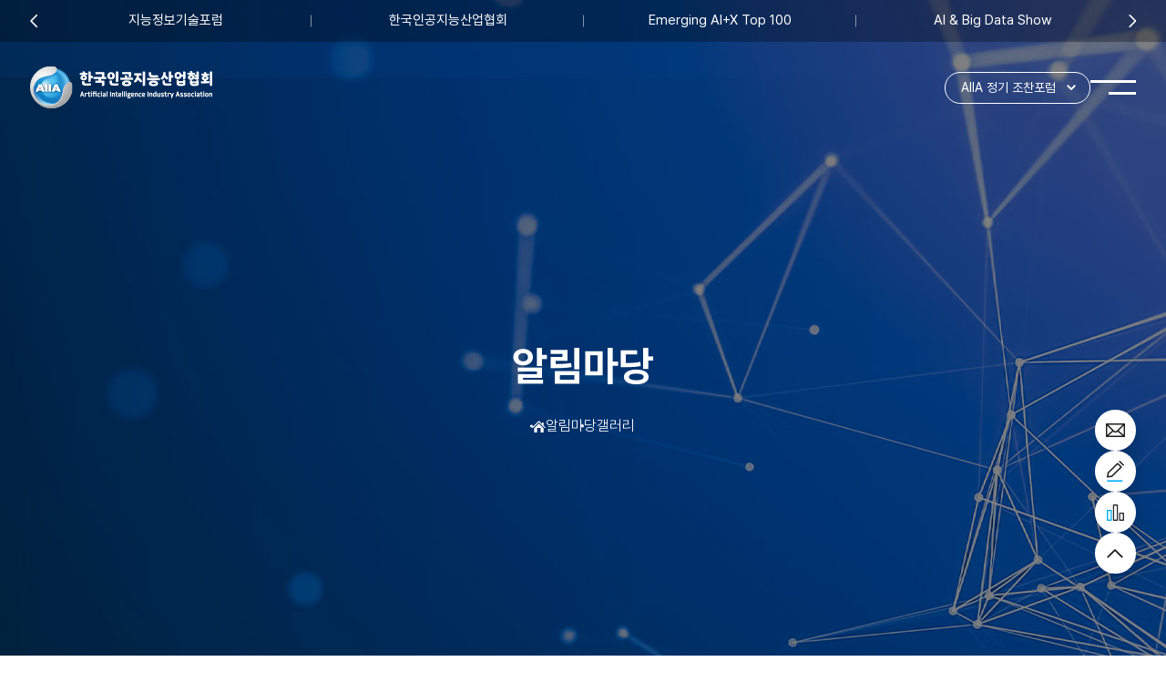

--- FILE ---
content_type: text/html
request_url: https://k-ai.or.kr/bbs/board.php?tbl=bbs47&mode=VIEW&num=32&category=&findType=&findWord=&sort1=&sort2=&page=6&mobile_flag=
body_size: 27711
content:
<!DOCTYPE html>
<head>
<meta http-equiv="X-UA-Compatible" content="IE=edge,chrome=1" />
<meta name="viewport" content="user-scalable=yes, maximum-scale=1.0, minimum-scale=0.25, width=1200">
<meta name="viewport" content="width=device-width, user-scalable=no, initial-scale=1.0, maximum-scale=1.0, minimum-scale=1.0" />
<script src="https://ajax.googleapis.com/ajax/libs/jquery/1.11.2/jquery.min.js"></script>
<!--[if lt IE 9]>
  <script src="/css/js/selectivizr-min.js"></script>
  <script src="/css/js/selectivizr.js"></script>
<![endif]-->

<!-- 호환성 보기 제거 메타 -->
<meta http-equiv="X-UA-Compatible" content="IE=edge,chrome=1" />

<!-- 사이트 전체 기본 문자셋 지정 -->
<meta http-equiv="Content-Type" content="text/html; charset=utf-8">

<!-- 캐쉬 사용하지 않음 메타 -->
<meta http-equiv="Cache-Control" content="no-cache"/>
<meta http-equiv="Expires" content="0"/>
<meta http-equiv="Pragma" content="no-cache"/>

<!-- <meta name="robots" content="noindex,nofollow"> -->

<!-- 페이스북 관련 메타 
<meta property="og:image" content=""/>
<meta property="og:title" content="[AIIA 한국인공지능산업협회]"/>
<meta property="og:description" content=""/>
<meta property="og:type" content="website" />-->

<!-- 트위터 관련 메타 -->
<meta name="twitter:title"          content="[AIIA 한국인공지능산업협회] ">
<meta name="twitter:image"          content="">
<meta name="twitter:description"    content="">

<!-- 네이버 사이트 등록 관련 메타 2024.04.30 업체요청으로 소스 삽입 -->
<meta name="naver-site-verification" content="8766c1495266205f25ae1a31e733db0046e677b0" />
<meta name="description" content="과학기술정보통신부의 인허가를 받은 최초의 한국 인공지능산업 분야 대표 협회">
<meta property="og:type" content="website">
<meta property="og:title" content="한국인공지능산업협회">
<meta property="og:description" content="과학기술정보통신부의 인허가를 받은 최초의 한국 인공지능산업 분야 대표 협회">
<meta property="og:image" content="https://www.k-ai.or.kr/images/main/logo_naver.jpg">
<meta property="og:url" content="https://www.k-ai.or.kr">
<link rel="canonical" href="https://www.k-ai.or.kr">

<!-- 구글 사이트 등록 관련 메타 2024.05.02 업체요청으로 소스 삽입 -->
<meta name="google-site-verification" content="A8h36dDH9rAPXDOEJjjvYTI2NLVWxdvLmSVcaL9Q0YQ" />

<!-- 공통 CSS 파일 -->
<link rel="stylesheet" href="/GnCommon/css/common.css" type="text/css">

<!-- 쇼핑몰 상품문의 / 사용후기 게시판 -->

<!-- 매장현황 게시판 스킨 -->
<link rel="stylesheet" href="/GnCommon/css/agency_search_bbs.css" type="text/css">

<!-- 커스텀 페이징 전용 CSS -->
<link rel="stylesheet" href="/GnCommon/css/custom_paging.css" type="text/css">

<!-- 기존 달력 -->
<link rel="stylesheet" href="/GnCommon/css/calendar-eraser_lim.css" type="text/css">
<link rel="stylesheet" href="/GnCommon/css/calender_jquery.css" type="text/css">
<!-- Gn 솔루션 자바스크립트 function -->
<script type='text/javascript' src='/GnCommon/js/javascript.js'></script>

<!-- jQuery 1.7 압축버젼 -->
<script type="text/javascript" src="/GnCommon/js/jquery-3.6.0.min.js"></script>

<!-- jQuery 애니메이션 (가속,탄력) 효과관련 추가 스크립트 -->
<script type="text/javascript" src="/GnCommon/js/jquery.easing.min.js"></script>

<!-- 모바일 카카오톡 링크 관련 -->
<script type='text/javascript' src='/GnCommon/js/kakao.link.js'></script>

<!-- 기존달력 -->
<!--<script type='text/javascript' src='/GnCommon/js/calendar-eraser_lim.js'></script>-->

<title>AIIA 한국인공지능산업협회 - 홈페이지</title>
<!-- ------------------------------------------------------------- [ 디자인 CSS 영역 - S ] ------------------------------------------------------------- -->
<link rel="stylesheet" href="/css/style.css" type="text/css">			<!-- 디자인 CSS -->
<link rel="stylesheet" href="/css/style_tab.css" type="text/css">			<!-- 디자인 CSS -->
<link rel="stylesheet" href="/css/style_mob.css" type="text/css">			<!-- 디자인 CSS -->
<link rel="stylesheet" href="/css/style_ex1.css" type="text/css">		<!-- 추가 CSS -->
<link rel="stylesheet" href="/css/font.css" type="text/css">		<!-- 추가 CSS -->
<link rel="stylesheet" href="/css/skin.css" type="text/css">		<!-- 스킨 CSS -->
<link rel="stylesheet" href="/css/cssreset-context-min.css" type="text/css"> <!-- 에디터영역 Reset CSS -->
<link rel="stylesheet" href="/css/jquery.fullpage.css" type="text/css">
<link rel="stylesheet" href="/css/swiper.min.css" type="text/css">
<link href="https://unpkg.com/aos@2.3.1/dist/aos.css" rel="stylesheet">
<link rel="stylesheet" href="/css/slick.css" type="text/css">


<script type="text/javascript" src="/css/js/slick.min.js"></script>
<script src="https://unpkg.com/aos@2.3.1/dist/aos.js"></script>
<script type="text/javascript" src="/css/js/jquery.fullpage.js"></script>
<script type="text/javascript" src="/css/js/swiper.min.js"></script>
<script type="text/javascript" src="/css/js/menu.js"></script>
<!-- ------------------------------------------------------------- [ 디자인 CSS 영역 - E ] ------------------------------------------------------------- -->



</head>
<body leftmargin="0" topmargin="0">
<DIV ID="objContents">


<div id="wrap" class="sub_wrap">
	<div id="header" class="sub_header">
		<div class="h_top">
			<div class="inner">
				<div class="ht_btn_wrap ht_btn_wrap_pc">
					<a href="/main.php">한국인공지능산업협회</a>
					<a href="https://www.ailandscape.net/main.php" target="_blank">Emerging AI+X Top 100</a>
					<a href="https://aibigdatashow.com/" target="_blank">AI & Big Data Show</a>
					<a href="https://aiis.snu.ac.kr/sub4_7_1.php" target="_blank">서울대학교 AI CEO</a>
					<a href="https://aichallenge.poscodx.com/" target="_blank">AI Youth Challenge</a>
					<a href="http://iitf.gamgakdesign.com/main.php" target="_blank">지능정보기술포럼</a>
				</div><!-- ht_btn_wrap -->
				<div class="ht_btn_wrap ht_btn_wrap_tab">
					<a href="/main.php">한국인공지능산업협회</a>
					<a href="https://www.ailandscape.net/main.php" target="_blank">Emerging AI+X Top 100</a>
					<a href="https://aibigdatashow.com/" target="_blank">AI & Big Data Show</a>
					<a href="https://aiis.snu.ac.kr/sub4_7_1.php" target="_blank">서울대학교 AI CEO</a>
					<a href="https://aichallenge.poscodx.com/" target="_blank">AI Youth Challenge</a>
					<a href="http://iitf.gamgakdesign.com/main.php" target="_blank">지능정보기술포럼</a>
				</div><!-- ht_btn_wrap -->
			</div><!-- inner -->
		</div><!-- h_top -->
		<div class="h_bot inner">
			<h1>
				<a href="/main.php"></a>
			</h1>
			<div class="gnb_wrap">
	<ul class="gnb">
		<li>
			<a href="/sub01/sub01.php">협회소개</a>
		</li>
		<li>
			<a href="/sub02/sub01.php">사업분야</a>
		</li>
		<li>
			<a href="/sub03/sub01.php">회원마당</a>
		</li>
		<li>
			<a href="/bbs/board.php?tbl=bbs41">알림마당</a>
		</li>
		<li>
			<a href="/bbs/board.php?tbl=bbs51">참여마당</a>
		</li>
		
	</ul>
</div>
<div class="gnb_bg"></div>


<script>



</script>			<div class="h_right">
				<div class="h_menu">
					<a href="#" class="hr_btn">AIIA 정기 조찬포럼</a>
					<ul>
						<li><a href="/sub06/sub01.php">조찬포럼안내</a></li>
						<li><a href="/sub06/sub02.php">행사참석신청</a></li>
						<li><a href="/online/online.php?type=3">연사참여신청</a></li>
						<li><a href="/bbs/board.php?tbl=bbs47">갤러리</a></li>
					</ul>
				</div>
				<a href="javascript:void(0);" class="all_btn"></a>
				<a href="javascript:void(0);" class="nav_btn"></a>
			</div><!-- h_right -->
		</div><!-- inner -->
	</div><!-- header -->
	<div class="all_menu_wrap">
	<ul class="all_menu">
		<li>
			<ul class="all_sub_menu">
				<li class='#none'><a href="/sub01/sub01.php">인사말</a></li>
				<li class='#none'><a href="/sub01/sub02.php">협회개요</a></li>
				<li class='#none'><a href="/sub01/sub03.php">조직구성</a></li>
				<!-- <li class='#none'><a href="/sub01/sub04.php">정관</a></li> -->
				<li class='#none'><a href="/sub01/sub05.php">오시는길</a></li>
			</ul>
		</li>

		<li>
			<ul class="all_sub_menu">
				<li class='#none'><a href="/sub02/sub01.php">AI 생태계 조성</a></li>
				<li class='#none'><a href="/sub02/sub02.php">산업계 교류 및 홍보</a></li>
				<li class='#none'><a href="/sub02/sub03.php">전문인력 양성</a></li>
				<li class='#none'><a href="/sub02/sub04.php">정책연구 및 표준화</a></li>
				<li class='#none'><a href="/sub02/sub05.php">기술사업화</a></li>
				<li class='#none'><a href="/sub02/sub06.php">글로벌 협력</a></li>
			</ul>
		</li>

		<li>
			<ul class="all_sub_menu">
				<li class='#none'><a href="/sub03/sub01.php">가입안내</a></li>
				<li class='#none'><a href="/online/online.php?type=0">가입신청</a></li>
				<li class='#none'><a href="/sub03/sub03.php">회원사 현황</a></li>
				<li class='#none'><a href="/sub03/sub04.php">회원사 혜택</a></li>
			</ul>
		</li>

		<li>
			<ul class="all_sub_menu">
				<li class='#none'><a href="/bbs/board.php?tbl=bbs41">공지사항</a></li>
				<li class='#none'><a href="/bbs/board.php?tbl=bbs42">협회소식</a></li>
				<li class='#none'><a href="/bbs/board.php?tbl=bbs43">회원사 소식</a></li>
				<li class='#none'><a href="/bbs/board.php?tbl=bbs44">인공지능 동향</a></li>
				<li class='#none'><a href="/bbs/board.php?tbl=bbs45">AIIA Journal</a></li>
				<li class='#none'><a href="/bbs/board.php?tbl=bbs46">AI Weekly Update</a></li>
				<li class='on'><a href="/bbs/board.php?tbl=bbs47">갤러리</a></li>
				<li class='#none'><a href="/sub04/sub08.php">광고 안내</a></li>
			</ul>
		</li>

		<li>
			<ul class="all_sub_menu">
				<li class='#none'><a href="/bbs/board.php?tbl=bbs51">공개자료실</a></li>
				<li class='#none'><a href="/sub05/sub02.php">행사등록접수</a></li>
				<li class='#none'><a href="/sub05/sub03.php">규제혁신제안 신청</a></li>
				<li class='#none'><a href="/bbs/board.php?tbl=bbs54">문의사항</a></li>
			</ul>
		</li>

	</ul>
</div><!-- gnb_wrap -->

<script type="text/javascript">
$('.gnb_wrap').mouseenter(function(){
	$('.all_menu_wrap').stop(true).slideDown();
	$('#header').addClass('on');

});

$('.all_menu_wrap').mouseleave(function(){
	$('.all_menu_wrap').stop(true).slideUp();
	$('#header').removeClass('on');
});

$('.all_btn').click(function(){
	$('.all_menu_wrap').stop(true).slideToggle();
	$('#header').toggleClass('on');
});


$('.all_menu > li').hover(function(){
	var ind = $(this).index();
	$(this).addClass('on');
	$('.gnb > li').eq(ind).addClass('on');
},function(){
	$(this).removeClass('on');
	$('.gnb > li').removeClass('on');
});

$('.gnb > li').hover(function(){
	var ind = $(this).index();
	$(this).addClass('on');
	$('.all_menu > li').eq(ind).addClass('on');
},function(){
	$(this).removeClass('on');
	$('.all_menu > li').removeClass('on');
});
</script>	<div class="navigation">
	<div class="lnb">
		<h3 class=''><a href="#none"><span>협회소개</span></a></h3>
		<ul>
			<li class='#none'><a href="/sub01/sub01.php"><span>인사말</span></a></li>
			<li class='#none'><a href="/sub01/sub02.php"><span>협회개요</span></a></li>
			<li class='#none'><a href="/sub01/sub03.php"><span>조직구성</span></a></li>
			<!-- <li class='#none'><a href="/sub01/sub04.php"><span>정관</span></a></li> -->
			<li class='#none'><a href="/sub01/sub05.php"><span>오시는길</span></a></li>
		</ul>

		<h3 class=''><a href="#none"><span>사업분야</span></a></h3>
		<ul>
			<li class='#none'><a href="/sub02/sub01.php"><span>AI 생태계 조성</span></a></li>
			<li class='#none'><a href="/sub02/sub02.php"><span>산업계 교류 및 홍보</span></a></li>
			<li class='#none'><a href="/sub02/sub03.php"><span>전문인력 양성</span></a></li>
			<li class='#none'><a href="/sub02/sub04.php"><span>정책연구 및 표준화</span></a></li>
			<li class='#none'><a href="/sub02/sub05.php"><span>기술사업화</span></a></li>
			<li class='#none'><a href="/sub02/sub06.php"><span>글로벌 협력</span></a></li>
		</ul>

		<h3 class=''><a href="#none"><span>회원마당</span></a></h3>
		<ul>
			<li class='#none'><a href="/sub03/sub01.php"><span>가입안내</span></a></li>
			<li class='#none'><a href="/online/online.php?type=0"><span>가입신청</span></a></li>
			<li class='#none'><a href="/sub03/sub03.php"><span>회원사 현황</span></a></li>
			<li class='#none'><a href="/sub03/sub04.php"><span>회원사 혜택</span></a></li>
		</ul>

		<h3 class=' on'><a href="#none"><span>알림마당</span></a></h3>
		<ul>
			<li class='#none'><a href="/bbs/board.php?tbl=bbs41"><span>공지사항</span></a></li>
			<li class='#none'><a href="/bbs/board.php?tbl=bbs42"><span>협회소식</span></a></li>
			<li class='#none'><a href="/bbs/board.php?tbl=bbs43"><span>회원사 소식</span></a></li>
			<li class='#none'><a href="/bbs/board.php?tbl=bbs44"><span>인공지능 동향</span></a></li>
			<li class='#none'><a href="/bbs/board.php?tbl=bbs45"><span>AIIA Journal</span></a></li>
			<li class='#none'><a href="/bbs/board.php?tbl=bbs46"><span>AI Weekly Update</span></a></li>
			<li class='on'><a href="/bbs/board.php?tbl=bbs47"><span>갤러리</span></a></li>
			<li class='#none'><a href="/sub04/sub08.php"><span>광고 안내</span></a></li>
		</ul>

		<h3 class=''><a href="#none"><span>참여마당</span></a></h3>
		<ul>
			<li class='#none'><a href="/bbs/board.php?tbl=bbs51"><span>공개자료실</span></a></li>
			<li class='#none'><a href="/bbs/board.php?tbl=bbs52"><span>행사등록접수</span></a></li>
			<li class='#none'><a href="/sub05/sub03.php"><span>규제혁신제안 신청</span></a></li>
			<li class='#none'><a href="/bbs/board.php?tbl=bbs54"><span>문의사항</span></a></li>
		</ul>

	</div>
</div>
<div class="navi_bg"></div>

<script type="text/javascript">
$('.nav_btn').click(function(){
	$('.navigation').stop(true).fadeToggle('fast');
	$('.navi_bg').stop(true).fadeToggle('fast');
	$(this).toggleClass('on');
	$('#header').toggleClass('on');
});

$('.navi_bg').click(function(){
	$('.navigation').stop(true).fadeToggle('fast');
	$('.navi_bg').stop(true).fadeToggle('fast');
	$(this).toggleClass('on');
	$('#header').toggleClass('on');
});
</script>
		<div id="sub_visual_wrap">
		<p style="background: url(/images/sub/sub_visual_pc.jpg)center no-repeat; background-size: cover; height: 600px;" class="pc_img"></p>
		<img src="/images/sub/sub_visual_tab.jpg" alt="" class="tab_img">
		<img src="/images/sub/sub_visual_mob.jpg" alt="" class="mob_img">
				<div class="sub_txt_wrap">
			<h2>알림마당</h2>
			<ul>
				<li>	
					<img src="/images/sub/sub_nav_home_pc.png" alt="" class="pc_img">
					<img src="/images/sub/sub_nav_home_tab.png" alt="" class="tab_img">
					<img src="/images/sub/sub_nav_home_mob.png" alt="" class="mob_img">
				</li>
				<li>알림마당</li>
				<li>갤러리</li>
											</ul>
		</div>
		<div class="tab_menu">
	<div class="inner">
		<a href="/main.php" class="home"></a>
		<ul class="menu">
			<li class="menulink01">
				<a href="#none">알림마당</a>
				<ul>
					<li class=''><a href="/sub01/sub01.php">협회소개</a></li>
					<li class=''><a href="/sub02/sub01.php">사업분야</a></li>
					<li class=''><a href="/sub03/sub01.php">회원마당</a></li>
					<li class=' on'><a href="/bbs/board.php?tbl=bbs41">알림마당</a></li>
					<li class=''><a href="/bbs/board.php?tbl=bbs51">참여마당</a></li>
				</ul>
			</li>
			
			
			

					
			<li class="menulink02">
				<a href="#none">갤러리</a>
				<ul>
					<li class='#none'><a href="/bbs/board.php?tbl=bbs41"><span>공지사항</span></a></li>
					<li class='#none'><a href="/bbs/board.php?tbl=bbs42"><span>협회소식</span></a></li>
					<li class='#none'><a href="/bbs/board.php?tbl=bbs43"><span>회원사 소식</span></a></li>
					<li class='#none'><a href="/bbs/board.php?tbl=bbs44"><span>인공지능 동향</span></a></li>
					<li class='#none'><a href="/bbs/board.php?tbl=bbs45"><span>AIIA Journal</span></a></li>
					<li class='#none'><a href="/bbs/board.php?tbl=bbs46"><span>AI Weekly Update</span></a></li>
					<li class='on'><a href="/bbs/board.php?tbl=bbs47"><span>갤러리</span></a></li>
					<li class='#none'><a href="/sub04/sub08.php"><span>광고 안내</span></a></li>
				</ul>
			</li><!--// menulink02 -->
						


			
		</ul><!-- // menu -->
	</div><!-- // inner -->
</div><!-- // tab_menu -->



<script>
  $(document).ready(function(){
		$('.tab_menu .menulink01').click(function(){
			$(this).find('ul').stop().slideToggle();
			$(this).toggleClass('on');
			$('.tab_menu .menu > li').not(this).find('ul').slideUp();
			$('.tab_menu .menu > li').not(this).removeClass('on');
		});
		$('.tab_menu .menulink02').click(function(){
			$(this).find('ul').stop().slideToggle();
			$(this).toggleClass('on');
			$('.tab_menu .menu > li').not(this).find('ul').slideUp();
			$('.tab_menu .menu > li').not(this).removeClass('on');
		});
		$('.menulink03').click(function(){
			$(this).find('ul').stop().slideToggle();
			$(this).toggleClass('on');
			$('.menu > li').not(this).find('ul').slideUp();
			$('.menu > li').not(this).removeClass('on');
		});
	});
</script>	</div><!-- sub_visual_wrap -->
	

	<div id="sub_contents">
		<div class="inner">
			<div class="contop">
								<h2>갤러리</h2>
							</div><!-- contop -->
	



	



<script>
$('.depth03').click(function(){
	$(this).toggleClass('on');
	$(this).find('ul').stop(true,true).slideToggle();
});
</script>		
			<div class="conbody">
<script language="javascript">

function deleteChk(url) {
	yes_no = confirm('삭제하시면 다시 복구하실 수 없습니다.\n\n삭제하시겠습니까?');
	if(yes_no == true) { // 확인 선택해 했을때
		if(url==true) {
		} else {
			location.href='';
		}
	}
}

function ComdeleteChk(url) {
	yes_no = confirm('삭제하시면 다시 복구하실 수 없습니다.\n\n삭제하시겠습니까?');
	if(yes_no == true) { // 확인 선택해 했을때
		location.href=url;
	}
}

function CommodifyChk(tbl,num,cnum) {
	yes_no = confirm('수정하시겠습니까?');
	if(yes_no == true) { // 확인 선택해 했을때
		window.open("commodify.php?tbl="+tbl+"&num="+num+"&cnum="+cnum,"commodify","width=600,height=170").focus();
		//var sub = document.getElementById("iframe_commodify").contentWindow.document;
		//sub.location.href=url;
	}
}

</script>

	<div class="basic_bd01_view">
		<div class="inner">
			<div class="tit_box">
								<p> 2019.03.06 2019년 제1회 정기이사회</p>
				<span>2019.03.07</span>
			</div><!-- tit_box -->
			<div class="view_box">
				<p><img src="/smart_editor/upload/202404251328491295619703.png" title="1.png" style="max-width:100%; height:auto;"><br style="clear:both;"><img src="/smart_editor/upload/20240425132853819655011.png" title="2.png" style="max-width:100%; height:auto;"><br style="clear:both;"><img src="/smart_editor/upload/20240425132856938185842.png" title="3.png" style="max-width:100%; height:auto;"><br style="clear:both;"><img src="/smart_editor/upload/202404251329001314510300.png" title="4.png" style="max-width:100%; height:auto;"><br style="clear:both;"><img src="/smart_editor/upload/202404251329071539850578.png" title="5.png" style="max-width:100%; height:auto;"><br style="clear:both;">&nbsp;</p>			</div><!-- view_box -->
			<div class="view_btn_box">
							<div href="/bbs/board.php?tbl=bbs47&mode=VIEW&num=31&category=&findType=&findWord=&sort1=&sort2=&page=6&mobile_flag=" class="arr prev">
					<img src="/images/sub/basic_bd01_icon04.png" alt="">	
					<p><a href="/bbs/board.php?tbl=bbs47&mode=VIEW&num=31&category=&findType=&findWord=&sort1=&sort2=&page=6&mobile_flag=">2019.02.20 4차산업혁명과 AI 대한민국 포럼</a></p>
				</div><!-- prev -->
								<a href="/bbs/board.php?tbl=bbs47&category=&findType=&findWord=&sort1=&sort2=&page=6&mobile_flag=" class="back">
					<img src="/images/sub/basic_bd01_icon06.png" alt="">
				</a>
								<div href="/bbs/board.php?tbl=bbs47&mode=VIEW&num=33&category=&findType=&findWord=&sort1=&sort2=&page=6&mobile_flag=" class="arr next">
					<p><a href="/bbs/board.php?tbl=bbs47&mode=VIEW&num=33&category=&findType=&findWord=&sort1=&sort2=&page=6&mobile_flag="> 4월 AIIA 조찬포럼</a></p>
					<img src="/images/sub/basic_bd01_icon05.png" alt="">	
				</div><!-- prev -->
							</div><!-- view_btn_box -->
		</div><!-- inner -->
	</div>
<div class="admin_btn">
	<div class="left">
			</div>
	<div class="right">
				<a href="/bbs/board.php?tbl=bbs47&category=&findType=&findWord=&sort1=&sort2=&page=6&mobile_flag=">목록</a>
											
	</div>
</div>
<script>
function imgResize()
{
    // DivContents 영역에서 이미지가 maxsize 보다 크면 자동 리사이즈 시켜줌
    maxsize = 500; // 가로사이즈 ( 다른값으로 지정하면됨)
    var content = document.getElementById("DivContents");
    var img = content.getElementsByTagName("img");
    for(i=0; i<img.length; i++)
    {

        if ( eval('img[' + i + '].width > maxsize') )
        {
            var heightSize = ( eval('img[' + i + '].height')*maxsize )/eval('img[' + i + '].width') ;
            eval('img[' + i + '].width = maxsize') ;
            eval('img[' + i + '].height = heightSize') ;
        }
    }
}
window.onload = imgResize;
</script>			</div><!-- conbody -->
		</div><!-- inner -->
	</div><!-- sub_contents -->

	<div id="footer" class="sub_footer">
		<div class="f_wrap">
			<div class="inner">
				<div class="f_top">
					<div class="a_wrap">
						<a href="#">개인정보처리방침</a>
						<a href="#">이용약관</a>
					</div><!-- a_wrap -->
					<div class="f_logo">
						<a href="/main.php">
							<img src="/images/main/f_logo_pc.png" alt="" class="pc_img">
							<img src="/images/main/f_logo_tab.png" alt="" class="tab_img">
							<img src="/images/main/f_logo_mob.png" alt="" class="mob_img">
						</a>
					</div><!-- f_logo -->
				</div><!-- f_top -->
				<div class="f_bot">
					<address>
						<p>서울특별시 서초구 태봉로 108, 서울 AI 허브 4층 405호 <br>
						108, Taebong-ro, Seocho-gu, Seoul, Republic of Korea <br>
						Phone : +82 02 6265 8750  Email : aiia@aiia.or.kr</p>
					</address>
					<p class="copy">Copyright ⓒ 2017 - 한국인공지능산업협회 All Rights Reserved</p>
				</div><!-- f_bot -->
			</div><!-- inner -->
		</div><!-- f_wrap -->
	</div><!-- footer -->
	<div class="quick_menu">
	<ul class="quick_pc">
		<li>
			<a href="/online/online.php?type=1">
				<p>저널 구독 신청</p>
				<img src="/images/main/q_icon01_pc.png" alt="" class="pc_img">
				<img src="/images/main/q_icon01_tab.png" alt="" class="tab_img">
				<img src="/images/main/q_icon01_mob.png" alt="" class="mob_img">
			</a>
		</li>
		<li>
			<a href="/sub05/sub02.php">
				<p>행사 등록접수</p>
				<img src="/images/main/q_icon02_pc.png" alt="" class="pc_img">
				<img src="/images/main/q_icon02_tab.png" alt="" class="tab_img">
				<img src="/images/main/q_icon02_mob.png" alt="" class="mob_img">
			</a>
		</li>
		<li>
			<a href="https://www.ailandscape.net/main.php" target="_blank">
				<p>Emerging AI + X Top 100</p>
				<img src="/images/main/q_icon03_pc.png" alt="" class="pc_img">
				<img src="/images/main/q_icon03_tab.png" alt="" class="tab_img">
				<img src="/images/main/q_icon03_mob.png" alt="" class="mob_img">
			</a>
		</li>
		<li class="top_btn">
			<a href="javascript:void(0);">
				<img src="/images/main/q_icon04_pc.png" alt="" class="pc_img">
				<img src="/images/main/q_icon04_tab.png" alt="" class="tab_img">
				<img src="/images/main/q_icon04_mob.png" alt="" class="mob_img">
			</a>
		</li>
	</ul>

	<ul class="quick_tab">
		<li>
			<p><a href="/online/online.php?type=1">저널 구독 신청</a></p>
			<img src="/images/main/q_icon01_pc.png" alt="" class="pc_img">
			<img src="/images/main/q_icon01_tab.png" alt="" class="tab_img">
			<img src="/images/main/q_icon01_mob.png" alt="" class="mob_img">
		</li>
		<li>
			<p><a href="/sub05/sub02.php">행사 등록접수</a></p>
			<img src="/images/main/q_icon02_pc.png" alt="" class="pc_img">
			<img src="/images/main/q_icon02_tab.png" alt="" class="tab_img">
			<img src="/images/main/q_icon02_mob.png" alt="" class="mob_img">
		</li>
		<li>
			<p><a href="https://www.ailandscape.net/main.php" target="_blank">Emerging AI + X Top 100</a></p>
			<img src="/images/main/q_icon03_pc.png" alt="" class="pc_img">
			<img src="/images/main/q_icon03_tab.png" alt="" class="tab_img">
			<img src="/images/main/q_icon03_mob.png" alt="" class="mob_img">
		</li>
		<li class="top_btn">
			<a href="javascript:void(0);">
				<img src="/images/main/q_icon04_pc.png" alt="" class="pc_img">
				<img src="/images/main/q_icon04_tab.png" alt="" class="tab_img">
				<img src="/images/main/q_icon04_mob.png" alt="" class="mob_img">
			</a>
		</li>
	</ul>
</div><!-- quick_menu -->

<script>
if($(window).width() < 1024) {
$('.quick_menu ul li:not(.top_btn)').click(function(){
	$(this).toggleClass('on');
});
} else {
$('.quick_menu ul li:not(.top_btn)').hover(function(){
	$(this).toggleClass('on');
});
}



if($(window).width() < 1024) {
	var f_height = $('#footer').height();
	var m_height = $('.quick_menu').height();
	window.onscroll = function (e) {
		e.preventDefault();
		var docHeight = document.body.offsetHeight;
		docHeight = docHeight == undefined ? window.document.documentElement.scrollHeight : docHeight;

		var winheight = window.innerHeight;

		winheight = winheight == undefined ? document.documentElement.clientHeight : winheight;

		var scrollpoint = window.scrollY;
		scrollpoint = scrollpoint == undefined ? window.document.documentElement.scrollTop : scrollpoint;

		if ((scrollpoint + winheight) >= docHeight - 250) {
			$(".quick_menu").addClass('rel')
		} else {
			$(".quick_menu").removeClass('rel')
		}	
	};
} else {

}
</script>
</div><!-- wrap -->


</DIV>
<DIV ID="objSelection">
</DIV>

</body>
</html>


<!-- new post -->
<script src="https://t1.daumcdn.net/mapjsapi/bundle/postcode/prod/postcode.v2.js"></script>
<script type="text/javascript" src="/addr_zip/Uzipjs/new_UzipJs.js"></script><!-- openDaumPostcode -->

<script>
$('.ht_btn_wrap_tab').slick({
  fade:false,
  autoplay:true,
  infinite: true,
  dots:false,
  slidesToShow: 4,
  slidesToScroll: 1,
  arrows:true,
   responsive: [
	{
	  breakpoint: 767,
	  settings: {
		slidesToShow: 2,
		slidesToScroll: 1,
	  }
	}
	]
});


//h_menu
	if($(window).width() < 1400) {
		$('.h_menu .hr_btn').click(function(){
			$(this).toggleClass('on');
			$('.h_menu ul').slideToggle();
		});

		} else {
		$('.h_menu .hr_btn').mouseenter(function(){
			$(this).addClass('on');
			$('.h_menu ul').stop(true).slideDown();
		});

		$('.h_menu').mouseleave(function(){
			$(this).find('.hr_btn').removeClass('on');
			$('.h_menu ul').stop(true).slideUp();
		});
		}

//Click event to scroll to top
  $(".top_btn").click(function() {
	$("html, body").animate({
	  scrollTop: 0
	}, 700);
	return false;
  });

AOS.init({});
</script>

--- FILE ---
content_type: text/css
request_url: https://k-ai.or.kr/css/style.css
body_size: 89757
content:
/* Common **********************************************************************/
/* @import url(http://fonts.googleapis.com/earlyaccess/nanumgothic.css); <-- 기존에 있던 것 */
/*  Nanum Gothic (Korean) http://www.google.com/fonts/earlyaccess   */
@font-face { 
  font-family: 'Noto Sans KR'; 
  font-style: normal; 
  font-weight: 100; 
  src: url(//fonts.gstatic.com/ea/notosanskr/v2/NotoSansKR-Thin.woff2) format('woff2'), 
      url(//fonts.gstatic.com/ea/notosanskr/v2/NotoSansKR-Thin.woff) format('woff'), 
      url(//fonts.gstatic.com/ea/notosanskr/v2/NotoSansKR-Thin.otf) format('opentype'); 
} 
@font-face { 
  font-family: 'Noto Sans KR'; 
  font-style: normal; 
  font-weight: 300; 
  src: url(//fonts.gstatic.com/ea/notosanskr/v2/NotoSansKR-Light.woff2) format('woff2'), 
      url(//fonts.gstatic.com/ea/notosanskr/v2/NotoSansKR-Light.woff) format('woff'), 
      url(//fonts.gstatic.com/ea/notosanskr/v2/NotoSansKR-Light.otf) format('opentype'); 
} 
@font-face { 
  font-family: 'Noto Sans KR'; 
  font-style: normal; 
  font-weight: 400; 
  src: url(//fonts.gstatic.com/ea/notosanskr/v2/NotoSansKR-Regular.woff2) format('woff2'), 
        url(//fonts.gstatic.com/ea/notosanskr/v2/NotoSansKR-Regular.woff) format('woff'), 
        url(//fonts.gstatic.com/ea/notosanskr/v2/NotoSansKR-Regular.otf) format('opentype'); 
 } 
@font-face { 
  font-family: 'Noto Sans KR'; 
  font-style: normal; 
  font-weight: 500; 
  src: url(//fonts.gstatic.com/ea/notosanskr/v2/NotoSansKR-Medium.woff2) format('woff2'), 
        url(//fonts.gstatic.com/ea/notosanskr/v2/NotoSansKR-Medium.woff) format('woff'), 
        url(//fonts.gstatic.com/ea/notosanskr/v2/NotoSansKR-Medium.otf) format('opentype'); 
 } 
@font-face { 
  font-family: 'Noto Sans KR'; 
  font-style: normal; 
  font-weight: 700; 
  src: url(//fonts.gstatic.com/ea/notosanskr/v2/NotoSansKR-Bold.woff2) format('woff2'), 
        url(//fonts.gstatic.com/ea/notosanskr/v2/NotoSansKR-Bold.woff) format('woff'), 
        url(//fonts.gstatic.com/ea/notosanskr/v2/NotoSansKR-Bold.otf) format('opentype'); 
 } 
@font-face { 
  font-family: 'Noto Sans KR'; 
  font-style: normal; 
  font-weight: 900; 
  src: url(//fonts.gstatic.com/ea/notosanskr/v2/NotoSansKR-Black.woff2) format('woff2'), 
        url(//fonts.gstatic.com/ea/notosanskr/v2/NotoSansKR-Black.woff) format('woff'), 
        url(//fonts.gstatic.com/ea/notosanskr/v2/NotoSansKR-Black.otf) format('opentype'); 
 }

@font-face {
  font-family: 'Pretendard';
  font-style: normal;
  font-weight: 200;
  src: url(/font/SUIT-Thin.otf) format('opentype');
  src: url(/font/SUIT-Thin.otf) format('opentype'),
       url(/font/SUIT-Thin.ttf) format('truetype');
}

@font-face {
	font-family: 'Pretendard';
	font-weight: 100;
	src: url('/font/Pretendard-Thin.woff2') format('woff2');
}
@font-face {
	font-family: 'Pretendard';
	font-weight: 200;
	src: url('/font/Pretendard-ExtraLight.woff2') format('woff2');
}
@font-face {
	font-family: 'Pretendard';
	font-weight: 300;
	src: url('/font/Pretendard-Light.woff2') format('woff2');
}
@font-face {
	font-family: 'Pretendard';
	font-weight: 400;
	src: url('/font/Pretendard-Regular.woff2') format('woff2');
}
@font-face {
	font-family: 'Pretendard';
	font-weight: 500;
	src: url('/font/Pretendard-Medium.woff2') format('woff2');
}
@font-face {
	font-family: 'Pretendard';
	font-weight: 600;
	src: url('/font/Pretendard-SemiBold.woff2') format('woff2');
}
@font-face {
	font-family: 'Pretendard';
	font-weight: 700;
	src: url('/font/Pretendard-Bold.woff2') format('woff2');
}
@font-face {
	font-family: 'Pretendard';
	font-weight: 800;
	src: url('/font/Pretendard-ExtraBold.woff2') format('woff2');
}
@font-face {
	font-family: 'Pretendard';
	font-weight: 900;
	src: url('/font/Pretendard-Black.woff2') format('woff2');
}
/* Common **********************************************************************/ 
html,body {width:100%; scroll-behavior: smooth;}
html {overflow-y:scroll; box-sizing:border-box;}
*, *:before, *:after{box-sizing:inherit;}
*{
-webkit-text-size-adjust:none;
-webkit-text-size-adjust - auto | none | N% (default auto)
}
body {word-break:break-all;-ms-word-break:break-all; }
body,div,dl,dt,dd,ul,ol,li,h1,h2,h3,h4,h5,h6,pre,code,form,fieldset,legend,textarea,p,blockquote,th,td,input,select,textarea,button {margin:0; padding:0;}
fieldset,img {border:0px none; vertical-align:top;}
dl,ul,ol,menu,li {list-style:none;}
blockquote, q {quotes: none;}
blockquote:before, blockquote:after,q:before, q:after {content:''; content:none;}
button {border:0 none; background-color:transparent; cursor:pointer;}
body { background:#fff;}
body,th,td,input,select,textarea,button {font-size:13px; line-height:1.6; font-family: 'Pretendard'; color:#7d7d7d;} 
input, select, textarea, button{vertical-align:middle; }
a:link,a:active,a:visited{color:#7d7d7d; text-decoration:none; border:0px;}
a:hover,a:focus{color:#333; text-decoration:none}

table {border-collapse:collapse; border-spacing:0;}
address,caption,cite,code,dfn,em,var {font-style:normal; font-weight:normal;}
summary, caption, legend, hr {width:0; height:0; font-size: ; line-height: ; overflow: hidden; visibility: hidden; border: none; position:absolute; left:-1000em;}
caption {position:static;}
/* label hidden 처리 */
.invisible, .hide{overflow:hidden; visibility:hidden; width:0; height:0; font-size:0; line-height:0; position:absolute;}
label.invisible{*position:Absolute;}

/* common */
.clfix:after {content: "."; display: block; height:0px; clear: both; visibility: hidden;}
.clfix {display:inline-block;}
.clfix {display:block;}
* html .clfix {height:1%;} /* Hides from IE-mac */
.clfix {zoom:1;} /*for IE 5.5-7*/

.list {border-top:2px solid #1c1815; border-bottom:1px solid #1c1815;}


/*멤버스킨*/
.title{font-size:15px; font-weight:bold;}

/*테이블*/
.tbl_type,.tbl_type th,.tbl_type td{border:0}
.tbl_type{width:100%;border-bottom:1px solid #e2e2e5; }
.tbl_type th{padding:10px 0 10px 0;border-top:2px solid #383d4a; font-weight:bold; border-bottom:1px solid #e2e2e5;}
.tbl_type p{font-size:11px; color:#b6b7bc;}
.tbl_type td{padding:7px 0 7px 0;border-top:1px solid #e5e5e5;color:#4c4c4c; border-bottom:none; border-top:none; line-height:18px;}

.tbl_type2,.tbl_type2 th,.tbl_type2 td{border:0}
.tbl_type2{width:100%;border-bottom:1px solid #e7e7e7; }
.tbl_type2 th{padding:10px 0 10px 0; background:#f9f9f9; text-align:center;}
.tbl_type2 p{font-size:11px; color:#b6b7bc;}
.tbl_type2 td{padding:10px 0 10px 10px; border-bottom:none; border-top:none; line-height:18px;}


/*로그인스킨*/
#login_wrap {width:100%;  background:#f7f7f7; padding:50px;}
.login_top {width:100%; height:50px; border-bottom:1px solid #eaeaea; margin-bottom:20px;}
.login_top h2 {font-size:30px; color:#4b4f58; line-height:1; font-weight:600;}
.login_top h2 span {font-size:15px; font-weight:400; }
.login_mid {display: flex; justify-content: space-between; width:100%; overflow: hidden;}
.login_mid .login_con { width:50%; height:100%; }
.login_mid .login_con h2 {text-align:center; color:#222; font-size:40px; margin-bottom:20px;}
.login_mid .login_con .login_id {width:100%; height:40px; background:#fff; border:1px solid #fff; margin-bottom:10px;}
.login_mid .login_con .login_id #mb_id {height:100%; width:90%; border:none; background:none; font-size:14px; color:#666; line-height:40px; vertical-align: top;}
.login_mid .login_con .login_pw {width:100%; height:40px; background:#fff; border:1px solid #fff; margin-bottom:20px;}
.login_mid .login_con .login_pw #mb_pass {height:100%; width:90%; border:none; background:none; font-size:14px; color:#666; line-height:40px; vertical-align: top;}
.login_mid .login_con span {display:inline-block;width:10%; height:100%; text-align:center; line-height:40px; }
.login_mid .login_con span img {vertical-align:middle;}
.login_mid .login_con input::placeholder {font-size:14px; color:#c3c3c3;}
.login_mid .login_con input::-webkit-input-placeholder { /* Chrome/Opera/Safari */font-size:14px; color:#c3c3c3;}
.login_mid .login_con input::-moz-placeholder { /* Firefox 19+ */font-size:14px; color:#c3c3c3;}
.login_mid .login_con input:-ms-input-placeholder { /* IE 10+ */font-size:14px; color:#c3c3c3;}
.login_mid .login_con input:-moz-placeholder { /* Firefox 18- */font-size:14px; color:#c3c3c3;}
.login_mid .login_btn {width:100%; height:55px; margin-top:20px;}
.login_mid .login_btn button {width:100%; height:100%; background:#4b4f58; border:1px solid #4b4f58; text-align:center; color:#fff; font-size:18px; line-height:53px;}
.login_mid .login_bottom {text-align:center;}
.login_mid .login_bottom li {display:inline-block; margin-left:20px; padding-left:20px; position:relative; line-height:35px;}
.login_mid .login_bottom li::before {width:1px; height:13px; background:#ddd; content:''; position:absolute; left:0; top:11px;}
.login_mid .login_bottom li:first-child {margin-left:0; padding-left:0;}
.login_mid .login_bottom li:first-child::before {display:none;}
.login_mid .login_bottom li a {color:#666; font-size:15px; line-height:15px;}
.login_mid .login_bottom li a img {vertical-align:middle; margin-right:5px;}
.login_mid .login_bottom li label {color:#666; font-size:15px; line-height:15px;}
.login_mid .login_bottom li input[type="checkbox"] {vertical-align:-3px;}
.login_mid .login_bottom li .naver_login {display:inline-block; background: #00ce38; width: 200px; height: 35px; font-size: 14px; color: #fff; text-align: center; 
line-height: 35px; border-left: 1px solid #DDD; border-radius: 5px; vertical-align: middle;}
.login_mid .login_bottom li .naver_login img {vertical-align:-1px;}
.login_mid .login_img {width:47.27%;}
.login_mid .login_img .img_wrap{position:relative; padding-bottom: 42.3%;}
.login_mid .login_img .img_wrap img{position:Absolute; left: 0; top: 0; right: 0; bottom: 0; margin: auto; width: auto; height: auto; max-width: 100%; max-height:100%;}


/*회원가입 스킨*/
.inWrap {width:98%;  border:1px solid #353638; border-width:1px 0; padding:30px 0;}
.inWrap.type1 { padding:50px 0;}
.inWrap.type2 { padding:0;}
.inWrap.type3 { padding:5px 0; border-bottom-width:0;}
.inWrap.width1 { width:680px !important; margin:0 auto;}
.tbox1 { border:1px solid #cdcdcd; }
.tbox1 .boxTit { padding:20px 20px 10px; color:#333; font-weight:700; font-size:16px;}
.tbox1 .txt_scroll { height:200px; padding:0 20px; overflow-y:auto;}
.txt_type { line-height:25px; font-size:13px; color:#666;}
.agreement input{vertical-align:middle; border:none;}
.btnType { display:inline-block; position:relative; transition:all 0.3s;}
.btnType.btn1 { height:30px; line-height:28px; padding:0 45px; font-size:13px;}
.btnType.btn1.color2 {border:1px solid #333; background:#333; cursor:pointer; }
.btnWrap input{color:#fff;}

.center{text-align:center;}
.pc_img {display:block;}
.tab_img {display:none;}
.mob_img {display:none;}
.pc {display:block;}
.tab {display:none;}
.mob {display:none;}

/* ==main== */
#wrap{ position: relative; width: 100%; max-width: 100%;  margin: 0 auto; overflow: hidden; word-break:keep-all;}
.inner{width: 1500px; margin: 0 auto; max-width:100%; padding: 0 2.6%;}

.main_quick{position: fixed;right: 85px; top: 50%; transform:translateY(-50%);z-index: 5000;display: flex;flex-direction: column; z-index: 1;} 
.main_quick a{position: relative;display: flex;gap:7px;align-items: center;font-size: 16px; color: #fff; font-weight: 600;writing-mode: vertical-lr;text-indent: -9999px;margin-top: 15px;}
.main_quick a.on{text-indent: initial;}
.main_quick a::before{content:'';display: block;width: 10px; height: 10px; border:2px solid #fff; border-radius:50%;transition:.3s;}
.main_quick a.on::before{border:2px solid #2bacf0;}
.main_quick a.on02::before{content:'';display: block; width: 1px; height: 20px; background: rgba(255,255,255,.5);border-radius:0%; border:0;}

.main_quick.col01 a{color: #222;}
.main_quick.col01 a::before{border:2px solid #aeaeae;}
.main_quick.col01 a.on::before{border:2px solid #2bacf0;}
.main_quick.col01 a.on02::before{background: #d4d4d4;border:0;}

/* header */
#header{position: fixed; width: 100%; z-index: 6000; line-height: 1;	border-bottom: 1px solid transparent;}
#header .inner{display: flex;width: 100%;}
#header .h_top{width: 100%;background: rgba(0,0,0,.3);border-bottom: 1px solid transparent;transition:.3s;}
#header .ht_btn_wrap_tab{display: none;}
#header .ht_btn_wrap_pc{display: flex; }
#header .ht_btn_wrap{gap:20px;width: 100%;height: 45px; align-items: center;justify-content: flex-end; }
#header .ht_btn_wrap a{position: relative;font-size: 15px; color: #fff;transition:.3s;}
#header .ht_btn_wrap a:not(:last-child)::after{content:''; position: absolute; right: -10px; top: 50%; transform:translateY(-50%);width: 1px; height: 13px; background: rgba(255,255,255,.5);transition:.3s;}
#header .ht_btn_wrap a::before{content:'';position: absolute; bottom: -2px; left: 50%; transform:translateX(-50%);width: 0; height: 1px; background: #2bacf0;transition:.3s;}
#header .ht_btn_wrap a:hover::before{width: 100%;}

#header .h_bot{position: relative;display: flex;align-items: center;justify-content: space-between;height: 100px;transition:.3s;width: calc(1760px + 5.2%);}
#header .h_bot h1 a{display: block; background: url(/images/main/main_logo_pc.png)center no-repeat; width: 240px; height: 55px; background-size: cover;transition:.3s;}

#header .h_right{display: flex; align-items: center; gap:50px;}

@media screen and (max-width:1500px) {
#header .h_right{gap:20px;}
}
#header .h_right a.hr_btn{position: relative; z-index: 100;display: block; width: 190px; height: 45px; border:1px solid #fff; border-radius:50px;font-size: 16px; color: #fff; line-height: 43px; transition:.3s;text-align: center;padding-right: 30px;}
#header .h_right a.hr_btn::after{content:'';position: absolute; top: 50%; right: 20px; transform:translateY(-50%);background: url(/images/main/h_arr01_pc.png)center no-repeat; width: 10px; height: 6px; background-size: cover;transition:.3s;}
#header .h_right a.hr_btn.on::after{transform:translateY(-50%) rotate(180deg);}
#header .h_right a.hr_btn:hover{background: #2bacf0; border:1px solid #2bacf0;}
#header .h_right a.hr_btn.on{background: #2bacf0; border:1px solid #2bacf0;}
#header .h_right .h_menu{position: relative;}
#header .h_right .h_menu ul{display: none;position: absolute; width: 100%; top: 45px;left: 0; z-index: 0;background: #fff; padding: 15px 0px 15px; border-radius:22px; border:1px solid #eaeaea; z-index: 1;}
#header .h_right .h_menu ul li:not(:last-child){margin-bottom: 16px;}
#header .h_right .h_menu ul li a{display: block;text-align: center;font-size: 15px; color: #222;}

#header .h_right a.all_btn{display: block; background: url(/images/main/main_ham_pc.png)center no-repeat; width: 50px; height: 16px; background-size: cover;transition:.3s;} 
#header .h_right a.nav_btn{display: none;}
.navigation{display: none;}

.gnb_wrap{position: absolute;top: 50%;left: 53%;transform: translate(-50%, -50%);}
.gnb_wrap ul.gnb{display: flex;align-items: center; /* margin-left: 225px; */}
.gnb_wrap ul.gnb li{position: relative;}
.gnb_wrap ul.gnb li a{display: block;font-size: 17px; color: #fff; font-weight: 600;padding: 42px 27px;transition:.3s;}
.gnb_wrap ul.gnb li::after{content:'';position: absolute; left: 50%; bottom: 0; transform:translateX(-50%);width: 0%; height: 3px; background: #2bacf0;transition:.3s;}
.gnb_wrap ul.gnb li.on::after{width: 100%; }

#header.on{background: #fff;border-bottom: 1px solid #ddd;}
#header.on .h_right a.all_btn{background: url(/images/main/x_btn_pc.png)center no-repeat; margin-left: 4px; width: 46px; height: 28px; background-size: cover; visibility: hidden; transition:.0s;}
#header.on .h_top{background: #fff;border-bottom: 1px solid #ddd;}
#header.on .h_bot h1 a{background: url(/images/main/main_logo_on_pc.png)center no-repeat; }
#header.on .h_right a.hr_btn{background: #2bacf0; border:1px solid #2bacf0;}
#header.on .ht_btn_wrap a{color: #555;}
#header.on .ht_btn_wrap a:not(:last-child)::after{background: #e1e1e1;}
#header.on .gnb_wrap ul.gnb li a{color: #222;}
#header.on .gnb_wrap ul.gnb li a{padding: 42px 47px;}

#header.h01 .h_bot h1 a{background: url(/images/main/main_logo_on_pc.png)center no-repeat;}
#header.h01 .h_right a.all_btn{background: url(/images/main/main_ham_on_pc.png)center no-repeat; }
#header.h01.on .h_right a.all_btn{background: url(/images/main/x_btn_pc.png)center no-repeat; margin-left: 4px; width: 46px; height: 28px; background-size: cover;}
#header.h01 .h_right a.hr_btn{border:1px solid #ddd;color: #222;background: #fff;}
#header.h01.on .h_right a.hr_btn{color: #fff;border:1px solid #2bacf0;background: #2bacf0;}
#header.h01 .h_right a.hr_btn:hover{background: #2bacf0; border:1px solid #2bacf0;color: #fff;}
#header.h01 .gnb_wrap ul.gnb li a{color: #444;}
#header.h01 .h_right a.hr_btn::after{filter:brightness(0.5);}
#header.h01 .h_right a.hr_btn.on::after{filter:brightness(1);}
#header.h01.on .h_right a.hr_btn::after{filter:brightness(1);}

.all_menu_wrap{display: none;position: absolute; top: 146px; left: 50%;transform: translateX(-50%); width: 100%;z-index: 5000;background: #fff;line-height: 1; z-index: 2; box-shadow: 0px 25px 41px -26px rgba(0,0,0,0.1);}
.all_menu_wrap ul.all_menu{display: flex;justify-content: center;margin-left: 103px;}
.all_menu_wrap ul.all_menu > li{width: 154px;padding: 40px 0px;}
.all_menu_wrap ul.all_sub_menu li a{position: relative;display: block;color: #222;font-size: 16px;text-align: center;width: fit-content;margin: 0 auto;}
.all_menu_wrap ul.all_sub_menu li:not(:last-child) a{margin-bottom: 24px;}
.all_menu_wrap ul.all_sub_menu li a::before{content:'';position: absolute; bottom: -2px; left: 50%; transform:translateX(-50%);width: 0; height: 1px; background: #7d7d7d;transition:.3s;}
.all_menu_wrap ul.all_sub_menu li a:hover::before{width: 100%;}

/* visual_wrap */
#visual_wrap{position: relative; line-height: 1;}
#visual_wrap .txt_wrap{position: absolute; top: 55%; transform:translateY(-50%);width: 100%;}
#visual_wrap .txt_wrap p{color: #fff;font-size: 50px; line-height: 72px;}
#visual_wrap .txt_wrap p b{font-weight: 700;}
#visual_wrap .txt_wrap span{display: block; color: #fff; font-size: 20px; line-height: 40px; margin-top: 40px;}
#visual_wrap .slick-dots{position: absolute; bottom: -40px; left: 50%; transform:translateX(-50%); display: flex;gap:23px;}
#visual_wrap .slick-dots li{text-indent: -9999px; border:1px solid #fff;transition:.4s;border-radius:50%; width: 8px; height: 8px;}
#visual_wrap .slick-dots li.slick-active{background: #fff;}

#visual_wrap .main_banner{/* position: absolute; left: 50%; transform:translateX(-50%);bottom: 16vh;z-index: 1000; */margin-top: 50px;width: 100%;}
#visual_wrap .main_banner .img_wrap{position:relative; width:100%; padding-bottom:18.4%;}
#visual_wrap .main_banner .img_wrap img{position:absolute; left:0; right:0; top:0; bottom:0; margin:auto; width:auto; height:auto; max-width:100%; max-height:100%;}
#visual_wrap .main_banner .slick-prev{position: absolute; top: 50%; left: 20px; transform:translateY(-50%);background: url(/images/main/main_banner_prev_pc.png)center no-repeat; width: 45px; height: 45px; background-size: cover;z-index: 1000;text-indent: -9999px;}
#visual_wrap .main_banner .slick-next{position: absolute; top: 50%; right: 20px; transform:translateY(-50%);background: url(/images/main/main_banner_next_pc.png)center no-repeat; width: 45px; height: 45px; background-size: cover;z-index: 1000;text-indent: -9999px;}

#visual_wrap .scroll{position: absolute; left: 80px;bottom: 10vh;z-index: 100;}
#visual_wrap .scroll p{position: relative;font-size: 15px; line-height: 18px;color: #fff;padding-left: 13px;}
#visual_wrap .scroll p::before{content:'';position: absolute; left: 0; bottom: 0; width: 2px; height: 100px; background: rgba(255,255,255,.4);}
#visual_wrap .scroll p::after{content:'';position: absolute; left: 0; bottom: 70px; width: 2px; height: 30px; background: rgba(255,255,255,1); animation:scrollAni 1.5s ease infinite;}
@keyframes scrollAni{
0%{bottom: 70px;}
100%{bottom: 0px;}
}

/* section */
.section{line-height: 1;}
.section .btn_wrap01{position: relative;width: 240px; height: 60px; margin-top: 90px;}
.section .btn_wrap01::after{content:'';position: absolute; top: 50%; right: 30px; transform:translateY(-50%); background: url(/images/main/btn_arr01_pc.png)center no-repeat; width: 9px; height: 14px; background-size: cover;}
.section .btn_wrap01 a{display: block;padding-left: 40px;font-size: 16px; border:1px solid #ddd; background: #fff; color: #222; font-weight: 500;line-height: 58px;transition:.3s;}
.section .tit p{font-size: 50px; font-weight: 700;color: #222;text-align: center;}
.section .tit span{display: block;font-size: 20px; color: #555;margin-top: 40px;text-align: center;}

/* section02 */
#section02{position: relative;background: url(/images/main/sec01_bg01_pc.jpg)center no-repeat; background-size: cover;}
#section02 .txt_wrap{position: absolute; top: 50%; left: 0px; transform:translateY(-50%); width: 100%;}
#section02 .txt_wrap p{font-size: 50px; color: #fff; line-height: 72px;font-weight: 500;}
#section02 .txt_wrap p b{position: relative;font-weight: 700;}
#section02 .txt_wrap p b::after{content:'';position: absolute; bottom: 0; left: 0; width: 0%; height: 24px; background: rgba(43,172,240,.5);z-index: -1;transition:1.2s;}
#section02.on .txt_wrap p b::after{width: 100%;}
#section02 .txt_wrap span{display: block; margin-top: 30px;font-size: 20px; color: rgba(255,255,255,.7); line-height: 40px;}
@media screen and (hover:hover) {
#section02 .btn_wrap01:hover::after{background: url(/images/main/btn_arr01_on_pc.png)center no-repeat; }
#section02 .btn_wrap01:hover a{color: #fff;background: #2bacf0; border:1px solid #2bacf0;}
}

/* section03 */
#section03{position: relative;background: url(/images/main/sec02_bg01_pc.jpg)center no-repeat; background-size: cover;}
#section03 .inner{position: relative;display: flex;/* width: 100%;margin-left: 210px;  */gap:120px;padding: 50px 2.6% 0;}
#section03 .tit_wrap{margin-top: 80px;}
#section03 .tit p{text-align: left;color: #fff;}
#section03 .tit span{width: max-content;text-align: left;color: rgba(255,255,255,.6);}
#section03 .slide_items{display: flex;gap:30px;align-items: center; margin-top: 50px;}
#section03 .slide_items .numcount{display: flex;align-items: center;gap:24px;}
#section03 .slide_items .numcount span{position: relative;font-size: 16px; color: #fff; font-weight: 700;}
#section03 .slide_items .numcount span.total::before{content:'';position: absolute; top: 50%; left: -13px; transform:translateY(-50%); width: 3px; height: 3px; border-radius:50%; background: #fff;}

#section03 ul.sec03_slide::after{content:'';position: absolute; left: 1080px; top: 0px; width: 100%; height: 100%; background: rgba(17,17,17,.85);}
#section03 ul.sec03_slide li{position: relative;margin-right: 40px;}
#section03 ul.sec03_slide li a{display: block;width: 500px;}
#section03 ul.sec03_slide li .img_wrap{position:relative; width:100%; padding-bottom:117.2%;}
#section03 ul.sec03_slide li .img_wrap img{position:absolute; left:0; right:0; top:0; bottom:0; margin:auto; width:auto; height:auto; max-width:100%; max-height:100%;}
#section03 ul.sec03_slide li .txt_wrap{position: absolute;top: 0; left: 0;width: 100%; height: 100%; padding: 80px 50px;}
#section03 ul.sec03_slide li .txt_wrap p{font-size: 30px; color: #fff; font-weight: 500;}
#section03 ul.sec03_slide li .txt_wrap span{display: block;font-size: 16px; color: #fff; line-height: 32px; font-weight: 400;margin-top: 30px;}
#section03 ul.sec03_slide li .txt_wrap em{position: absolute;left: 50px; bottom: 80px;font-size: 20px; color: rgba(255,255,255,.5); font-weight: 600;}

/* section04 */
#section04 .inner{display: flex;align-items: center;width: 100%;height: 100%;padding: 0;}
#section04 .img_con{width: 50%;height: 100%;}
#section04 .img_con img{width: 100%;height: 100%;object-fit: cover;}
#section04 .txt_con{width: 50%;padding-left: 110px;}
#section04 .txt_con p{font-size: 50px; color: #666; font-weight: 700; line-height: 72px;padding-right: 80px;}
#section04 .txt_con p b{color: #222;}
#section04 .txt_con b.color01{color:#a77864; /* color: #cb848a; */}
#section04 .txt_con b.color02{color:#57463f; /* color: #ffbe98; */}
#section04 .txt_con span{display: block;font-size: 20px; color: #666; line-height: 40px;margin-top: 20px;font-weight: 500;}
#section04 .txt_con span b.color01,
#section04 .txt_con span b.color02{font-weight: 500;}
@media screen and (hover:hover) {
#section04 .btn_wrap01:hover::after{background: url(/images/main/btn_arr01_on_pc.png)center no-repeat; }
#section04 .btn_wrap01:hover a{color: #fff;background: #cb848a; border:1px solid #cb848a;}
}

/* section05 */
#section05{position: relative;background: url(/images/main/sec04_bg01_pc.jpg)center no-repeat; background-size: cover;}
#section05 .inner{padding-top: 120px;}
#section05 .slick-list{padding-bottom: 1px;}
#section05 .sec05_slide_pc{display: block;}
#section05 .sec05_slide_tab{display: none;}
#section05 .sec05_slide_mob{display: none;}
#section05 .sec05_slide{margin-top: 60px;}
#section05 .sec05_slide li .logo_wrap{display: flex;gap:12px;flex-wrap:wrap;padding: 0 2px;}
#section05 .sec05_slide li a{display: block;width: calc((100% - 60px) / 6);}
#section05 .sec05_slide li .img_wrap{position:relative; width:100%; padding-bottom:33.75%;border:1px solid #ddd;background: #fff;}
#section05 .sec05_slide li .img_wrap img{position:absolute; left:0; right:0; top:0; bottom:0; margin:auto; width:auto; height:auto; max-width:100%; max-height:100%;}

#section05 .sec05_slide_items{display: flex; gap:30px; align-items: center; justify-content: center; margin-top: 60px;}
#section05 .slick-dots{display: flex;gap:15px;}
#section05 .slick-dots li{width: 10px; height: 10px; border-radius:50px;background: #ccc;text-indent: -9999px; transition:.3s;}
#section05 .slick-dots li.slick-active{width: 30px;background: #2bacf0;}

#section05 .more_btn{display: flex;gap:14px;align-items: center; justify-content: flex-end;margin-top: 70px;}
#section05 .more_btn p{font-size: 16px; color: #222; font-weight: 500;}
#section05 .more_btn img{transition:.4s;}
@media screen and (hover:hover) {
#section05 .more_btn:hover img{transform:rotate(360deg);}
}

#section05 .sec05_slide_pc_wrap{display: block;}
#section05 .sec05_slide_tab_wrap{display: none;}
#section05 .sec05_slide_mob_wrap{display: none;}

/* section06 */
#section06{position: relative;background: url(/images/main/sec05_bg01_pc.jpg)center no-repeat; background-size: cover;}
#section06 .inner{padding-top: 80px;}
#section06 .con_wrap{display: flex;gap:15px; margin-top: 60px;}
#section06 .con_wrap .con01{display: flex;gap:15px;flex-wrap:wrap;width: calc(100% - 505px);}
#section06 .con_wrap .con01 .box{position: relative;width: calc((100% - 15px) / 2); height: 270px;padding: 50px; border:1px solid #fff;transition:.3s;}
#section06 .con_wrap .con01 .box:nth-child(1){background: url(/images/main/sec05_icon01_pc.png)bottom right no-repeat #fff ;}
#section06 .con_wrap .con01 .box:nth-child(2){background: url(/images/main/sec05_icon02_pc.png)bottom right no-repeat #fff ;}
#section06 .con_wrap .con01 .box:nth-child(3){background: url(/images/main/sec05_icon03_pc.png)bottom right no-repeat #fff ;}
#section06 .con_wrap .con01 .box:nth-child(4){background: url(/images/main/sec05_icon04_pc.png)bottom right no-repeat #fff ;}
#section06 .con_wrap .con01 .box a{display: block;width: 100%;height: 100%;}
#section06 .con_wrap .con01 .box .txt p{font-size: 18px; color: #555; font-weight: 300;margin-bottom: 15px;}
#section06 .con_wrap .con01 .box .txt span{display: block;font-size: 30px; color: #222; font-weight: 600;}
#section06 .con_wrap .con01 .box img{position: absolute; left: 50px; bottom: 20px;transition:.3s;}
@media screen and (hover:hover) {
#section06 .con_wrap .con01 .box:hover{border:1px solid #2bacf0; box-shadow: 20px 9px 40px rgba(0,0,0,.12);}
#section06 .con_wrap .con01 .box:hover img{transform:rotate(180deg);}
}
#section06 .con_wrap .con02{position: relative;width: 490px;}
#section06 .con_wrap .con02 .tag{position: absolute; top: 0; left: 0; width: 120px; height: 50px; border-radius: 0 0 20px 0; background: #2bacf0; z-index: 1000;}
#section06 .con_wrap .con02 .tag p{font-size: 20px; font-weight: 600; color: #fff; text-align: center; line-height: 50px;}
#section06 .con_wrap .con02 a{display: block;width: 100%;}
#section06 .con_wrap .con02 .img_wrap{position:relative; width:100%; padding-bottom:78.571%; background: #fff; overflow: hidden;}
#section06 .con_wrap .con02 .img_wrap img{position:absolute; left:0; right:0; top:0; bottom:0; margin:auto; width:auto; height:auto; max-width:100%; max-height:100%;transition:.4s;}
@media screen and (hover:hover) {
#section06 .con_wrap .con02:hover .img_wrap img{transform:scale(1.05);}
}
#section06 .con_wrap .con02 .txt_wrap{background: #fff;padding: 32px; height: 170px;}
#section06 .con_wrap .con02 .txt_wrap p{font-size: 20px; color: #222; font-weight: 600; line-height: 30px;overflow: hidden; text-overflow: ellipsis; display: -webkit-box; -webkit-line-clamp: 2; -webkit-box-orient: vertical; word-wrap:break-word;}
#section06 .con_wrap .con02 .txt_wrap span{display: block;font-size: 18px; color: #2bacf0; font-weight: 300; margin-top: 30px;} 

/* section07 */
#section07{position: relative;background: url(/images/main/sec06_bg01_pc.jpg)center no-repeat; background-size: cover;}
#section07 .inner{padding-top: 60px;}
#section07 .con_wrap{display: flex;gap:20px;margin-top: 60px;}
#section07 .con_wrap .con01{display: flex;gap:20px; flex-wrap:wrap; width: calc(100% - 500px);}
#section07 .con_wrap .con01 .box{position: relative;background: #fff; width: calc((100% - 40px) / 3); height: 235px; padding: 30px; border:1px solid #ddd;transition:.3s;}
#section07 .con_wrap .con01 .box a{display: block; width: 100%; height: 100%; }
#section07 .con_wrap .con01 .box em.tag01{display: block; width: 90px; height: 35px; border-radius:50px; background: #e9f7fd;	color: #2bacf0; text-align: center; line-height: 35px;font-size: 18px;transition:.3s;}
#section07 .con_wrap .con01 .box p{font-size: 20px; color: #222; font-weight: 600; line-height: 26px;margin-top: 20px;overflow: hidden; text-overflow: ellipsis; display: -webkit-box; -webkit-line-clamp: 2; -webkit-box-orient: vertical; word-wrap:break-word;}
#section07 .con_wrap .con01 .box span{position: absolute;left: 30px; bottom: 40px;display: block; font-size: 16px; color: #555; }

#section07 .con_wrap .con02{width: 480px; background: url(/images/main/sec06_bg02_pc.jpg)center no-repeat; height: 490px; padding: 80px 58px;}
#section07 .con_wrap .con02 h2{font-size: 30px; font-weight: 600;color: #fff; margin-bottom: 50px;}
#section07 .con_wrap .con02 .box_wrap{display: flex;gap:40px;}
#section07 .con_wrap .con02 .box_wrap .box > p{position: relative;font-size: 18px; font-weight: 500; color: #fff; padding-left: 12px; margin-bottom: 13px;}
#section07 .con_wrap .con02 .box_wrap .box > p::before{content:'';position: absolute; left: 0; top: 50%; transform:translateY(-50%); width: 3px; height: 14px; background: #fff;}
#section07 .con_wrap .con02 .box_wrap .box{width: calc((100% - 40px) / 2);}
#section07 .con_wrap .con02 .box_wrap .box a{position: relative;display: block; width: 100%;}
#section07 .con_wrap .con02 .box_wrap .box .img_wrap{position:relative; width:100%; padding-bottom:141.509%;overflow: hidden; background: #fff;}
#section07 .con_wrap .con02 .box_wrap .box .img_wrap img{position:absolute; left:0; right:0; top:0; bottom:0; margin:auto; width:100%; height:100%; max-width:100%; max-height:100%;transition:.3s;object-fit: cover;}
#section07 .con_wrap .con02 .box_wrap .box .txt_wrap{position: absolute; left: 0; bottom: -1px;width: 100%;background: rgba(0,0,0,.6); height: 33px;}
#section07 .con_wrap .con02 .box_wrap .box .txt_wrap strong{display: block;font-size: 14px; font-weight: 400; line-height: 33px;color: #fff;padding: 0px 15px;white-space: nowrap; overflow: hidden; text-overflow: ellipsis;  }

@media screen and (hover:hover) {
#section07 .con_wrap .con01 .box:hover{box-shadow:15px 9px 20px rgba(0,0,0,.06);border:1px solid #eaeaea;}
#section07 .con_wrap .con01 .box:hover em.tag01{background: #2bacf0;color: #fff;}
#section07 .con_wrap .con02 .box_wrap .box:hover .img_wrap img{transform:scale(1.05);}
}

/* quick_menu */
.quick_menu{position: fixed;right: 70px; bottom: 5vh;line-height: 1;z-index: 5000;}
.quick_menu ul{display: flex;flex-direction: column;align-items: end;gap: 5px;}
.quick_menu ul li{background: #fff; width: 45px; height: 45px; box-shadow:4px 9px 13px rgba(0,0,0,.13); border-radius:50px;transition:.3s; cursor:pointer;}
.quick_menu ul.quick_pc li a{display: flex; align-items: center;justify-content: center;gap:10px; height: 100%;}
.quick_menu ul li p{display: none;font-size: 14px; color: #222; font-weight: 600;}
.quick_menu ul li.on{width: auto; padding: 0px 12px;}
.quick_menu ul li.on p{display: block;}

.quick_menu ul.quick_pc{display: flex;}
.quick_menu ul.quick_tab{display: none;}

/* footer */
#footer{height: 375px !important;}
#footer .fp-tableCell{height: 375px !important;height: auto !important;vertical-align: initial;}
#footer .f_banner_wrap{height: 75px; background: #fff;padding: 17px 40px;}
#footer .f_banner_slide .slick-list{width: calc(100% + 50px);}
#footer .f_banner_slide li{margin-right: 50px;}
#footer .f_banner_slide li .img_wrap{position:relative; width:100%; padding-bottom:24.242%;}
#footer .f_banner_slide li .img_wrap img{position:absolute; left:0; right:0; top:0; bottom:0; margin:auto; width:auto; height:auto; max-width:100%; max-height:100%;}
#footer .f_banner_slide .slick-prev{position: absolute; top: 50%; left: -40px; transform:translateY(-50%); background: url(/images/main/f_banner_prev_pc.png)center no-repeat; width: 12px; height: 22px; background-size: cover; text-indent: -9999px;margin-left: 10px;}
#footer .f_banner_slide .slick-next{position: absolute; top: 50%; right: -40px; transform:translateY(-50%); background: url(/images/main/f_banner_next_pc.png)center no-repeat; width: 12px; height: 22px; background-size: cover; text-indent: -9999px;margin-right: 10px;}

#footer .f_wrap{background: #262626; height: 300px;padding: 50px 0px 50px;}
#footer .f_top{display: flex; align-items: center;justify-content: space-between;padding-bottom: 30px;margin-bottom: 30px;border-bottom: 1px solid rgba(255,255,255,.1);}
#footer .f_top .a_wrap{display: flex;gap:40px;}
#footer .f_top .a_wrap a{font-size: 15px; color: #fff;}
#footer .f_bot{display: flex; align-items: flex-end;justify-content: space-between;}
#footer .f_bot address p{font-size: 15px; line-height: 30px;color: rgba(255,255,255,.6);}
#footer .f_bot p.copy{font-size: 13px;color: rgba(255,255,255,.4);font-weight: 300;}


/* ====sub================================================= */
#wrap.sub_wrap{min-width: 1540px;}
#header.sub_header{position: absolute;}	
#footer.sub_footer{height: auto !important;}
#footer.sub_footer .f_wrap{height: auto;}

#sub_visual_wrap{position: relative; line-height: 1;	}
#sub_visual_wrap .sub_txt_wrap{position: absolute; top: 52%; left: 50%;transform:translate(-50%,-50%);width: 100%;}
#sub_visual_wrap .sub_txt_wrap h2{font-size: 60px; color: #fff; font-weight: 700;text-align: center;}
#sub_visual_wrap .sub_txt_wrap ul{display: flex; align-items: center; justify-content: center;gap:30px; margin-top: 50px;}
#sub_visual_wrap .sub_txt_wrap ul li{position: relative;font-size: 17px; color: #fff; font-weight: 300;}
#sub_visual_wrap .sub_txt_wrap ul li:not(:first-child)::after{content:'';position: absolute; top: 50%; left: -17px; transform:translateY(-50%); width: 4px;height: 4px;background: #fff;border-radius:50%;}

#sub_contents{padding: 150px 0px;}
#sub_contents .inner{padding: 0;}
#sub_contents .contop h2{font-size: 46px; color: #222; font-weight: 600; margin-bottom: 80px;text-align: center;line-height: 1;}

/* tab_menu */
.tab_menu {position: absolute;bottom: 0;right: 0;display: block; /* width:calc(100% - 210px);  */width: 100%;height:80px; border-bottom: 1px solid #ddd;}
.tab_menu::after{content:'';position: absolute; top: 0; right: 0; background: #fff; height: 100%; width: 300px;}
.tab_menu .menulink01{display: none;}
.tab_menu .inner{position:relative; display: flex; /* width: 100%; */height:100%;background: #fff; padding: 0;}
.tab_menu a.home{position: relative;display: block;width: 85px; height: 100%; background: url(/images/sub/tab_home_pc.png)center no-repeat #2bacf0; }
.tab_menu .menu {display: flex; height:100%;}
.tab_menu .menu > li{position:relative; width: 360px;height:100%; background:url("/images/sub/tab_bt_pc.png") center right 30px no-repeat ; }
.tab_menu .menu > li::after{content:'';position: absolute; top: 50%;right: 0; transform:translateY(-50%); width: 1px; height: 40px; background: #ddd;}
.tab_menu .menu > li.on {background-image:url("/images/sub/tab_top_pc.png");background-color: #fff;}
.tab_menu .menu > li > a{display:flex; align-items:center; padding: 0 45px 0 30px; width:100%; height:100%; font-size: 17px; color:#222; font-weight: 500; line-height:1.2; box-sizing:border-box; word-break:keep-all;}
.tab_menu .menu > li ul {display:none; position:absolute; width:100%; top:100%; left:-1px; padding:25px 0; box-sizing:content-box; background-color:#f7f7f7; z-index:10; }
.tab_menu .menu > li ul li ~ li { margin-top:20px;}
.tab_menu .menu > li ul li a {display:flex; align-items:center; position:relative; width:100%; font-size:16px; color:#222; font-weight: 400;padding:0 25px; box-sizing:border-box; line-height:1.2;transition:.3s;}
.tab_menu .menu > li ul li a:hover{color: #181b4b;}
.tab_menu .menu > li ul li.on a{color: #181b4b;}

/* depth03 */
.depth03_wrap{display: block;margin-bottom: 100px;}
.depth03_wrap ul{display: flex;}
.depth03_wrap ul li{flex:1;}
.depth03_wrap ul li a{display: block;text-align: center;padding-bottom: 20px;font-size: 22px;color: #999;border-bottom: 2px solid #ddd;;}
.depth03_wrap ul li.on a{border-bottom: 2px solid #2bacf0;color: #222;font-weight: 600;}
.depth03_tab_wrap{display: none;}

/* depth04 */
.depth04_wrap{}
.depth04_wrap ul {display: flex;gap:0;justify-content: center;margin-bottom: 50px; flex-wrap:wrap;}
.depth04_wrap ul li{position: relative;}
.depth04_wrap ul li a{display: block; width: 250px; height: 60px; border: 1px solid #ddd; font-size: 18px;color: #999; text-align: center; font-weight: 500;line-height: 60px;}
.depth04_wrap ul li.on a{color: #2BACF0; border: 1px solid #2BACF0;}

/* dep04_left */
.dep04_left ul {justify-content: normal;}
.dep04_left ul li a {font-size: 17px;}
.depth04_mob_wrap {display: none;}

/* 일반게시판_list */
:root{
	--bg01: #2bacf0;
}

.basic_bd02{line-height: 1;}
.basic_bd02 .inner{width: 100%;}
.basic_bd02 .search_box{display: flex; flex-direction: row-reverse; align-items: end;margin-bottom: 30px;}
.basic_bd02 .search_box .search{display: flex;gap:10px;justify-content: end;}
.basic_bd02 .search_box .search select{font-size: 18px; color: #222; width: 182px; height: 70px; border:1px solid #ddd; border-radius:50px; padding: 0px 54px 0px 30px;-webkit-appearance:none; -moz-appearance:none; appearance:none; background: url(/images/sub/basic_bd01_icon01.png)center right 30px no-repeat;}
.basic_bd02 .search_box .input_wrap{position: relative;}
.basic_bd02 .search_box .input_wrap input{width: 558px; height: 70px;font-size: 18px; color: #222; border:1px solid #ddd;  border-radius:50px;padding: 0px 74px 0px 40px;}
.basic_bd02 .search_box .input_wrap input::placeholder{color: rgba(0,0,0,.4);}
.basic_bd02 .search_box .input_wrap button{position: absolute; right: 30px; top: 50%; transform:translateY(-50%);}
.basic_bd02 .news-list ul{border-top: 1px solid #000;}
.basic_bd02 .news-list ul li{position: relative;border-bottom: 1px solid #eee;background: #fff;}
.basic_bd02 .news-list ul li::after{content:'';opacity: 0;position: absolute;right: 50px; top: 50%; transform:translateY(-50%);transition:.3s;background: url(/images/sub/basic_bd02_icon03.png)center no-repeat; width: 55px; height: 52px; background-size: cover;}
.basic_bd02 .news-list ul li a{display: flex;align-items: center;padding: 35px 50px; /* gap: 40px; */}
.basic_bd02 .news-list ul li .date_box{display: flex; flex-direction: column;align-items: center;gap:10px;width: 70px;}
.basic_bd02 .news-list ul li .date_box p{font-size: 36px; color: #cfcfcf;font-weight: 700;transition:.3s;}
.basic_bd02 .news-list ul li .date_box span{font-size: 17px;color: #cfcfcf;font-weight: 700;transition:.3s;}
.basic_bd02 .news-list ul li .txt_box{width: calc(100% - 280px); width: 80%; margin-left: 60px;}
.basic_bd02 .news-list ul li .txt_box .tit_box{display: flex;width: calc(100% - 80px);margin-bottom: 15px;}
.basic_bd02 .news-list ul li .txt_box .tit_box span.tag01{display: inline-block;vertical-align: middle;height: 25px;line-height: 23px;border: 1px solid #eee;padding: 0 15px;font-size: 14px;margin-right: 10px;color: var(--bg01);}
.basic_bd02 .news-list ul li .txt_box .tit_box strong{font-size: 23px; color: #222;white-space: nowrap; overflow: hidden; text-overflow: ellipsis;  }
.basic_bd02 .news-list ul li .txt_box p{font-size: 17px; color: #777;white-space: nowrap; overflow: hidden; text-overflow: ellipsis; }
.basic_bd02 .news-list ul li .txt_box p.mob_date{display: none;}
.basic_bd02 .news-list ul li:hover{background: #f9f9f9;}
.basic_bd02 .news-list ul li:hover .date_box p{color: #222;}
.basic_bd02 .news-list ul li:hover .date_box span{color: #222;}
.basic_bd02 .news-list ul li:hover::after{opacity: 1;}

.basic_bd02_2 .news-list ul li .hit {font-size: 17px; font-weight: 700; color:#cfcfcf; text-align:center; width: 5%; transition:.3s;}
.basic_bd02_2 .news-list ul li:hover .hit {color:#222;}
.basic_bd02_2 .news-list ul li .txt_box{/* width: calc(100% - 280px); */ width: 80%; margin-left: 0;}
.basic_bd02_2 .news-list ul li .txt_box .tit_box{display: flex;width: calc(100% - 80px);margin-bottom: 0;}
.basic_bd02_2 .news-list ul li::after {display: none;}
.basic_bd02_2 .news-list ul li .date_box{display: flex; flex-direction: column;align-items: center;gap:10px;/* width: 70px; */ width: 10%;}
.basic_bd02_2 .news-list ul li .txt_box .tit_box{display: flex;width: calc(100% - 80px);margin-bottom: 0;}
.basic_bd02_2 .news-list ul li a{display: flex;align-items: center;padding: 35px 50px; gap: 40px;}


/* 일반게시판_view */
.basic_bd01_view .inner{width: 1650px;}
.basic_bd01_view .tit_box{padding-bottom: 50px;border-bottom: 1px solid #2f3435;}
.basic_bd01_view .tit_box strong{font-size: 24px; color: var(--bg01); font-weight: 700;}
.basic_bd01_view .tit_box p{font-size: 36px; margin: 20px 0px 30px	; font-weight: 700;color: #000; word-break: break-word;}
.basic_bd01_view .tit_box span{font-size: 18px;color: #abadae;font-weight: 500;}
.basic_bd01_view .view_box{padding: 80px 20px;}
.basic_bd01_view .view_box img{margin-bottom: 80px;}
.basic_bd01_view .view_box p{font-size: 18px; color: #000;word-break: break-word;}
.basic_bd01_view .file_box{padding: 22px 35px;background: #f9f9f9; margin-top: 40px;}
.basic_bd01_view .file_box ul {display: flex;align-items: center;gap:10px; flex-wrap:wrap;}
.basic_bd01_view .file_box ul li{display: flex;align-items: flex-start;gap:20px 10px; width: 32%;}
.basic_bd01_view .file_box ul li img {margin-bottom: 0;}
.basic_bd01_view .file_box ul li em{display: block;}
.basic_bd01_view .file_box ul li a{font-size: 15px; color: #444;transition:.3s;border-bottom: 1px solid transparent;}
.basic_bd01_view .file_box ul li a:hover{border-bottom: 1px solid #444;}
.basic_bd01_view .view_btn_box{display: flex; justify-content:space-between;align-items:center;padding: 50px 0px 20px; border-top: 1px solid #dcdcdc;}
.basic_bd01_view .view_btn_box .arr{display: flex;align-items:center;gap:20px;}
.basic_bd01_view .view_btn_box .arr p{font-size: 18px; color: #000;width: 200px;white-space: nowrap; overflow: hidden; text-overflow: ellipsis;}
.basic_bd01_view .view_btn_box .arr p a{color: #000;}
.basic_bd01_view .view_btn_box .arr.next p{text-align: end;}
.basic_bd01_view .view_btn_box .arr:hover p{text-decoration: underline;text-underline-position: under;}
.basic_bd01_view .view_btn_box .back{position: relative;width: 72px; height: 72px; border:1px solid var(--bg01); border-radius:10px;}
.basic_bd01_view .view_btn_box .back img{position: absolute; top: 50%; left: 50%; transform:translate(-50%,-50%);}
.basic_bd01_view .view_btn_box .back:hover{background: url(/images/sub/basic_bd01_icon06_2.png)center no-repeat var(--bg01);}
.basic_bd01_view .view_btn_box .back:hover img{display: none;}

/* 사진갤러리 */
.gallery_bd02 .con ul.img_li {display: flex; gap: 80px 2%; flex-wrap: wrap;}
.gallery_bd02 .con ul.img_li li {width: 32%;}
.gallery_bd02 .con ul.img_li li .img_wrap {position: relative; width: 100%; height: 0; overflow: hidden; margin: 0 auto; border-radius: 10px; padding-bottom: 65.559%;}
.gallery_bd02 .con ul.img_li li .img_wrap img {position: absolute; width: 100%; height: 100%; max-width: 100%; max-height: 100%; object-fit: cover; transition: all 0.2s linear; overflow: hidden;}
.gallery_bd02 .con ul.img_li li .img_wrap img:hover {transform: scale(1.1);}
.gallery_bd02 .con ul.img_li li .txt_wrap {margin-top: 20px;}
.gallery_bd02 .con ul.img_li li .txt_wrap span.month {font-size: 20px; color: #00a3cc; font-weight: 600;}
.gallery_bd02 .con ul.img_li li .txt_wrap p.p_tit {font-size: 20px; color:#222; font-weight: 600;word-break: break-word;white-space: nowrap; overflow: hidden; text-overflow: ellipsis;  }
.gallery_bd02 .con ul.img_li li .txt_wrap p.p_con {border-top: 1px solid #ddd; font-size: 16px; color: #444; padding-top: 16px; margin-top: 16px;}

.gallery_bd02 .con ul.img_li {gap: 45px 2%;}
.gallery_bd02 .con ul.img_li li .txt_wrap p.p_tit {font-size: 18px;}
.gallery_bd02 .con ul.img_li li .txt_wrap p.p_con {border-top: 0; margin-top: 0; padding-top: 10px; font-size: 14px;}
.gallery_bd02 .search_box{display: flex; flex-direction: row-reverse; align-items: end;margin-bottom: 30px;}
.gallery_bd02 .search_box .search{display: flex;gap:10px;justify-content: end;}
.gallery_bd02 .search_box .search select{font-size: 18px; color: #222; width: 182px; height: 70px; border:1px solid #ddd; border-radius:50px; padding: 0px 54px 0px 30px;-webkit-appearance:none; -moz-appearance:none; appearance:none; background: url(/images/sub/basic_bd01_icon01.png)center right 30px no-repeat;}
.gallery_bd02 .search_box .input_wrap{position: relative;}
.gallery_bd02 .search_box .input_wrap input{width: 558px; height: 70px;font-size: 18px; color: #222; border:1px solid #ddd;  border-radius:50px;padding: 0px 74px 0px 40px;}
.gallery_bd02 .search_box .input_wrap input::placeholder{color: rgba(0,0,0,.4);}
.gallery_bd02 .search_box .input_wrap button{position: absolute; right: 30px; top: 50%; transform:translateY(-50%);}

/* 공통 */
h6.h6_tit{font-size: 24px; color: #222; font-weight: 600; position: relative; margin-bottom: 25px; padding-left:13px;}
h6.h6_tit:before{position: absolute; content: ''; width: 3px; height: 24px; background: #2bacf0; top: 6px; left: 0;}

h5.h5_tit {font-size: 30px; color:#222; font-weight: 700; position: relative; padding-left: 44px; margin-bottom: 30px;}
h5.h5_tit:before {position: absolute; content: ''; width: 32px; height: 32px; background: url(/images/sub/h5_tit.png)no-repeat; top: 10px; left:0;}

.con_top {width: 1500px; height: 260px; background: url(/images/sub/sub0101_bg.jpg)no-repeat; background-size: cover; display: flex; align-items: center; justify-content: center; text-align: center; }
.con_top p {font-size: 26px; color: #fff;line-height: 38px;}
.con_top p span.bold {font-weight: 550; position: relative; z-index:1; display: inline-block;}
.con_top p span.bold::after {position: absolute; content:""; width: calc(100% + 8px); height: 10px; background: rgba(43,172,240,0.4); bottom: 4px; left:50%; transform: translateX(-50%); z-index: -1;}

table.tbl01 {display: table;  width: 100%; border-top: 2px solid #2bacf0;}
table.tbl01 th {font-size: 17px; font-weight: 600; color:#222; padding: 10px; background: #e9f7fd; border: 1px solid #ddd;}
table.tbl01 th:first-child {border-left: 0;}
table.tbl01 th:last-child {border-right: 0;}
table.tbl01 td {font-size: 16px; color:#222; padding: 10px; border-bottom: 1px solid #ddd; border-right: 1px solid #ddd; text-align:center;}
table.tbl01 td:last-child {border-right: 0;}
table.tbl01 .bd01 {border-bottom: 1px solid #2bacf0;}

ul.dot_li {margin-top: 20px;}
ul.dot_li li {font-size: 16px; color:#555; margin-bottom: 5px; position: relative; padding-left: 14px;}
ul.dot_li li:last-child {margin-bottom: 0;}
ul.dot_li li:before {position: absolute; content:''; width: 4px; height: 4px; border-radius: 50%; background: #2bacf0; top:11px; left: 0;}

/* sub0101 */
.sub0101_wrap .con01 {display: flex; gap:60px; margin-top: 50px; align-items:center;}
.sub0101_wrap .con01 .txt {position: relative; word-break:keep-all;}
.sub0101_wrap .con01 .txt b {font-size: 20px; line-height: 28px; font-weight: 550; position: relative; display: inline-block; padding-bottom: 25px; margin-bottom: 30px;color: #222;}
.sub0101_wrap .con01 .txt b:before {position: absolute; content: ""; width: 30px; height: 2px; background: #2bacf0;  bottom: 0; left:0;}
.sub0101_wrap .con01 .txt p {font-size: 16px; color: #222; margin-bottom: 20px;}
.sub0101_wrap .con01 .txt .sign {position: absolute; content:""; right: 0; bottom: 0;}
.sub0101_wrap .con01 .txt .sign img{width:180px;}

/* sub0102 */
/* .sub0102_wrap .con {padding: 40px; box-shadow: 0px 0px 30px -5px rgba(0,0,0,0.1); display: flex; gap: 80px; position: relative; align-items: center; margin-bottom: 50px;}
.sub0102_wrap .con:before {position: absolute; content:""; width: 160px; height: 175px; background: url(/images/sub/sub0102_icon01.png)no-repeat; right: 40px; bottom: 40px; z-index:-1;}
.sub0102_wrap .con .txt b {color: #2bacf0; font-size: 30px;font-weight: 700;}
.sub0102_wrap .con .txt p {margin-top: 15px; color: #222; font-size: 16px;}
.sub0102_wrap .con:nth-child(2) {justify-content: flex-end;}
.sub0102_wrap .con:nth-child(2):before {position: absolute; content:""; width: 210px; height: 181px; background: url(/images/sub/sub0102_icon02.png)no-repeat; left:40px; bottom: 40px; z-index:-1;}
.sub0102_wrap .con:nth-child(2) .txt {text-align: right;} */
.sub0102_wrap .check_box {margin-bottom: 30px;}
.sub0102_wrap .check_box:last-child {margin-bottom: 0;}

/* sub0102_2 */
.sub0102_2_wrap .con_tit {text-align: center; margin-bottom: 80px; }
.sub0102_2_wrap .con_tit em {color: #222; font-size: 20px; display: block;}
.sub0102_2_wrap .con_tit p {color: #222; font-weight: 700; font-size: 34px; position: relative; display: inline-block;}
.sub0102_2_wrap .con_tit p span.sky {color: #2bacf0;}
.sub0102_2_wrap .con_tit p:before {position: absolute; content:"";background: url(/images/sub/sub0102_2_icon01.png)no-repeat; width: 26px; height: 26px; background-size: contain; left:-50px; top: -4px;}
.sub0102_2_wrap .con_tit p:after {position: absolute; content:"";background: url(/images/sub/sub0102_2_icon02.png)no-repeat; width: 26px; height: 26px; background-size: contain; right: -50px; top:-4px;}

/* .sub0102_2_wrap .box_wrap .box {margin-bottom:50px; display: flex; gap: 60px; }
.sub0102_2_wrap .box_wrap .box:last-child {margin-bottom: 0;}
.sub0102_2_wrap .box_wrap .box .txt_box {width: 100%;}
.sub0102_2_wrap .box_wrap .box .txt_box strong{font-size: 26px; color:#222; font-weight: 550; position: relative; margin-top: 50px; display: block; padding-bottom:10px; margin-bottom: 25px; width: 100%;}
.sub0102_2_wrap .box_wrap .box .txt_box span.dot {color: #2bacf0;}
.sub0102_2_wrap .box_wrap .box .txt_box strong:before {position: absolute; content:""; width: 100%; height: 2px; background: #2bacf0; left:0; bottom: 0;}
.sub0102_2_wrap .box_wrap .box:nth-child(2n) .txt_box strong:before {left:0;}
.sub0102_2_wrap .box_wrap .box .txt_box ul.list01 li {width: 100%; box-shadow: 0 0 30px -3px rgba(0,0,0,.1); height:40px; line-height: 40px; color: #222; font-size: 16px; position: relative; padding-left: 47px; margin-bottom: 12px;}
.sub0102_2_wrap .box_wrap .box .txt_box ul.list01 li:last-child {margin-bottom: 0;}
.sub0102_2_wrap .box_wrap .box .txt_box ul.list01 li:before {position: absolute; content:""; width: 20px; height: 17px; background: url(/images/sub/icon_check.png)no-repeat; top: 50%;left:15px; transform: translateY(-50%); }
 */
/* sub0102_3 */
.sub0102_3_wrap .con {}
.sub0102_3_wrap .con:not(:first-child) {margin-top: 50px;}
.sub0102_3_wrap .con .box {margin-bottom: 50px;}
.sub0102_3_wrap .con .box:last-child {margin-bottom: 0;}
.sub0102_3_wrap .con .box_wrap {padding:30px; box-shadow: 0px 0px 30px -5px rgba(0,0,0,0.1);}
.sub0102_3_wrap table.tbl02 {display: table;  width: 100%; }
.sub0102_3_wrap table.tbl02 th {font-size: 17px; font-weight: 600; color:#fff; padding: 10px; background: #2bacf0; border: 1px solid #ddd;}
.sub0102_3_wrap table.tbl02 th:nth-child(2) {background: #0077b5;}
.sub0102_3_wrap table.tbl02 th:first-child {border-left: 0;}
.sub0102_3_wrap table.tbl02 th:last-child {border-right: 0; background: #004f79;}
.sub0102_3_wrap table.tbl02 td {font-size: 16px; color:#222; padding: 10px; border-bottom: 1px solid #ddd; border-right: 1px solid #ddd; text-align:center;}
.sub0102_3_wrap table.tbl02 td:last-child {border-right: 0;}
.sub0102_3_wrap table.tbl02 .bd01 {border-bottom: 1px solid #2bacf0;}

/* sub0102_4 */
.sub0102_4_wrap .his_wrap {position: relative;}
.sub0102_4_wrap .his_wrap::before {content: ''; width: 1px; height: 100%; background: #ddd; position: absolute; left: 50%; top: 0;}
.sub0102_4_wrap .his_wrap h3 {color: #2bacf0; font-size: 36px; position: relative; line-height: 1; margin: 50px 0 30px;}
.sub0102_4_wrap .his_wrap li {margin-bottom: 10px; position: relative; word-break: keep-all; font-size: 16px; color: #222; word-break:keep-all;}
.sub0102_4_wrap .his_wrap li:last-child {margin-bottom: 0;}
.sub0102_4_wrap .his_right {padding-left: 50%;}
.sub0102_4_wrap .his_right h3 {padding-left: 60px;}
.sub0102_4_wrap .his_right h3::before {width: 20px; height: 20px; background: #fff; border: 5px solid #2bacf0; position: absolute; left: -9px; top: 7px; content: ''; border-radius: 50%;}
.sub0102_4_wrap .his_right ul {padding-left: 60px;}
.sub0102_4_wrap .his_right li {padding-left: 50px;}
.sub0102_4_wrap .his_right li::before {content: ''; width: 4px; height: 4px; border-radius: 50%; background: #2bacf0; position: absolute; left: 0; top: 12px;}
.sub0102_4_wrap .his_right span {display: inline-block; font-size: 17px; color: #222; font-weight: 500; position:absolute; left:14px; top:0; }
.sub0102_4_wrap .his_left {padding-right: 50%; text-align: right;}
.sub0102_4_wrap .his_left h3 {padding-right: 60px;}
.sub0102_4_wrap .his_left h3::before {width: 20px; height: 20px; background: #fff; border: 5px solid #2bacf0; position: absolute; right: -11px;  top: 7px; content: ''; border-radius: 50%;}
.sub0102_4_wrap .his_left ul {padding-right: 60px;}
.sub0102_4_wrap .his_left li {padding-right: 50px;}
.sub0102_4_wrap .his_left li::before {content: ''; width: 4px; height: 4px; border-radius: 50%; background: #2bacf0; position: absolute; right: 0; top: 12px;}
.sub0102_4_wrap .his_left span {display: inline-block; font-size: 17px; color: #222; font-weight: 500; position:absolute; right:14px; top:0;}

/* sub0102_5 */
.sub0102_5_wrap .con01 {margin-bottom: 90px;}
.sub0102_5_wrap .con01 ul.logo_wrap {display: flex; gap: 50px;}
.sub0102_5_wrap .con01 ul.logo_wrap li {width: calc((100% - 50px)/2); }
.sub0102_5_wrap .con01 ul.logo_wrap li .logo_box { position: relative; width: 100%; padding-bottom: 51.034%; overflow: hidden;}
.sub0102_5_wrap .con01 ul.logo_wrap li .logo_box img {position:absolute;left:0; right:0;  top:0; bottom:0; margin:auto; width:auto; height:auto; max-width:100%; max-height:100%}
.sub0102_5_wrap .con01 ul.logo_wrap li:first-child .logo_box {box-shadow: 0px 0px 20px -5px rgba(0,0,0,0.1);}
.sub0102_5_wrap .con01 ul.logo_wrap li:nth-child(2) .logo_box {background: #3b3b3b;}

.sub0102_5_wrap .con01 ul.logo_wrap li .btn_wrap {margin-top: 20px;}
.sub0102_5_wrap .con01 ul.logo_wrap li .btn_wrap a {display: flex; justify-content: center; align-items:center; gap: 10px; margin: auto; background: #e9f7fd; width: 100%; height: 50px; border-radius: 40px;}
.sub0102_5_wrap .con01 ul.logo_wrap li .btn_wrap a > p {font-size: 16px; color:#222; font-weight: 600; text-align: center; line-height: 50px;}
.sub0102_5_wrap .con01 ul.logo_wrap li .btn_wrap a > img {width: 24px;}
.sub0102_5_wrap .con01 ul.logo_wrap li .btn_wrap a > em {width: 24px; height: 20px; background: url(/images/sub/down_icon.png)no-repeat; background-size: 24px;}
.sub0102_5_wrap .con01 ul.logo_wrap li .btn_wrap a:hover {background: #2BACF0; transition: 0.3s ease-out;}
.sub0102_5_wrap .con01 ul.logo_wrap li .btn_wrap a:hover > p {color:#fff;}
.sub0102_5_wrap .con01 ul.logo_wrap li .btn_wrap a:hover > em {background: url(/images/sub/down_icon_on.png)no-repeat; background-size: 24px;}

.sub0102_5_wrap .con02 .box {margin-bottom: 40px;}
.sub0102_5_wrap .con02 .box:last-child {margin-bottom: 0;}
.sub0102_5_wrap .con02 .box .color_box {width: 100%; height: 250px; position: relative;}
.sub0102_5_wrap .con02 .box .blue01 {background: #2bacf0; }
.sub0102_5_wrap .con02 .box .gray01 {background: #eaeaea; }
.sub0102_5_wrap .con02 .box .gray02 {background: #9f9f9f; }
.sub0102_5_wrap .con02 .box .gray03 {background: #231f20; }
.sub0102_5_wrap .con02 .box .color_box .txt {position: absolute; left:30px; bottom: 23px; color: #fff;}
.sub0102_5_wrap .con02 .box .color_box strong {font-size: 20px; display: inline-block; margin-bottom: 15px; font-weight: 550;}
.sub0102_5_wrap .con02 .box .color_box p {font-size: 16px;}
.sub0102_5_wrap .con02 .box .color_box p span {width: 60px; display: inline-block;}
.sub0102_5_wrap .con02 .box .box_wrap {display: flex; gap: 30px;}
.sub0102_5_wrap .con02 .box .box_wrap .color_box:first-child .txt {color: #222;}

/* sub0103 */
.sub0103_wrap .organ_wrap img {margin: 0 auto; width: 1050px;}
.sub0103_wrap .tbl_wrap {margin-top: 80px;}
.sub0103_wrap .tbl_wrap table.tbl01 tr td:last-child {text-align: left;}
.sub0103_wrap .tbl_wrap table.tbl01 tr td ul.dot_li {margin-top: 0;}

/* sub0104 */
.sub0104_wrap .top_box {display: flex; justify-content:space-between;}
.sub0104_wrap .top_box .left_box p {font-size: 14px; color: #222; }
.sub0104_wrap .top_box .btn_wrap {width: 200px;}
.sub0104_wrap .top_box .btn_wrap a {display: flex; justify-content: center; align-items:center; gap: 10px; margin: auto; background: #f5f5f5; width: 100%; height: 50px; border-radius: 40px;}
.sub0104_wrap .top_box .btn_wrap a > p {font-size: 16px; color:#222; font-weight: 600; text-align: center; line-height: 50px;}
.sub0104_wrap .top_box .btn_wrap a > img {width: 24px;}
.sub0104_wrap .top_box .btn_wrap a > em {width: 24px; height: 20px; background: url(/images/sub/down_icon.png)no-repeat; background-size: 24px;}
.sub0104_wrap .top_box .btn_wrap a:hover {background: #2BACF0; transition: 0.3s ease-out;}
.sub0104_wrap .top_box .btn_wrap a:hover > p {color:#fff;}
.sub0104_wrap .top_box .btn_wrap a:hover > em {background: url(/images/sub/down_icon_on.png)no-repeat; background-size: 24px;}

.sub0104_wrap .rules_wrap {margin-top: 50px;}
.sub0104_wrap .rules_wrap > ul > li {opacity:0;word-break:keep-all;}
.sub0104_wrap .rules_wrap.on > ul > li {opacity:1;}
.sub0104_wrap .rules{width:100%;margin-bottom:10px;}
.sub0104_wrap .rules:last-child {margin-bottom:0;}
.sub0104_wrap .rules .ptit {width:100%;height:70px;line-height:70px;background:#fafafa url(/images/sub/sub0104_arrow.png) no-repeat right 30px top 30px; background-size:15px;cursor:pointer;border:1px solid #c1c1c1;overflow:hidden;}
.sub0104_wrap .rules .ptit.on {background:#fff url(/images/sub/sub0104_arrow_on.png) no-repeat right 30px top 30px;background-size:15px;border:1px solid #2bacf0;}
.sub0104_wrap .rules .ptit strong {float:left;display:block;color:#222;font-size:18px;line-height:70px;font-weight:700;margin-left:30px;}
.sub0104_wrap .rules .ptit p {position:relative;float:left;font-size:18px; font-weight:500;color:#2bacf0;padding-left:40px;}
.sub0104_wrap .rules .ptit p:before {position:absolute;left:20px;top:28px;content:'';width:2px;height:13px;background:#2bacf0;}
.sub0104_wrap .rules .ptxt {display:none;background:#fff;overflow:hidden;width:100%;padding:35px 30px; margin-top:10px; box-shadow: 0px 0px 20px -5px rgba(0,0,0,0.1);}
.sub0104_wrap .rules .ptxt .con_wrap {margin-bottom:25px;}
.sub0104_wrap .rules .ptxt .con_wrap:last-child {margin-bottom:0;}
.sub0104_wrap .rules .ptxt .con_wrap > h6 {position:relative; font-size:16px;color:#222;margin-bottom:5px;}
.sub0104_wrap .rules .ptxt .con_wrap > h6 span {position:absolute;left:0;}
.sub0104_wrap .rules .ptxt .con_wrap > p {position:relative;padding-left:0;font-size:15px;color:#333;margin-bottom:15px;font-weight:400;}
.sub0104_wrap .rules .ptxt .con_wrap > p:last-child {margin-bottom:0;}
.sub0104_wrap .rules .ptxt .con_wrap > p span {position:absolute;left:0;color:#2bacf0;font-weight:700;}
.sub0104_wrap .rules .ptxt .con_wrap > p strong {font-weight:600;}
.sub0104_wrap .rules .ptxt .con_wrap > .p01 {padding-left:45px;}
.sub0104_wrap .rules .ptxt .con_wrap > .p02 {padding-left:90px;}
.sub0104_wrap .rules .ptxt .con_wrap ul.list02 {margin: 5px 0;}
.sub0104_wrap .rules .ptxt .con_wrap ul.list02 > li {position: relative; padding-left:20px; color: #222; font-size: 15px;}
.sub0104_wrap .rules .ptxt .con_wrap ul.list02 > li span {position: absolute; left:0;}
.sub0104_wrap .rules .ptxt .con_wrap ul.list_num > li {position: relative; padding-left:22px; color: #222; font-size: 15px;}
.sub0104_wrap .rules .ptxt .con_wrap ul.list_num > li span {position: absolute; left:0; font-size: 16px;}
.sub0104_wrap .rules .ptxt .con_wrap ul.ml20 {margin-left:20px;}

/* sub0105 */
.sub0105_wrap strong.blue {color: #2bacf0;}
.sub0105_wrap .con01 .map_wrap .root_daum_roughmap {width: 100%;}
.sub0105_wrap .con02 {display: flex; flex-wrap: wrap; gap: 20px; margin-top: 60px;}
.sub0105_wrap .con02 .tit {width: calc((100% - 20px) / 2);}
.sub0105_wrap .con02 .tit p.p_tit {font-size: 30px; color:#222; font-weight: 500;}
.sub0105_wrap .con02 ul.info {width: calc((100% - 20px) / 2);}
.sub0105_wrap .con02 ul.info > li:not(:first-child) {margin-top: 30px; padding-top: 30px; border-top: 1px dashed #ddd;}
.sub0105_wrap .con02 ul.info > li .icon_wrap {display:flex; flex-wrap: wrap; gap: 10px; align-items: center; margin-bottom: 10px;}
.sub0105_wrap .con02 ul.info > li .icon_wrap > p {font-size: 24px; color: #2bacf0; font-weight: 600;}
.sub0105_wrap .con02 ul.info > li .icon_wrap .icon img:not(:first-child) {margin-left: 5px;}
.sub0105_wrap .con02 ul.info > li p.p_con {font-size: 16px; color:#222;}
.sub0105_wrap .con02 ul.info > li p.p_con:not(:first-child) {margin-top: 5px;}

.sub0105_wrap .con02 ul.info li > .txt_wrap:not(:last-child) {margin-bottom: 15px;}
.sub0105_wrap .con02 ul.info li > .txt_wrap ul.info02 {margin-top: 5px;}
.sub0105_wrap .con02 ul.info li > .txt_wrap ul.info02 > li {border-bottom: 0; font-size: 15px; color: #555; position: relative; padding-left: 12px; margin-bottom: 5px;}
.sub0105_wrap .con02 ul.info li > .txt_wrap ul.info02 > li:last-child {margin-bottom: 0;}
.sub0105_wrap .con02 ul.info li > .txt_wrap ul.info02 > li:before {position: absolute; content: ''; width: 5px; height: 1px; background: #999; left: 0; top: 11px;}

/* sub0201 */
.sub0201_wrap .img_wrap {text-align:center;}
.sub0201_wrap .img_wrap a {display: inline-block; text-align: center;}
.sub0201_wrap .img_wrap a > img {width: 900px;}
.sub0201_wrap .img_wrap a > .txt {display:flex; flex-wrap:wrap; gap: 20px; align-items: center; justify-content: flex-end;}
.sub0201_wrap .img_wrap a > .txt p {font-size: 24px; color:#222; text-align: center; font-weight: 700; margin: 20px 0;  transition: 0.4s;}
.sub0201_wrap .img_wrap a > .txt span {width: 200px; height: 50px; background: #222; font-size: 16px; color:#fff; text-align: center; line-height: 50px; transition: 0.4s;}
.sub0201_wrap .img_wrap a:hover > .txt span {background: #2eadf1; font-size: 16px; color:#fff; text-align: center; line-height: 50px;}

/* sub0206 */
.sub0206_wrap .con:not(:first-child) {margin-top: 50px;}
.sub0206_wrap .check_box {box-shadow:0px 0px 30px -5px rgba(0,0,0,0.1); padding: 30px;}
.sub0206_wrap .check_box:not(:first-child) {margin-bottom: 30px;}
.sub0206_wrap .box02 h6.h6_tit:before {background:#0B6C9E;}
.sub0206_wrap .box03 h6.h6_tit:before {background:#014669;}
.sub0206_wrap .box04 h6.h6_tit:before {background:#002538;}
.sub0206_wrap .check_box ul.ch_li li {font-size: 16px; color:#222; font-weight: 500; padding-left: 34px; position: relative; margin-bottom: 10px; margin-top: 15px; border-bottom: 1px dashed #ddd; padding-bottom: 15px;}
.sub0206_wrap .check_box ul.ch_li li:first-child {margin-top: 0;}
.sub0206_wrap .check_box ul.ch_li li:last-child {margin-bottom: 0; border-bottom: 0; padding-bottom: 0;}
.sub0206_wrap .check_box ul.ch_li li:before {position: absolute; content: ''; background: url(/images/sub/sub0206_icon01.png)no-repeat; width: 21px; height: 20px; top: 3px; left:0;}
.sub0206_wrap .box02 ul.ch_li li:before {background: url(/images/sub/sub0206_icon02.png)no-repeat; width: 21px; height: 20px; top: 3px; left:0;}
.sub0206_wrap .box03 ul.ch_li li:before {background: url(/images/sub/sub0206_icon03.png)no-repeat; width: 21px; height: 20px; top: 3px; left:0;}
.sub0206_wrap .box04 ul.ch_li li:before {background: url(/images/sub/sub0206_icon04.png)no-repeat; width: 21px; height: 20px; top: 3px; left:0;}

/* sub0301 */
.sub0301_wrap i {display: block;}
.sub0301_wrap p.p_point {text-align: right; margin-bottom: 10px; font-size: 16px; color:#222;}
.sub0301_wrap p.p_con {margin-top: 10px; font-size: 16px; color:#222;}
.sub0301_wrap span.red {color:#E85A1C;}
.sub0301_wrap .con:not(:first-child) {margin-top: 50px;}
.sub0301_wrap .con02 .txt_wrap {margin-top: 20px;}
.sub0301_wrap .tbl_wrap {margin-top: 30px;}
.sub0301_wrap .tbl_wrap:nth-child(2) {margin-top: 0;}
.sub0301_wrap ul.box_li {display: flex; flex-wrap: wrap; gap: 20px;}
.sub0301_wrap ul.box_li li {width: calc((100% - 60px) / 4); box-shadow: 0px 0px 30px -5px rgba(0,0,0,0.1); padding: 30px;}
.sub0301_wrap ul.box_li li .icon {width: 150px; height: 150px; border-radius: 50%; background: #eef8fe; position: relative; margin:auto;}
.sub0301_wrap ul.box_li li .icon img {position: absolute; top: 0; left: 0; right: 0; bottom: 0; width: auto; height: auto; margin: auto; max-width:100%; max-height: 100%;}
.sub0301_wrap ul.box_li li .txt {text-align:center; margin-top: 20px;}
.sub0301_wrap ul.box_li li .txt p.p_num {font-size: 22px; color: #2eadf1; font-weight: 700;}
.sub0301_wrap ul.box_li li .txt p.p_tit {font-size: 20px; color:#222; font-weight: 600;}
.sub0301_wrap ul.box_li li .txt p.p_con {font-size: 16px; color:#555; margin-top: 5px;}

.sub0301_wrap .con03 .tit_wrap {display: flex; flex-wrap:wrap; gap: 15px; align-items: baseline;}
.sub0301_wrap .con03 .tit_wrap a {display: block; font-size: 22px; color:#2bacf0; font-weight: 700;}
.sub0301_wrap .con03 .txt_wrap {padding: 30px; box-shadow: 0px 0px 30px -5px rgba(0,0,0,0.1);}
.sub0301_wrap .con03 .txt_wrap p {font-size: 16px; color:#222;}
.sub0301_wrap .con03 .txt_wrap p:not(:first-child) {margin-top: 15px;}

/* sub0302 */
.sub0302_wrap .sec{width: 1200px; padding: 60px; background: #fff; box-shadow: 0px 0px 30px -7px rgba(0,0,0,0.1); margin: 0 auto; margin-bottom: 50px;}
.sub0302_wrap .sec:last-child{margin-bottom: 0;}
.sub0302_wrap .sec .con ul{display: flex;gap: 20px 30px;flex-wrap:wrap;}
.sub0302_wrap .sec .con ul li{width: calc((100% - 30px) / 2);}
.sub0302_wrap .sec .con ul li .input_wrap{background: #F5F5F8; padding: 15px; margin-bottom: 5px;}
.sub0302_wrap .sec .con ul li .input_wrap:last-child{margin-bottom: 0;}
.sub0302_wrap .sec .con ul li .input_wrap strong{font-size: 15px; color: #2bacf0; font-weight: 500; display: inline-block; margin-right: 10px;}
.sub0302_wrap .sec .con ul li .input_wrap span{display: inline-block; margin-right: 5px; font-size: 15px; color: #444;}
.sub0302_wrap .sec .con ul li p{font-size: 16px; color: #222;margin-bottom: 8px;font-weight: 500;}
.sub0302_wrap .sec .con ul li em{color: #E85A1C; margin: 0 5px;}
.sub0302_wrap .sec .con ul li input[type=text]{width: 100%;box-sizing: border-box;border: 0;padding: 15px;background: #F5F5F8;font-size: 15px;color: #222; outline: 0;}
.sub0302_wrap .sec .con ul li input[type=text]::placeholder{color:#B0B2C1;font-size: 15px;}
.sub0302_wrap .sec .con ul li select{width: 100%;box-sizing: border-box;border: 0;padding: 15px;font-size: 15px;color: #222;background: url(/images/sub/online_bd05_icon01.svg) no-repeat center right 20px #F5F5F8;appearance: none;-webkit-appearance: none;-moz-appearance: none;}
.sub0302_wrap .sec .con ul li textarea{width: 100%; border:0;min-height: 300px;padding: 15px;resize: none;font-size: 15px;color: #222;background: #F5F5F8; outline:none;}
.sub0302_wrap .sec .con ul li textarea::placeholder{color:#B0B2C1;font-size: 15px;}
.sub0302_wrap .sec .con ul li input[type=file]{width: 100%;box-sizing: border-box;border: 0;padding: 15px;background: #F5F5F8;font-size: 15px;color: #222;}

.sub0302_wrap .sec .con2{margin-top: 20px;}
.sub0302_wrap .sec .con2 ul li{width: 100%;}

.sub0302_wrap .sec2 h6.h6_tit:nth-child(3) {margin-top: 50px;}
.sub0302_wrap .btn_wrap {text-align: center;}
.sub0302_wrap .btn_wrap .btn {width: 280px; height: 60px; font-size: 18px; color:#fff; background: #222; border-radius: 60px;}
.sub0302_wrap .btn_wrap .btn:hover {color:#fff; background: #2bacf0; transition: 0.3s ease-out;}

.sub0302_wrap .sec .con ul li input.text2[type=text] {width: 100px; padding:0; margin-left: 5px;}
.sub0302_wrap .sec .con3 {margin-top: 20px;}
.sub0302_wrap p.p_point {text-align: right; color:#222; font-size: 15px;}
.sub0302_wrap p.p_point em {color:#E85A1C;}

/* .sub0302_wrap strong.how {font-size: 16px; color: #2bacf0; margin-bottom: 15px; display: block;} */

/* sub0303 */
.sub0303_wrap h6.h6_tit {margin-bottom: 20px;}
.sub0303_wrap .con:not(:last-child) {margin-bottom: 80px;}
.sub0303_wrap .con2 {margin-bottom: 0;}
.sub0303_wrap .con .box_wrap {display: flex; gap: 20px; flex-wrap:wrap;}
.sub0303_wrap .con .box_wrap .box {box-shadow: 0px 0px 30px -7px rgba(0,0,0,0.1); padding: 40px; width: calc((100% - 40px) / 3); background: url(/images/sub/sub0303_bg.png)no-repeat right 30px bottom 30px; background-size: 55px;}
.sub0303_wrap .con .box_wrap .box > ul li {display: flex; flex-wrap: wrap; gap: 20px;}
.sub0303_wrap .con .box_wrap .box > ul li:not(:last-child) {margin-bottom: 5px;}
.sub0303_wrap .con .box_wrap .box > ul li p.p_tit {font-size: 16px; color:#2BACF0; font-weight: 600; width: 7%;}
.sub0303_wrap .con .box_wrap .box > ul li p.p_con {font-size: 16px; color:#222;}

.partner_bd03{line-height: 1;word-break: keep-all;}
.partner_bd03 ul {display: flex; flex-wrap:wrap; gap: 50px 30px;}
.partner_bd03 ul li{width: calc((100% - 90px) / 4);}
.partner_bd03 ul li:last-chlid{margin-bottom: 0;}
.partner_bd03 ul li .img_wrap{margin-bottom: 40px;}
.partner_bd03 ul li .img_wrap .img_box{position:relative; width:100%; padding-bottom:51.034%;border: 1px solid #ddd;}
.partner_bd03 ul li .img_wrap .img_box img{position:absolute;left:0; right:0;  top:0; bottom:0; margin:auto; width:auto; height:auto; max-width:100%; max-height:100%}

.partner_bd03 ul li .txt_wrap{}
.partner_bd03 ul li .txt_wrap .tit_box{display: flex;padding-bottom: 20px;margin-bottom: 0;border-bottom: 3px solid #222;align-items:center;justify-content: space-between; min-height: 68px;}
.partner_bd03 ul li .txt_wrap .tit_box p{display: flex;align-items: center;font-weight: 600;font-size: 25px;color: #222;height: 60px;line-height: 1.1;}
.partner_bd03 ul li .txt_wrap .tit_box .icon_wrap {display: flex; flex-wrap: wrap; gap: 10px;}
.partner_bd03 ul li .txt_wrap .tit_box .icon_wrap .icon {display: block; width: 45px; height: 45px; border-radius: 50%; background: #f5f5f5; position: relative;}
.partner_bd03 ul li .txt_wrap .tit_box .icon_wrap .icon img {position: absolute; top: 0; left: 0; bottom: 0; right: 0; width: auto; height: auto; margin: auto; max-width: 100%; max-height: 100%;}
.partner_bd03 ul li .txt_wrap .txt{font-size: 20px;line-height: 1.7;color: #222;}
.partner_bd03 ul li .txt_wrap .ad_box{display: flex; ;flex-wrap:wrap;}
.partner_bd03 ul li .txt_wrap .ad_box .ad{display: flex;/* width: 50%; */width: 100%;gap:33px;align-items: flex-start;padding: 25px 0;border-bottom: 1px solid #ddd;}
.partner_bd03 ul li .txt_wrap .ad_box .ad:nth-child(1){width: 100%;}
.partner_bd03 ul li .txt_wrap .ad_box .ad:nth-child(2){min-height: 75px;}
.partner_bd03 ul li .txt_wrap .ad_box .ad strong{position: relative;display: block;font-size: 18px;color: #222;}
.partner_bd03 ul li .txt_wrap .ad_box .ad strong:after{content:'';position: absolute;bottom: 2px;right: -8px;width: 5px;height: 5px;border-radius:50%;background: var(--bg01);}
.partner_bd03 ul li .txt_wrap .ad_box .ad:nth-child(1) p{min-height: 48px;}
.partner_bd03 ul li .txt_wrap .ad_box .ad p{font-size: 16px;color: #222; line-height: 1.5;}


/* sub0304 */
.sub0304_wrap p.p_point {font-size: 16px; color:#222; margin-top: 10px;}

/* sub0303_2 */
:root {--bg01: #2BACF0; }

.sub0303_2_wrap .search_box{display: flex; flex-direction: row-reverse; align-items: end;margin-bottom: 30px;}
.sub0303_2_wrap .search_box .search{display: flex;gap:10px;justify-content: end;}
.sub0303_2_wrap .search_box .search select{font-size: 18px; color: #222; width: 182px; height: 70px; border:1px solid #ddd; border-radius:50px; padding: 0px 54px 0px 30px;-webkit-appearance:none; -moz-appearance:none; appearance:none; background: url(/images/sub/basic_bd01_icon01.png)center right 30px no-repeat;}
.sub0303_2_wrap .search_box .input_wrap{position: relative;}
.sub0303_2_wrap .search_box .input_wrap input{width: 558px; height: 70px;font-size: 18px; color: #222; border:1px solid #ddd;  border-radius:50px;padding: 0px 74px 0px 40px;}
.sub0303_2_wrap .search_box .input_wrap input::placeholder{color: rgba(0,0,0,.4);}
.sub0303_2_wrap .search_box .input_wrap button{position: absolute; right: 30px; top: 50%; transform:translateY(-50%);}

/* paging */
.paging_wrap{text-align:center; box-sizing:border-box; margin-top: 77px;}
ul.paging{display: flex; justify-content: center; font-size:0; }
ul.paging li{display:block; margin:0 5px; width:40px; height:40px; border: 0 !important; vertical-align:middle; border-radius:50%;}
ul.paging li a{display:flex; align-items: center; justify-content: center; width: 100%; height: 100%;  font-size:15px; color:#888; line-height:38px; font-weight: 300;}
ul.paging li a img{display: block; }
ul.paging li.on{background:#2BACF0;  border:1px solid #2BACF0; }
ul.paging li.on a{color:#ffffff; font-weight: 700;}

/* sub0405_2 */
.sub0405_2_wrap {}
.sub0405_2_wrap .con01 {width: 1200px; margin: 0 auto;}
.sub0405_2_wrap .con01 .txt_wrap {padding: 30px; box-shadow: 0px 0px 30px -5px rgba(0,0,0,0.1);}
.sub0405_2_wrap .con01 .txt_wrap p {font-size: 16px; color:#222;}
.sub0405_2_wrap .sec .con4 {}
.sub0405_2_wrap .sec .con4 ul li {width: 100%;}
.sub0405_2_wrap .sec .con4 .radio_wrap {margin-top: 20px;}
.sub0405_2_wrap .sec .con4 .radio_wrap .input_wrap {background: #fff; padding: 5px;}
.sub0405_2_wrap .sec .con4 .radio_wrap .input_wrap span.input_con {margin-left: 20px;}
.sub0405_2_wrap .sec .con4 .radio_wrap .input_wrap span.input_con:first-child {margin-left: 0;}

/* sub0405 */
.sub0405_wrap .con .jn_li {display: flex; flex-wrap: wrap; gap: 50px 30px;}
.sub0405_wrap .con .jn_li li {width: calc((100% - 90px) / 4); position: relative;}
.sub0405_wrap .con .jn_li li .img_wrap {position: relative; width: 100%; height: 0; padding-bottom: 120%; overflow: hidden; box-shadow: 0px 0px 20px -5px rgba(0,0,0,0.1);}
.sub0405_wrap .con .jn_li li .img_wrap img {position: absolute; left: 50%; top:50%; transform: translate(-50%, -50%); max-width: 100%; max-height: 100%;}
.sub0405_wrap .con .jn_li li .btn_wrap {margin-top: 20px;}
.sub0405_wrap .con .jn_li li .btn_wrap a {display: flex; justify-content: center; align-items:center; gap: 10px; margin: auto; background: #e9f7fd; width: 100%; height: 50px; border-radius: 40px;}
.sub0405_wrap .con .jn_li li .btn_wrap a > p {font-size: 16px; color:#222; font-weight: 600; text-align: center; line-height: 50px;}
.sub0405_wrap .con .jn_li li .btn_wrap a > img {width: 24px;}
.sub0405_wrap .con .jn_li li .btn_wrap a > em {width: 24px; height: 20px; background: url(/images/sub/down_icon.png)no-repeat; background-size: 24px;}
.sub0405_wrap .con .jn_li li .btn_wrap a:hover {background: #2BACF0; transition: 0.3s ease-out;}
.sub0405_wrap .con .jn_li li .btn_wrap a:hover > p {color:#fff;}
.sub0405_wrap .con .jn_li li .btn_wrap a:hover > em {background: url(/images/sub/down_icon_on.png)no-repeat; background-size: 24px;}

.sub0405_wrap .con .jn_li li .txt {position: absolute; bottom: 0; left:0; width: 100%; height: 100%; line-height: 1; background: rgba(43,172,240,0.9); opacity: 0;}
.sub0405_wrap .con .jn_li li:hover .txt {opacity: 1; transition: all 0.7s linear;}
.sub0405_wrap .con .jn_li li .txt > p {font-size: 20px; color:#fff; position: absolute; top: 50%; left: 50%; font-weight: 600; transform: translate(-50%,-50%); display: flex; gap: 10px; align-items:center;}
.sub0405_wrap .con .jn_li li .txt > p > em {background: url(/images/sub/down_icon_on.png)no-repeat; width: 24px; height: 20px; background-size: 24px;}

/* sub0408 */
.sub0408_wrap .sec{margin-bottom: 50px;}
.sub0408_wrap .sec:last-child{margin-bottom: 0px;}
.sub0408_wrap .check_box {box-shadow:0px 0px 30px -5px rgba(0,0,0,0.1); padding: 30px;}
.sub0408_wrap .check_box p{font-size: 16px; color: #222; margin-bottom: 20px;}
.sub0408_wrap .check_box:not(:first-child) {margin-bottom: 30px;}
.sub0408_wrap .check_box ul.ch_li li {font-size: 16px; color:#222; font-weight: 500; padding-left: 34px; position: relative; margin-bottom: 10px; margin-top: 15px; border-bottom: 1px dashed #ddd; padding-bottom: 15px;}
.sub0408_wrap .check_box ul.ch_li li:first-child {margin-top: 0;}
.sub0408_wrap .check_box ul.ch_li li:last-child {margin-bottom: 0; border-bottom: 0; padding-bottom: 0;}
.sub0408_wrap .check_box ul.ch_li li:before {position: absolute; content: ''; background: url(/images/sub/sub0206_icon01.png)no-repeat; width: 21px; height: 20px; top: 3px; left:0;}
.sub0408_wrap .check_box ul li{font-size: 16px; color: #222; margin-bottom: 5px;}
.sub0408_wrap .check_box ul li:last-child{margin-bottom: 0;}
.sub0408_wrap .check_box ul li > em{color: #2bacf0; border: 1px solid #2bacf0; font-size: 15px; display: inline-block; padding: 5px 15px; border-radius:20px ; margin: 5px 0;}

.sub0408_wrap .check_box .step_wrap ul{display:flex; gap:50px; justify-content: center; flex-wrap: wrap; margin-top: 30px;}
.sub0408_wrap .check_box .step_wrap ul li{width:300px; height:300px; background:rgba(43, 172, 240, .05); border:1px solid #2bacf0; border-radius:50%; display: flex; flex-direction: column; align-content: center; justify-content: center; align-items: center; position: relative;}
.sub0408_wrap .check_box .step_wrap ul li:after {position: absolute; width: 30px; height: 30px; content: ''; background: url(/images/sub/sub0408_arrow.png)no-repeat center; top: 45%; left:98%; transform: translateX(50%);}
.sub0408_wrap .check_box .step_wrap ul li:last-child:after {display: none;}
.sub0408_wrap .check_box .step_wrap ul li > img {}
.sub0408_wrap .check_box .step_wrap ul li > p {color: #2bacf0; font-size: 18px; font-weight: 600; text-align:center; margin-top: 30px; margin-bottom: 0;}
.sub0408_wrap .check_box .down_btn_wrap a{margin-top:20px; display: flex; justify-content: center; align-items: center; gap: 10px; background: #e9f7fd; width: 20%; height: 50px; border-radius: 40px;}
.sub0408_wrap .check_box .down_btn_wrap a > p{ margin-bottom:0; font-size: 16px; color: #222; font-weight: 600; text-align: center; line-height: 50px;}
.sub0408_wrap .check_box .down_btn_wrap a > em{width: 24px; height: 20px; background: url(/images/sub/down_icon.png) no-repeat; background-size: 24px;}

.sub0408_wrap .check_box .down_btn_wrap a:hover{background: #2BACF0; transition: 0.3s ease-out;}
.sub0408_wrap .check_box .down_btn_wrap a:hover > p{font-size: 16px;  color: #fff; font-weight: 600; text-align: center; line-height: 50px;}
.sub0408_wrap .check_box .down_btn_wrap a:hover > em{background: url(/images/sub/down_icon_on.png)no-repeat; background-size: 24px;}

.sub0408_wrap .add_list{font-size: 16px; color: #555; margin-top: 10px;}
.sub0408_wrap .add_list em{color: #2bacf0;}
.sub0408_wrap .single-item{box-shadow:0px 0px 30px -5px rgba(0,0,0,0.1); padding: 30px; position: relative;}
.sub0408_wrap .single-item .txt > div{margin-bottom: 40px;}
.sub0408_wrap .single-item .txt > div:last-child{margin-bottom: 0px;}
.sub0408_wrap .single-item ul li{font-size: 16px; color: #222;}
.sub0408_wrap .single-item .slick-prev{position: absolute; left: 30px; top: 50%; transform:translateY(-50%); font-size: 0; background: url('/images/sub/sub0408_prev.png') no-repeat; width: 60px; height: 60px; z-index: 999;}  
.sub0408_wrap .single-item .slick-next{position: absolute; right: 30px; top: 50%; transform:translateY(-50%); font-size: 0; background: url('/images/sub/sub0408_next.png') no-repeat; width: 60px; height: 60px;}  
.sub0408_wrap .single-item .con{display: flex; align-items: center; gap:80px; justify-content: center}

.sub0408_wrap .tit_btn_wrap {display: flex; flex-wrap:wrap; gap: 15px; align-items: baseline;}
.sub0408_wrap .tit_btn_wrap a {display: block; font-weight: 700; color:#2BACF0; font-size: 22px;}
/* .sub0408_wrap .tit_btn_wrap a:hover {color:#fff; background: #2BACF0; transition: 0.3s ease-out;} */

/* sub0502 */
.sub0502_wrap .con ul.event_li {border-top: 1px solid #000;}
.sub0502_wrap .con ul.event_li > li {border-bottom: 1px solid #ddd; padding: 30px 50px; display: flex; flex-wrap: wrap;}
.sub0502_wrap .con ul.event_li > li .img {width: 30%;}
.sub0502_wrap .con ul.event_li > li .img > div {position: relative; width: 100%; height: 0; overflow: hidden; padding-bottom: 60%; border: 1px solid #ddd;}
.sub0502_wrap .con ul.event_li > li .img > div img {position: absolute; top: 50%; left: 50%; transform: translate(-50%,-50%); max-width: 100%; max-height: 100%;object-fit: cover;width: 100%;height: 100%;}
.sub0502_wrap .con ul.event_li > li .info {width: 70%; padding-left: 40px;}
.sub0502_wrap .con ul.event_li > li .info .date {}
.sub0502_wrap .con ul.event_li > li .info .date p.p_date {font-size: 14px; color:#222;}
.sub0502_wrap .con ul.event_li > li .info .date p.p_tit {font-size: 26px; color: #222; font-weight: 700; margin-bottom: 20px;}
.sub0502_wrap .con ul.event_li > li .info .info_con {}
.sub0502_wrap .con ul.event_li > li .info .info_con > ul {padding: 30px; background: #f7f7f7;}
.sub0502_wrap .con ul.event_li > li .info .info_con > ul > li:not(:last-child) {margin-bottom: 10px;}
.sub0502_wrap .con ul.event_li > li .info .info_con > ul > li {display: flex; flex-wrap: wrap; align-items: flex-start;}
.sub0502_wrap .con ul.event_li > li .info .info_con > ul > li > span {display: block; font-size: 18px; font-weight: 600; color:#222; position: relative; padding-left: 14px; width: 12%;}
.sub0502_wrap .con ul.event_li > li .info .info_con > ul > li > span:before {position: absolute; content:''; width: 4px; height: 4px; background: #2BACF0; top: 10px; left:0; }
.sub0502_wrap .con ul.event_li > li .info .info_con > ul > li > p {font-size: 18px; color:#222; width: 88%;} 
.sub0502_wrap .con ul.event_li > li .info .info_con > ul > li:nth-child(2) > p {font-weight: 700;} 
.sub0502_wrap .con ul.event_li > li .info .btn_wrap {margin-top: 30px;}
.sub0502_wrap .con ul.event_li > li .info .btn_wrap a.btn { margin-left: auto; display: block; width: 200px; height: 50px; font-weight: 600; border-radius: 50px; line-height: 50px; text-align:center; font-size: 16px; color:#222; background: #e9f7fd;}
.sub0502_wrap .con ul.event_li > li .info .btn_wrap a.btn:hover {color:#fff; background: #2BACF0; transition:0.3s ease-out;}

/* sub0502_view */
.sub0502_view_wrap .event_btn_wrap {display: flex; flex-wrap: wrap; gap: 20px; border-top: 1px solid #ddd; padding: 50px 0 20px; justify-content: center;}
.sub0502_view_wrap .event_btn_wrap a {display: block; width: 200px; height: 50px; font-size: 16px; line-height: 50px; border-radius: 50px; color:#fff; font-weight: 600; background: #2BACF0; text-align:center;}
.sub0502_view_wrap .event_btn_wrap a.eb02 {background: #222; color: #fff;}
.sub0502_view_wrap .event_btn_wrap a.eb03 {background: #eaeaea; color:#222;}

/* sub0502_view2 */
.sub0502_view2_wrap .sec .con ul li .code2 {display: flex; flex-wrap:wrap; gap: 10px;}
.sub0502_view2_wrap .sec .con ul li .code2 > div {display: block; background: #e9f7fd; font-size: 18px; text-align:center; font-weight: 600; line-height: 50px; color: #2BACF0; width: 20%;}
.sub0502_view2_wrap .sec .con ul li .code2 > input[type="text"] {width: 78%;}
.sub0502_view2_wrap .sec .con ul li p.p_point2 {font-size: 15px; color: #222; font-weight: 400;}

/* sub0502_2 */
.sub0502_2_wrap {}
.sub0502_2_wrap .sec .con ul li p.point2 {font-size: 15px; color:#222; margin-top: 5px; font-weight: 400;}
.sub0502_2_wrap .con01 {margin-top: 100px;}
.sub0502_2_wrap .con01 .tbl01_2 {border-top: 1px solid #000;}
.sub0502_2_wrap .con01 .tbl01_2 th {background: #fff; border: 0; border-bottom: 1px solid #ddd; padding: 20px;}
.sub0502_2_wrap .con01 .tbl01_2 td {border: 0; border-bottom: 1px solid #ddd; padding: 20px;}
.sub0502_2_wrap .con01 .tbl01_2 td a {color:#222;}
.sub0502_2_wrap .con01 .tbl01_2 td a:hover {color:#2bacf0;}
.sub0502_2_wrap .txt_wrap02 {width: 1200px; margin: 0 auto 30px; padding:20px; background: #f7f7f7;}
.sub0502_2_wrap .txt_wrap02 > p {font-size: 16px; color:#222; text-align: center; }

/* sub0502_2_view */
.sub0502_2_view_wrap {width: 1200px; margin: 0 auto;}
.sub0502_2_view_wrap .sec .con ul li input[type=text] {background: #e9f7fd;}
.sub0502_2_view_wrap .sec .con ul li input[type=text]::placeholder{color:#222;}

/* sub0503 */
.sub0503_wrap .sec .con ul li .code {display: flex; flex-wrap:wrap; gap: 20px;}
.sub0503_wrap .sec .con ul li .code > div {display: block; background: #e9f7fd; font-size: 18px; text-align:center; font-weight: 600; line-height: 50px; color: #2BACF0; width: 20%;}
.sub0503_wrap .sec .con ul li .code > input[type="text"] {width: 78%;}
.sub0503_wrap .sec .con .check {display: flex; flex-wrap: wrap; gap: 20px; align-items: center; margin-top: 20px;}
.sub0503_wrap .sec .con .check > div label {font-size: 16px; color:#222;}
.sub0503_wrap .sec .con .check > div label span {display: inline-block; margin-left: 5px;}
.sub0503_wrap .sec .con .check input[type="checkbox"] {-webkit-appearance: none; -moz-appearance: none; appearance: none; border: 1px solid #ddd; width: 20px; height: 20px; outline: none; cursor: pointer;}
.sub0503_wrap .sec .con .check input[type="checkbox"]:checked {background: url(/images/sub/check_icon.png)no-repeat; box-shadow: 0 0 0 1px #ddd; background-size: 16px; background-position: center; outline: none;}

.sub0503_wrap .con01:not(:last-child) {margin-bottom: 50px;}
.sub0503_wrap .con01 strong.tit {font-size: 24px; color: #2BACF0; text-align: center; display: block; margin-bottom: 30px;}
.sub0503_wrap .con01 .txt_wrap {box-shadow:0px 0px 30px -5px rgba(0,0,0,0.1); padding: 30px; margin-bottom: 30px;}
.sub0503_wrap .con01 .txt_wrap p {font-size: 16px; color:#222;}
.sub0503_wrap .con01 .txt_wrap p:not(:last-child) {margin-bottom: 10px;}
.sub0503_wrap .con03 .txt_wrap {display: flex; flex-wrap:wrap; gap: 40px; align-items:center;}
.sub0503_wrap .con03 .txt_wrap > p.p_con {font-size: 18px; margin-bottom: 0;}
.sub0503_wrap .con03 .btn_wrap {}
.sub0503_wrap .con03 .btn_wrap a.btn {display: block; background: #222; color: #fff; font-size: 16px; width: 200px; height: 50px; line-height: 50px;}
.sub0503_wrap .con03 .btn_wrap:hover a.btn {background:#2BACF0; transition:.3s;}

/* sub0601 */
.sub0601_wrap .sec{margin-bottom: 50px;}
.sub0601_wrap .sec:last-child{margin-bottom: 0;}
.sub0601_wrap .txt_wrap{padding: 30px; box-shadow: 0px 0px 30px -5px rgba(0,0,0,0.1);}
.sub0601_wrap .txt_wrap p{font-size: 16px; color:#222;}
.sub0601_wrap .year_con .tit{padding: 20px; padding-top: 0; border-bottom: 1px solid #ddd; cursor:pointer; margin-bottom: 20px;}
.sub0601_wrap .year_con .tit.on img{transform: rotate(180deg);}
.sub0601_wrap .year_con .tit strong{font-size: 18px; color: #222; display: flex; align-items: center; justify-content: space-between;}
.sub0601_wrap .year_con .box{display:none; margin-bottom: 20px;} 
.sub0601_wrap .btn_wrap {text-align: center;}
.sub0601_wrap .btn_wrap .btn {width: 280px; height: 60px; font-size: 18px; color:#fff; background: #222; border-radius: 60px;}
.sub0601_wrap .btn_wrap .btn:hover {color:#fff; background: #2bacf0; transition: 0.3s ease-out;}
.sub0601_wrap .sec .tit_wrap {display: flex; flex-wrap:wrap; gap: 30px; align-items: baseline;}
.sub0601_wrap .sec .tit_wrap em {color: #2bacf0; border: 1px solid #2bacf0; font-size: 15px; display: inline-block; padding: 5px 15px; border-radius:20px; height: 40px; line-height: 28px;}
.sub0601_wrap .btn_wrap {}
.sub0601_wrap .btn_wrap button:not(:first-child) {margin-left: 20px;}

.sub0601_wrap .sec .map_wrap {display: flex; flex-wrap: wrap; gap: 60px;}
.sub0601_wrap .sec .map_wrap .txt_wrap {width: calc((100% - 60px) / 2); /* height: 90px; */box-shadow: none; padding: 0;}
.sub0601_wrap .sec .map_wrap .txt_wrap ul.dot_li li {font-size: 18px; color:#222;}
.sub0601_wrap .sec .map_wrap .img {width: calc((100% - 60px) / 2);}
.sub0601_wrap .sec .map_wrap .img img {box-shadow: 0px 0px 30px -5px rgba(0,0,0,0.1); width: 100%;}




--- FILE ---
content_type: text/css
request_url: https://k-ai.or.kr/css/style_tab.css
body_size: 73728
content:
@media screen and (max-width:1400px) {
/*로그인스킨*/
#login_wrap {width:100%;  background:#f7f7f7; padding:50px;}
.login_top {width:100%; height:50px; border-bottom:1px solid #eaeaea; margin-bottom:20px;}
.login_top h2 {font-size:30px; color:#4b4f58; line-height:1; font-weight:600;}
.login_top h2 span {font-size:15px; font-weight:400; }
.login_mid {display: block; justify-content: space-between; width:100%; overflow: hidden;}
.login_mid .login_con { width:100%; height:100%; }
.login_mid .login_con h2 {text-align:center; color:#222; font-size:40px; margin-bottom:20px;}
.login_mid .login_con .login_id {width:100%; height:40px; background:#fff; border:1px solid #fff; margin-bottom:10px;}
.login_mid .login_con .login_id #mb_id {height:100%; width:90%; border:none; background:none; font-size:14px; color:#666; line-height:40px; vertical-align: top;}
.login_mid .login_con .login_pw {width:100%; height:40px; background:#fff; border:1px solid #fff; margin-bottom:20px;}
.login_mid .login_con .login_pw #mb_pass {height:100%; width:90%; border:none; background:none; font-size:14px; color:#666; line-height:40px; vertical-align: top;}
.login_mid .login_con span {display:inline-block;width:10%; height:100%; text-align:center; line-height:40px; }
.login_mid .login_con span img {vertical-align:middle;}
.login_mid .login_con input::placeholder {font-size:14px; color:#c3c3c3;}
.login_mid .login_con input::-webkit-input-placeholder { /* Chrome/Opera/Safari */font-size:14px; color:#c3c3c3;}
.login_mid .login_con input::-moz-placeholder { /* Firefox 19+ */font-size:14px; color:#c3c3c3;}
.login_mid .login_con input:-ms-input-placeholder { /* IE 10+ */font-size:14px; color:#c3c3c3;}
.login_mid .login_con input:-moz-placeholder { /* Firefox 18- */font-size:14px; color:#c3c3c3;}
.login_mid .login_btn {width:100%; height:55px; margin-top:20px;}
.login_mid .login_btn button {width:100%; height:100%; background:#4b4f58; border:1px solid #4b4f58; text-align:center; color:#fff; font-size:18px; line-height:53px;}
.login_mid .login_bottom {text-align:center;}
.login_mid .login_bottom li {display:inline-block; margin-left:20px; padding-left:20px; position:relative; line-height:35px;}
.login_mid .login_bottom li::before {width:1px; height:13px; background:#ddd; content:''; position:absolute; left:0; top:11px;}
.login_mid .login_bottom li:first-child {margin-left:0; padding-left:0;}
.login_mid .login_bottom li:first-child::before {display:none;}
.login_mid .login_bottom li a {color:#666; font-size:15px; line-height:15px;}
.login_mid .login_bottom li a img {vertical-align:middle; margin-right:5px;}
.login_mid .login_bottom li label {color:#666; font-size:15px; line-height:15px;}
.login_mid .login_bottom li input[type="checkbox"] {vertical-align:-3px;}
.login_mid .login_bottom li .naver_login {display:inline-block; background: #00ce38; width: 200px; height: 35px; font-size: 14px; color: #fff; text-align: center; 
line-height: 35px; border-left: 1px solid #DDD; border-radius: 5px; vertical-align: middle;}
.login_mid .login_bottom li .naver_login img {vertical-align:-1px;}
.login_mid .login_img {width:100%; margin-top: 40px;}
.login_mid .login_img .img_wrap{position:relative; padding-bottom: 42.3%;}
.login_mid .login_img .img_wrap img{position:Absolute; left: 0; top: 0; right: 0; bottom: 0; margin: auto; width: auto; height: auto; max-width: 100%; max-height:100%;}

.center{text-align:center;}
.pc_img {display:none;}
.tab_img {display:block;}
.mob_img {display:none;}
.pc {display:none;}
.tab {display:block;}
.mob {display:none;}

/* === Main === */
#wrap {position:relative; width:100%; max-width:1400px; min-width: 375px; margin:0 auto; overflow:hidden;}
.inner{width:100%; margin:0 auto; padding: 0 2.6%; }

.main_quick{display: none;position: fixed;right: 85px; top: 50%; transform:translateY(-50%);z-index: 5000;flex-direction: column;}
#fullpage{height: auto !important;}
.fp-section{display: block !important;height: auto !important; }
.fp-tableCell{display: block !important;height: auto !important; vertical-align: initial !important;}

/* header */
#header{position: absolute; width: 100%; z-index: 6000; line-height: 1;	border-bottom: 1px solid transparent;}
#header .inner{display: flex;width: 100%;}
#header .h_top{width: 100%;background: rgba(0,0,0,.3);border-bottom: 1px solid transparent;transition:.3s;}
#header .ht_btn_wrap_tab{display: block;}
#header .ht_btn_wrap_pc{display: none; }
#header .ht_btn_wrap{gap:20px;width: 100%;height: 45px; align-items: center;justify-content: flex-end; padding: 15px 10px;}
#header .ht_btn_wrap a{position: relative;font-size: 15px; color: #fff;transition:.3s; text-align: center;}
#header .ht_btn_wrap a:not(:last-child)::after{content:''; position: absolute; right: 0px; top: 50%; transform:translateY(-50%);width: 1px; height: 13px; background: rgba(255,255,255,.5);transition:.3s;}
#header .ht_btn_wrap .slick-prev{position: absolute; top: 50%; left: 0; transform:translateY(-50%); background: url(/images/main/h_banner_prev_mob.png); width: 8px; height: 15px;text-indent: -9999px;background-size: cover;}
#header .ht_btn_wrap .slick-next{position: absolute; top: 50%; right: 0; transform:translateY(-50%); background: url(/images/main/h_banner_next_mob.png); width: 8px; height: 15px;text-indent: -9999px;background-size: cover;}

#header .h_bot{display: flex;align-items: center;justify-content: space-between;height: 100px;transition:.3s;}
#header .h_bot h1 a{display: block; background: url(/images/main/main_logo_tab.png)center no-repeat; width: 200px; height: 46px; background-size: cover;transition:.3s;}

#header .h_right{display: flex; align-items: center; gap:30px;}
#header .h_right a.hr_btn{display: block; width: 160px; height: 35px; border:1px solid #fff; border-radius:50px;font-size: 14px; color: #fff; line-height: 33px; transition:.3s;text-align: center;padding-right: 20px;}
#header .h_right a.hr_btn::after{content:'';position: absolute; top: 50%; right: 15px; transform:translateY(-50%);background: url(/images/main/h_arr01_tab.png)center no-repeat; width: 10px; height: 6px; background-size: cover;transition:.3s;}
#header .h_right a.hr_btn.on::after{transform:translateY(-50%) rotate(180deg);}
#header .h_right a.hr_btn:hover{background: transparent; border:1px solid #fff;}
#header .h_right a.hr_btn.on{background: #2bacf0; border:1px solid #2bacf0;}
#header .h_right .h_menu{position: relative;}
#header .h_right .h_menu ul{display: none;position: absolute; width: 100%; top: 35px;left: 0; z-index: 0;background: #fff; padding: 15px 0px 15px; border-radius:17px; border:1px solid #eaeaea; z-index: 1;}
#header .h_right .h_menu ul li:not(:last-child){margin-bottom: 13px;}
#header .h_right .h_menu ul li a{display: block;text-align: center;font-size: 13px; color: #222;}

#header .h_right a.all_btn{display: none;} 
#header .h_right a.nav_btn{display: block; background: url(/images/main/main_ham_tab.png)center no-repeat; width: 50px; height: 16px; background-size: cover;transition:.3s;}

/* nav */
#header.on a.nav_btn{display: none; background: url(/images/main/x_btn_tab.png)center no-repeat; width: 45px; height: 27px; background-size: cover;margin-left: 5px;}
.navigation{position:absolute;top: 147px;z-index:5000;width:50%;background-color:#fff;height:100%;display:none;right: 0px;}
.navigation.on{display:block;}
.navigation h3{height:60px;width:100%;}
.navigation h3 a{border-bottom: 1px solid #ddd;}
.navigation h3.active a:after{border:2px solid #2bacf0;}
.navigation h3.on a:after{border:2px solid #2bacf0;}
.navigation h3 a{position: relative;height:60px;width:100%;background-color:#fff;display: flex;align-items: center;padding: 0 20px;color:#222;font-size:16px;font-weight: 400;}
.navigation h3 a:after{content:"";position: absolute;top: 50%;transform:translateY(-50%);right: 20px;width: 8px;height: 8px; border:2px solid #aaa;border-radius:50%;}
.navigation ul{display: block; padding:15px 0;background:#f9f9f9;border-bottom: 1px solid #ddd;}
.navigation ul li{margin-bottom: 20px;}
.navigation ul li:last-child{margin-bottom: 0;}
.navigation ul li a{display:flex;height:auto;width:100%;color:#444;font-size:14px;border:none;font-weight: 400;padding-left: 20px; word-break:keep-all;}
.navigation ul li a:after{display: none;}
.navi_bg{display: none;position: absolute;top: 147px;left: 0;width: 100%;height: 100%;background: rgba(0,0,0,.5);z-index: 4000;}

.gnb_wrap{display: none;}

#header.on{background: #fff;border-bottom: 1px solid #ddd;}
#header.on .h_right a.all_btn{background: url(/images/main/x_btn_tab.png)center no-repeat; margin-left: 4px; width: 46px; height: 28px; background-size: cover;}
#header.on .h_top{background: #fff;border-bottom: 1px solid #ddd;}
#header.on .h_bot h1 a{background: url(/images/main/main_logo_on_tab.png)center no-repeat; background-size: cover;}
#header.on .h_right a.hr_btn{background: #2bacf0; border:1px solid #2bacf0;}
#header.on .ht_btn_wrap a{color: #555;}
#header.on .ht_btn_wrap a:not(:last-child)::after{background: #e1e1e1;}
#header.on .gnb_wrap ul.gnb li a{color: #222;}
#header.on .gnb_wrap ul.gnb li a{padding: 42px 47px;}
#header.on .ht_btn_wrap .slick-prev{background: url(/images/main/h_banner_prev_on_mob.png)center no-repeat; background-size: cover;}
#header.on .ht_btn_wrap .slick-next{background: url(/images/main/h_banner_next_on_mob.png)center no-repeat; background-size: cover;}

#header.h01 .h_bot h1 a{background: url(/images/main/main_logo_on_tab.png)center no-repeat;}
#header.h01 .h_right a.all_btn{background: url(/images/main/main_ham_on_tab.png)center no-repeat; }
#header.h01.on .h_right a.all_btn{background: url(/images/main/x_btn_tab.png)center no-repeat; margin-left: 4px; width: 46px; height: 28px; background-size: cover;}
#header.h01 .h_right a.hr_btn{border:1px solid #ddd;color: #222;background: #fff;}
#header.h01.on .h_right a.hr_btn{color: #fff;border:1px solid #2bacf0;background: #2bacf0;}
#header.h01 .h_right a.hr_btn:hover{background: #2bacf0; border:1px solid #2bacf0;color: #fff;}
#header.h01 .gnb_wrap ul.gnb li a{color: #444;}

.all_menu_wrap{display: none;position: fixed; top: 146px; width: 100%;z-index: 5000;background: #fff;line-height: 1;}
.all_menu_wrap ul.all_menu{display: flex;justify-content: center;margin-left: 103px;}
.all_menu_wrap ul.all_menu > li{width: 154px;padding: 40px 0px;}
.all_menu_wrap ul.all_sub_menu li a{display: block;color: #222;font-size: 16px;text-align: center;}
.all_menu_wrap ul.all_sub_menu li:not(:last-child) a{margin-bottom: 24px;}

/* visual_wrap */
#visual_wrap{position: relative; line-height: 1;}
#visual_wrap .txt_wrap{position: absolute; top: 55%; left: 0%; transform:translateY(-50%);width: 100%;padding: 0 2.6%;}
#visual_wrap .txt_wrap p{color: #fff;font-size: 45px; line-height: 65px;}
#visual_wrap .txt_wrap p b{font-weight: 700;}
#visual_wrap .txt_wrap span{display: block; color: #fff; font-size: 18px; line-height: 35px; margin-top: 30px;}
#visual_wrap .slick-dots{position: absolute; bottom: -40px; left: 50%; transform:translateX(-50%); display: flex;gap:20px;}
#visual_wrap .slick-dots li{text-indent: -9999px; border:1px solid #fff;transition:.4s;border-radius:50%; width: 8px; height: 8px;}
#visual_wrap .slick-dots li.slick-active{background: #fff;}

#visual_wrap .main_banner{/* position: absolute; left: 50%; transform:translateX(-50%);bottom: 180px;z-index: 1000; */margin-top: 40px;width: 100%;}
#visual_wrap .main_banner .img_wrap{position:relative; width:100%; padding-bottom:18.4%;}
#visual_wrap .main_banner .img_wrap img{position:absolute; left:0; right:0; top:0; bottom:0; margin:auto; width:auto; height:auto; max-width:100%; max-height:100%;}
#visual_wrap .main_banner .slick-prev{position: absolute; top: 50%; left: 10px; transform:translateY(-50%);background: url(/images/main/main_banner_prev_tab.png)center no-repeat; width: 35px; height: 35px; background-size: cover;z-index: 1000;text-indent: -9999px;}
#visual_wrap .main_banner .slick-next{position: absolute; top: 50%; right: 10px; transform:translateY(-50%);background: url(/images/main/main_banner_next_tab.png)center no-repeat; width: 35px; height: 35px; background-size: cover;z-index: 1000;text-indent: -9999px;}

#visual_wrap .scroll{display: none;}

/* section */
.section{line-height: 1;}
.section .btn_wrap01{position: relative;width: 190px; height: 50px; margin-top: 50px;}
.section .btn_wrap01::after{content:'';position: absolute; top: 50%; right: 20px; transform:translateY(-50%); background: url(/images/main/btn_arr01_tab.png)center no-repeat; width: 8px; height: 14px; background-size: cover;}
.section .btn_wrap01 a{display: block;padding-left: 22px;font-size: 14px; border:1px solid #ddd; background: #fff; color: #222; font-weight: 500;line-height: 48px;transition:.3s;}
.section .tit p{font-size: 45px; font-weight: 700;color: #222;text-align: center;}
.section .tit span{display: block;font-size: 18px; color: #555;margin-top: 40px;text-align: center;}

/* section02 */
#section02{position: relative;background: url(/images/main/sec01_bg01_tab.jpg)center no-repeat; background-size: cover;padding: 100px 0px;}
#section02 .txt_wrap{position: relative; top: 50%; left: 0; transform:initial; width: 100%;}
#section02 .txt_wrap p{font-size: 45px; color: #fff; line-height: 65px;font-weight: 500;}
#section02 .txt_wrap p b{position: relative;font-weight: 700;}
#section02 .txt_wrap p b::after{content:'';position: absolute; bottom: 0; left: 0; width: 0%; height: 20px; background: rgba(43,172,240,.5);z-index: -1;transition:1.2s;}
#section02.on .txt_wrap p b::after{width: 100%;}
#section02 .txt_wrap span{display: block; margin-top: 30px;font-size: 15px; color: rgba(255,255,255,.7); line-height: 30px;}


/* section03 */
#section03{position: relative;background: url(/images/main/sec02_bg01_tab.jpg)center no-repeat; background-size: cover;padding: 100px 0px;}
#section03 .inner{position: relative;display: flex;flex-direction: column;width: 100%;margin-left: 0px; gap:65px;padding: 0px;padding-left: 2.6%;}
#section03 .tit_wrap{margin-top: 0px;}
#section03 .tit p{text-align: left;color: #fff;}
#section03 .tit span{width: max-content;text-align: left;color: rgba(255,255,255,.6);}
#section03 .slide_items{display: flex;gap:30px;align-items: center; margin-top: 40px;}
#section03 .slide_items .numcount{display: flex;align-items: center;gap:20px;}
#section03 .slide_items .numcount span{position: relative;font-size: 14px; color: #fff; font-weight: 700;}
#section03 .slide_items .numcount span.total::before{content:'';position: absolute; top: 50%; left: -13px; transform:translateY(-50%); width: 3px; height: 3px; border-radius:50%; background: #fff;}
#section03 .slide_items .slick-arrow img{width: 8px;}

#section03 ul.sec03_slide::after{display: none;}
#section03 ul.sec03_slide li{position: relative;margin-right: 20px;}
#section03 ul.sec03_slide li a{display: block;width: 440px;}
#section03 ul.sec03_slide li .img_wrap{position:relative; width:100%; padding-bottom:117.2%;}
#section03 ul.sec03_slide li .img_wrap img{position:absolute; left:0; right:0; top:0; bottom:0; margin:auto; width:auto; height:auto; max-width:100%; max-height:100%;}
#section03 ul.sec03_slide li .txt_wrap{position: absolute;top: 0; left: 0;width: 100%; height: 100%; padding: 60px 40px;}
#section03 ul.sec03_slide li .txt_wrap p{font-size: 25px; color: #fff; font-weight: 500;}
#section03 ul.sec03_slide li .txt_wrap span{display: block;font-size: 14px; color: #fff; line-height: 28px; font-weight: 400;margin-top: 25px;}
#section03 ul.sec03_slide li .txt_wrap em{position: absolute;left: 40px; bottom: 40px;font-size: 18px; color: rgba(255,255,255,.5); font-weight: 600;}

/* section04 */
#section04 .inner{display: flex;align-items: center;width: 100%;padding: 0;}
#section04 .img_con{width: 50%;}
#section04 .img_con img{width: 100%;}
#section04 .txt_con{width: 50%;padding:90px 40px 90px 35px;}
#section04 .txt_con p{font-size: 45px; color: #666; font-weight: 700; line-height: 65px;padding-right: 0;}
#section04 .txt_con p b{color: #222;}
#section04 .txt_con b.color01{color: #cb848a;}
#section04 .txt_con b.color02{color: #ffbe98;}
#section04 .txt_con span{display: block;font-size: 15px; color: #666; line-height: 30px;margin-top: 20px;font-weight: 500;}
#section04 .txt_con span b.color01,
#section04 .txt_con span b.color02{font-weight: 500;}


/* section05 */
#section05{position: relative;background: url(/images/main/sec04_bg01_tab.jpg)center no-repeat; background-size: cover;padding: 100px 0px;}
#section05 .inner{padding-top: 0px;}
#section05 .slick-list{padding-bottom: 1px;}
#section05 .sec05_slide_pc{display: none;}
#section05 .sec05_slide_tab{display: block;}
#section05 .sec05_slide_mob{display: none;}
#section05 .sec05_slide{margin-top: 60px;}
#section05 .sec05_slide li .logo_wrap{display: flex;gap:10px;flex-wrap:wrap;padding-right: 1px;}
#section05 .sec05_slide li a{display: block;width: calc((100% - 30px) / 4);}
#section05 .sec05_slide li .img_wrap{position:relative; width:100%; padding-bottom:33.75%;border:1px solid #ddd;}
#section05 .sec05_slide li .img_wrap img{position:absolute; left:0; right:0; top:0; bottom:0; margin:auto; width:auto; height:auto; max-width:100%; max-height:100%;}

#section05 .sec05_slide_items{display: flex; gap:30px; align-items: center; justify-content: center; margin-top: 40px;}
#section05 .sec05_slide_items .arr img{width: 42px;}
#section05 .slick-dots{display: flex;gap:15px;}
#section05 .slick-dots li{width: 10px; height: 10px; border-radius:50px;background: #ccc;text-indent: -9999px; transition:.3s;}
#section05 .slick-dots li.slick-active{width: 30px;background: #2bacf0;}

#section05 .more_btn{display: flex;gap:14px;align-items: center; justify-content: flex-end;margin-top: 55px;}
#section05 .more_btn p{font-size: 14px; color: #222; font-weight: 500;}
#section05 .more_btn img{transition:.4s;}

#section05 .sec05_slide_pc_wrap{display: none;}
#section05 .sec05_slide_tab_wrap{display: block;}
#section05 .sec05_slide_mob_wrap{display: none;}

/* section06 */
#section06{position: relative;background: url(/images/main/sec05_bg01_tab.jpg)center no-repeat; background-size: cover; padding: 100px 0px;}
#section06 .inner{padding-top: 0px;}
#section06 .con_wrap{display: flex;flex-wrap:wrap;gap:10px; margin-top: 45px;}
#section06 .con_wrap .con01{display: flex;gap:10px;flex-wrap:wrap;width: 100%;}
#section06 .con_wrap .con01 .box{position: relative;width: calc((100% - 15px) / 2); height: 180px;padding: 25px; border:1px solid #fff;transition:.3s;}
#section06 .con_wrap .con01 .box:nth-child(1){background: url(/images/main/sec05_icon01_tab.png)bottom right no-repeat #fff ; background-size: 115px auto;}
#section06 .con_wrap .con01 .box:nth-child(2){background: url(/images/main/sec05_icon02_tab.png)bottom right no-repeat #fff ; background-size: 117px auto;}
#section06 .con_wrap .con01 .box:nth-child(3){background: url(/images/main/sec05_icon03_tab.png)bottom right no-repeat #fff ; background-size: 107px auto;}
#section06 .con_wrap .con01 .box:nth-child(4){background: url(/images/main/sec05_icon04_tab.png)bottom right no-repeat #fff ; background-size: 95px auto;}
#section06 .con_wrap .con01 .box a{display: block;width: 100%;height: 100%;}
#section06 .con_wrap .con01 .box .txt p{font-size: 15px; color: #555; font-weight: 300;margin-bottom: 15px;}
#section06 .con_wrap .con01 .box .txt span{display: block;font-size: 25px; color: #222; font-weight: 600;}
#section06 .con_wrap .con01 .box img{position: absolute; left: 25px; bottom: 25px;transition:.3s;width: 40px;}

#section06 .con_wrap .con02{position: relative;width: 100%;}
#section06 .con_wrap .con02 .tag{position: absolute; top: 0; left: 0; width: 120px; height: 50px; border-radius: 0 0 20px 0; background: #2bacf0;}
#section06 .con_wrap .con02 .tag p{font-size: 20px; font-weight: 600; color: #fff; text-align: center; line-height: 50px;}
#section06 .con_wrap .con02 a{display: block;width: 100%;}
#section06 .con_wrap .con02 .img_wrap{position:relative; width:100%; padding-bottom:78.571%; background: #fff; overflow: hidden;}
#section06 .con_wrap .con02 .img_wrap img{position:absolute; left:0; right:0; top:0; bottom:0; margin:auto; width:auto; height:auto; max-width:100%; max-height:100%;transition:.4s;}

#section06 .con_wrap .con02 .txt_wrap{position: absolute; left: 0; bottom: 0;background: rgba(0,0,0,.5);padding: 30px; width: 100%;height: auto;}
#section06 .con_wrap .con02 .txt_wrap p{font-size: 18px; color: #fff; font-weight: 600; line-height: 1.6;overflow: hidden; text-overflow: ellipsis; display: -webkit-box; -webkit-line-clamp: 1; -webkit-box-orient: vertical; word-wrap:break-word;}
#section06 .con_wrap .con02 .txt_wrap span{display: block;font-size: 15px; color: #fff; font-weight: 300; margin-top: 15px;} 

/* section07 */
#section07{position: relative;background: url(/images/main/sec06_bg01_tab.jpg)center no-repeat; background-size: cover;padding: 100px 0px;}
#section07 .inner{padding-top: 0px;}
#section07 .con_wrap{display: flex;flex-wrap:wrap;gap:10px;margin-top: 50px;}
#section07 .con_wrap .con01{display: flex;gap:10px; flex-wrap:wrap; width: 100%;}
#section07 .con_wrap .con01 .box{position: relative;background: #fff; width: calc((100% - 10px) / 2); height: 180px; padding: 25px; border:1px solid #ddd;transition:.3s;}
#section07 .con_wrap .con01 .box a{display: block; width: 100%; height: 100%; }
#section07 .con_wrap .con01 .box em.tag01{display: block; width: 80px; height: 25px; border-radius:50px; background: #e9f7fd;	color: #2bacf0; text-align: center; line-height: 25px;font-size: 15px;transition:.3s;}
#section07 .con_wrap .con01 .box p{font-size: 18px; color: #222; font-weight: 600; line-height: 24px;margin-top: 15px;overflow: hidden; text-overflow: ellipsis; display: -webkit-box; -webkit-line-clamp: 2; -webkit-box-orient: vertical; word-wrap:break-word;}
#section07 .con_wrap .con01 .box span{position: absolute;left: 25px; bottom: 25px;display: block; font-size: 14px; color: #555; }

#section07 .con_wrap .con02{width: 100%; background: url(/images/main/sec06_bg02_tab.jpg)center no-repeat; height: 490px; padding: 80px 58px;}
#section07 .con_wrap .con02 h2{font-size: 25px; font-weight: 600;color: #fff; margin-bottom: 22px;text-align: center;}
#section07 .con_wrap .con02 .box_wrap{display: flex;gap:40px;justify-content: center;}
#section07 .con_wrap .con02 .box_wrap .box > p{position: relative;font-size: 15px; font-weight: 500; color: #fff; padding-left: 13px; margin-bottom: 16px;}
#section07 .con_wrap .con02 .box_wrap .box > p::before{content:'';position: absolute; left: 0; top: 50%; transform:translateY(-50%); width: 3px; height: 14px; background: #fff;}
#section07 .con_wrap .con02 .box_wrap .box{width: 174px;}
#section07 .con_wrap .con02 .box_wrap .box a{position: relative;display: block; width: 100%;}
#section07 .con_wrap .con02 .box_wrap .box .img_wrap{position:relative; width:100%; padding-bottom:141.509%;overflow: hidden; background: #fff;}
#section07 .con_wrap .con02 .box_wrap .box .img_wrap img{position:absolute; left:0; right:0; top:0; bottom:0; margin:auto; width:100%; height:100%; max-width:100%; max-height:100%;transition:.3s;object-fit: cover;}
#section07 .con_wrap .con02 .box_wrap .box .txt_wrap{position: absolute; left: 0; bottom: -1px;width: 100%;background: rgba(0,0,0,.6); height: 35px;}
#section07 .con_wrap .con02 .box_wrap .box .txt_wrap strong{display: block;font-size: 14px; font-weight: 400; line-height: 35px;color: #fff;padding: 0px 15px;white-space: nowrap; overflow: hidden; text-overflow: ellipsis;  }


/* quick_menu */
.quick_menu{position: fixed;right: 2.6%; bottom: 90px;line-height: 1;z-index: 5000;}
.quick_menu.rel{position: absolute; bottom: 350px;}
.quick_menu ul{display: flex;flex-direction: column;align-items: end;gap: 5px;}
.quick_menu ul li{display: flex; align-items: center;justify-content: center;gap:10px; background: #fff; width: 45px; height: 45px; box-shadow:4px 9px 13px rgba(0,0,0,.13); border-radius:50px;transition:.3s; cursor:pointer;}
.quick_menu ul li:nth-child(1) img{width: 21px;}
.quick_menu ul li:nth-child(2) img{width: 19px;}
.quick_menu ul li:nth-child(3) img{width: 19px;}
.quick_menu ul li:nth-child(4) img{width: 18px;}
.quick_menu ul li p{display: none;}
.quick_menu ul li p a{font-size: 14px; color: #222; font-weight: 600;}
.quick_menu ul li.on{width: auto; padding: 0px 12px;}
.quick_menu ul li.on p{display: block;}

.quick_menu ul.quick_pc{display: none;}
.quick_menu ul.quick_tab{display: flex;}

/* footer */
#footer{height: auto !important;}
#footer .fp-tableCell{height: auto !important;height: auto !important;vertical-align: initial;}
#footer .f_banner_wrap{height: auto; background: #fff;padding: 17px 50px;}
#footer .f_banner_slide .slick-list{width: calc(100% + 20px);}
#footer .f_banner_slide li{margin-right: 20px;}
#footer .f_banner_slide li .img_wrap{position:relative; width:100%; padding-bottom:24.242%;}
#footer .f_banner_slide li .img_wrap img{position:absolute; left:0; right:0; top:0; bottom:0; margin:auto; width:auto; height:auto; max-width:100%; max-height:100%;}
#footer .f_banner_slide .slick-prev{position: absolute; top: 50%; left: -30px; transform:translateY(-50%); background: url(/images/main/f_banner_prev_tab.png)center no-repeat; width: 8px; height: 14px; background-size: cover; text-indent: -9999px;}
#footer .f_banner_slide .slick-next{position: absolute; top: 50%; right: -30px; transform:translateY(-50%); background: url(/images/main/f_banner_next_tab.png)center no-repeat; width: 8px; height: 14px; background-size: cover; text-indent: -9999px;}

#footer .f_wrap{background: #262626; height: auto;padding: 30px 0px;}
#footer .f_logo img{width: 200px;}
#footer .f_top{display: flex; align-items: center;justify-content: space-between;padding-bottom: 20px;margin-bottom: 15px;border-bottom: 1px solid rgba(255,255,255,.1);}
#footer .f_top .a_wrap{display: flex;gap:25px;}
#footer .f_top .a_wrap a{font-size: 15px; color: #fff;}
#footer .f_bot{display: flex; gap:15px; align-items: center;justify-content: space-between;flex-direction: column;}
#footer .f_bot address p{font-size: 13px; line-height: 27px;color: rgba(255,255,255,.6);text-align: center;}
#footer .f_bot p.copy{font-size: 12px;color: rgba(255,255,255,.4);font-weight: 300;text-align: center;}


/* ====sub================================================= */
#wrap.sub_wrap{min-width: initial;}
#header.sub_header{position: absolute;}	
#footer.sub_footer{height: auto !important;}
#footer.sub_footer .f_wrap{height: auto;}

#sub_visual_wrap{position: relative; line-height: 1;	}
#sub_visual_wrap .sub_txt_wrap{position: absolute; top: 50%; left: 50%;transform:translate(-50%,-50%);width: 100%;}
#sub_visual_wrap .sub_txt_wrap h2{font-size: 45px; color: #fff; font-weight: 700;text-align: center;}
#sub_visual_wrap .sub_txt_wrap ul{display: flex; align-items: center; justify-content: center;gap:30px; margin-top: 35px;}
#sub_visual_wrap .sub_txt_wrap ul li{position: relative;font-size: 16px; color: #fff; font-weight: 300;}
#sub_visual_wrap .sub_txt_wrap ul li:not(:first-child)::after{content:'';position: absolute; top: 50%; left: -17px; transform:translateY(-50%); width: 3px;height: 3px;background: #fff;border-radius:50%;}
#sub_visual_wrap .sub_txt_wrap ul li img{width: 15px;}

#sub_contents{padding: 100px 0px;}
#sub_contents .inner{padding: 0 2.6%;}
#sub_contents .contop h2{font-size: 37px; color: #222; font-weight: 600; margin-bottom: 50px;text-align: center;line-height: 1;}

/* tab_menu */
.tab_menu {position: initial;bottom: 0;right: 0;display: block; width:100%; height:60px; border-bottom: 1px solid #ddd;}
.tab_menu::after{display: none;}
.tab_menu .menulink01{display: block;}
.tab_menu .inner{position:relative; display: flex; width: 100%;height:100%;background: #fff; padding: 0;}
.tab_menu a.home{position: relative;display: block;width: 60px; height: 100%; background: url(/images/sub/tab_home_tab.png)center no-repeat #2bacf0; background-size: 22px auto;}
.tab_menu .menu {display: flex; width: calc(100% - 60px);height:100%;}
.tab_menu .menu > li{position:relative; flex:1; width: auto;height:100%; background:url("/images/sub/tab_bt_pc.png") center right 20px no-repeat ; }
.tab_menu .menu > li::after{content:'';position: absolute; top: 50%;right: 0; transform:translateY(-50%); width: 1px; height: 40px; background: #ddd;}
.tab_menu .menu > li.on {background-image:url("/images/sub/tab_top_pc.png");background-color: #fff;}
.tab_menu .menu > li > a{display:flex; align-items:center; padding: 0 20px 0 20px; width:100%; height:100%; font-size: 16px; color:#222; font-weight: 500; line-height:1.2; box-sizing:border-box; word-break:keep-all;}
.tab_menu .menu > li ul {display:none; position:absolute; width:100%; top:100%; left:-1px; padding:20px 0; box-sizing:content-box; background-color:#f7f7f7; z-index:2000; }
.tab_menu .menu > li ul li ~ li { margin-top:17px;}
.tab_menu .menu > li ul li a {display:flex; align-items:center; position:relative; width:100%; font-size:15px; color:#222; font-weight: 400;padding:0 20px; box-sizing:border-box; line-height:1.2;transition:.3s;}
.tab_menu .menu > li ul li a:hover{color: #181b4b;}
.tab_menu .menu > li ul li.on a{color: #181b4b;}


/* depth03 */
.depth03_wrap{display: none;}
.depth03_tab_wrap{display: block; position:relative; z-index:1000;margin-bottom: 50px;}
.depth03_tab_wrap .depth03{position:relative; width:100%; height: 50px;}
.depth03_tab_wrap .depth03 em{position: relative;display:flex; justify-content: center; align-items:center;width:100%; height: 100%; font-size:20px; color:#fff; font-weight: 600; line-height:1; font-weight: 400;background: #2bacf0;}
.depth03_tab_wrap .depth03 em::after{content:'';position: absolute; top: 50%; transform:translateY(-50%); right: 20px; background: url(/images/sub/depth03_arr_tab.png)center no-repeat; width: 17px; height: 10px; background-size: cover;transition:.4s;}
.depth03_tab_wrap .depth03 ul{position:absolute; display: none; padding:20px 0; width: 100%; border: 1px solid #ddd; border-top:none; background-color: #fff;}
.depth03_tab_wrap .depth03 ul li ~ li { margin-top:15px;}
.depth03_tab_wrap .depth03 ul li a{display: block; text-align: center;font-size: 20px; line-height: 1; color:#999;font-weight: 400;}
.depth03_tab_wrap .depth03 ul li.on a{color: #2bacf0;}
.depth03_tab_wrap .depth03.on em::after{transform:translateY(-50%) rotate(180deg);}

/* depth04 */
.depth04_wrap ul {display: flex;justify-content: center;margin-bottom: 50px;}
.depth04_wrap ul li{position: relative;}
.depth04_wrap ul li a{display: block; width: 220px; height: 50px; /* background: #2BACF0; */ border: 1px solid #ddd; font-size: 16px;color: #999; text-align: center; font-weight: 500;line-height: 50px;}
/* .depth04 h3 a:hover{transition: 0.3s ease-out; border: 1px solid #2BACF0; color:#2BACF0;} */

/* dep04_left depth04_mob_wrap */
.dep04_left {display: none;}
.depth04_mob_wrap {display: block;}

.depth04_mob_wrap {display: block; position:relative; z-index:999; margin-bottom:40px; width: 100%; margin: 0 auto; padding: 0 2.6%;}
.depth04_mob_wrap .btn_tab_wrap{position:relative; width:100%; height: 50px;}
.depth04_mob_wrap .btn_tab_wrap em{display:flex; align-items:center; justify-content:center; width:100%; height: 100%;font-weight: 600; font-size:20px; color:#2bacf0; font-weight: 500; border:1px solid #2bacf0; }
.depth04_mob_wrap .btn_tab_wrap em::after{content:'';position: absolute; top: 50%; transform:translateY(-50%); right: 20px; background: url(/images/sub/depth04_arr_tab.png)center no-repeat; width: 17px; height: 10px; background-size: cover;transition:.4s;}
.depth04_mob_wrap .btn_tab_wrap ul{position:absolute; display: none; padding:18px 0; width: 100%; border: 1px solid #ddd; border-top:none; background-color: #fff;}
.depth04_mob_wrap .btn_tab_wrap ul li ~ li { margin-top:18px;}
.depth04_mob_wrap .btn_tab_wrap ul li a{display: block; font-size: 20px; line-height: 1; color:#999; text-align:center;font-weight: 400;}
.depth04_mob_wrap .btn_tab_wrap ul li.on a{color: #2bacf0;}
.depth04_mob_wrap .btn_tab_wrap.on em::after{transform: translateY(-50%) rotate(180deg);}

/* 일반게시판_list */
.basic_bd02{line-height: 1;}
.basic_bd02 .inner{width: 100%;}
.basic_bd02 .search_box{display: flex; justify-content:space-between;align-items: flex-start;flex-direction: column-reverse;gap: 50px;margin-bottom: 30px;}
.basic_bd02 .search_box .total p{color: #000; font-size: 18px;font-weight: 600;}
.basic_bd02 .search_box .total em{color: var(--bg01);font-weight: 600;}
.basic_bd02 .search_box .search{display: flex;gap:10px;justify-content: end; width: 100%;}
.basic_bd02 .search_box .search select{font-size: 18px; color: #222; width: 182px; height: 70px; border:1px solid #ddd; border-radius:50px; padding: 0px 54px 0px 30px;-webkit-appearance:none; -moz-appearance:none; appearance:none; background: url(/images/sub/basic_bd01_icon01.png)center right 30px no-repeat;}
.basic_bd02 .search_box .input_wrap{position: relative;width: calc(100% - 192px);}
.basic_bd02 .search_box .input_wrap input{width: 100%; height: 70px;font-size: 18px; color: #222; border:1px solid #ddd;  border-radius:50px;padding: 0px 74px 0px 40px;}
.basic_bd02 .search_box .input_wrap input::placeholder{color: rgba(0,0,0,.4);}
.basic_bd02 .search_box .input_wrap button{position: absolute; right: 30px; top: 50%; transform:translateY(-50%);}
.basic_bd02 .news-list ul{border-top: 1px solid #000;}
.basic_bd02 .news-list ul li{position: relative;border-bottom: 1px solid #eee;background: #fff;}
.basic_bd02 .news-list ul li::after{content:'';display: none;opacity: 0;position: absolute;right: 50px; top: 50%; transform:translateY(-50%);transition:.3s;background: url(/images/sub/basic_bd02_icon03.png)center no-repeat; width: 55px; height: 52px; background-size: cover;}
.basic_bd02 .news-list ul li a{display: flex;align-items: center;padding: 15px; gap:0;}
.basic_bd02 .news-list ul li .date_box{display: flex; flex-direction: column;align-items: center;gap:10px;width: 65px;}
.basic_bd02 .news-list ul li .date_box p{font-size: 30px; color: #cfcfcf;font-weight: 700;transition:.3s;}
.basic_bd02 .news-list ul li .date_box span{font-size: 15px;color: #cfcfcf;font-weight: 700;transition:.3s;}
.basic_bd02 .news-list ul li .txt_box{width: calc(100% - 95px);margin-left: 30px;}
.basic_bd02 .news-list ul li .txt_box .tit_box{display: flex;width: calc(100% - 80px);margin-bottom: 15px;}
.basic_bd02 .news-list ul li .txt_box .tit_box span.tag01{display: inline-block;vertical-align: middle;height: 23px;line-height: 21px;border: 1px solid #eee;padding: 0 10px;font-size: 13px;margin-right: 10px;color: var(--bg01);}
.basic_bd02 .news-list ul li .txt_box .tit_box strong{font-size: 20px; color: #222;white-space: nowrap; overflow: hidden; text-overflow: ellipsis;  }
.basic_bd02 .news-list ul li .txt_box p{font-size: 13px; color: #777;white-space: nowrap; overflow: hidden; text-overflow: ellipsis;  }
.basic_bd02 .news-list ul li:hover{background: #f9f9f9;}
.basic_bd02 .news-list ul li:hover .date_box p{color: #222;}
.basic_bd02 .news-list ul li:hover .date_box span{color: #222;}
.basic_bd02 .news-list ul li:hover::after{opacity: 0;}

.basic_bd02_2 .news-list ul li .hit {font-size: 15px; color:#cfcfcf; text-align:center; width: 5%;}
.basic_bd02_2 .news-list ul li:hover .hit {color:#222;}
.basic_bd02_2 .news-list ul li .txt_box p.mob_date {display: block; font-size: 14px; margin-top: 10px;}
.basic_bd02_2 .news-list ul li .date_box{/* display: flex; flex-direction: column;align-items: center;gap:10px;width: 65px; */display: none;}
.basic_bd02_2 .news-list ul li .txt_box .tit_box{display: flex;width: calc(100% - 80px);/* margin-bottom: 15px; */}

/* 일반게시판_view */
.basic_bd01_view .tit_box{padding-bottom: 50px;border-bottom: 1px solid #2f3435;}
.basic_bd01_view .tit_box strong{font-size: 24px; color: var(--bg01); font-weight: 700;}
.basic_bd01_view .tit_box p{font-size: 36px; margin: 20px 0px 30px	; font-weight: 700;color: #000;}
.basic_bd01_view .tit_box span{font-size: 18px;color: #abadae;font-weight: 500;}
.basic_bd01_view .view_box{padding: 80px 20px;}
.basic_bd01_view .view_box img{margin-bottom: 80px;}
.basic_bd01_view .view_box p{font-size: 16px; color: #000;}
.basic_bd01_view .file_box{padding: 22px 35px;}
.basic_bd01_view .file_box ul {display: flex;align-items: center;gap:10px; flex-wrap:wrap;}
.basic_bd01_view .file_box ul li{display: flex;gap:20px 10px; width: 49%;}
.basic_bd01_view .file_box ul li em{display: block;width: 15px;}
.basic_bd01_view .file_box ul li a{font-size: 15px; color: #444;transition:.3s;border-bottom: 1px solid transparent;}
.basic_bd01_view .file_box ul li a:hover{border-bottom: 1px solid #444;}
.basic_bd01_view .view_btn_box{display: flex; justify-content:space-between;align-items:center;padding: 50px 0px 20px; border-top: 1px solid #dcdcdc;}
.basic_bd01_view .view_btn_box .arr{display: flex;align-items:center;gap:20px;}
.basic_bd01_view .view_btn_box .arr p{font-size: 18px; color: #000;width: 200px;white-space: nowrap; overflow: hidden; text-overflow: ellipsis;}
.basic_bd01_view .view_btn_box .arr.next p{text-align: end;}
.basic_bd01_view .view_btn_box .arr:hover p{text-decoration: underline;text-underline-position: under;}
.basic_bd01_view .view_btn_box .back{position: relative;width: 72px; height: 72px; border:1px solid var(--bg01); border-radius:10px;}
.basic_bd01_view .view_btn_box .back img{position: absolute; top: 50%; left: 50%; transform:translate(-50%,-50%);}
.basic_bd01_view .view_btn_box .back:hover{background: url(/images/sub/basic_bd01_icon06_2.png)center no-repeat var(--bg01);}
.basic_bd01_view .view_btn_box .back:hover img{display: none;}

/* 사진갤러리 */
.gallery_bd02 .con ul.img_li {display: flex; gap: 60px 2%; flex-wrap: wrap;}
.gallery_bd02 .con ul.img_li li {width: 49%;}
.gallery_bd02 .con ul.img_li li .txt_wrap {margin-top: 20px;}
.gallery_bd02 .con ul.img_li li .txt_wrap span.month {font-size: 18px;}
.gallery_bd02 .con ul.img_li li .txt_wrap p.p_tit {font-size: 18px;}
.gallery_bd02 .con ul.img_li li .txt_wrap p.p_con {font-size: 14px; padding-top: 14px; margin-top: 14px;}

.gallery_bd02 .con ul.img_li {gap: 30px 2%;}
.gallery_bd02 .con ul.img_li li .txt_wrap p.p_tit {font-size: 16px;}
.gallery_bd02 .con ul.img_li li .txt_wrap p.p_con {border-top: 0; margin-top: 0; padding-top: 10px; font-size: 14px;}
.gallery_bd02 .search_box{display: flex; justify-content:space-between;align-items: flex-start;flex-direction: column-reverse;gap: 50px;margin-bottom: 30px;}
.gallery_bd02 .search_box .total p{color: #000; font-size: 18px;font-weight: 600;}
.gallery_bd02 .search_box .total em{color: var(--bg01);font-weight: 600;}
.gallery_bd02 .search_box .search{display: flex;gap:10px;justify-content: end; width: 100%;}
.gallery_bd02 .search_box .search select{font-size: 18px; color: #222; width: 182px; height: 70px; border:1px solid #ddd; border-radius:50px; padding: 0px 54px 0px 30px;-webkit-appearance:none; -moz-appearance:none; appearance:none; background: url(/images/sub/basic_bd01_icon01.png)center right 30px no-repeat;}
.gallery_bd02 .search_box .input_wrap{position: relative;width: calc(100% - 192px);}
.gallery_bd02 .search_box .input_wrap input{width: 100%; height: 70px;font-size: 18px; color: #222; border:1px solid #ddd;  border-radius:50px;padding: 0px 74px 0px 40px;}
.gallery_bd02 .search_box .input_wrap input::placeholder{color: rgba(0,0,0,.4);}
.gallery_bd02 .search_box .input_wrap button{position: absolute; right: 30px; top: 50%; transform:translateY(-50%);}

/* 공통 */
h6.h6_tit{font-size: 22px; color: #222; font-weight: 600; position: relative; margin-bottom: 20px; padding-left:13px;}
h6.h6_tit:before{position: absolute; content: ''; width: 3px; height: 22px; background: #2bacf0; top: 6px; left: 0;}

h5.h5_tit {font-size: 26px; color:#222; font-weight: 700; position: relative; padding-left: 44px; margin-bottom: 20px;}
h5.h5_tit:before {position: absolute; content: ''; width: 30px; height: 30px; background: url(/images/sub/h5_tit.png)no-repeat; background-size: 30px; top: 7px; left:0;}

.con_top {width: 100%; height: 260px; background: url(/images/sub/sub0101_bg.jpg)center no-repeat; background-size: cover; display: flex; align-items: center; justify-content: center; text-align: center; }
.con_top p {font-size: 24px; color: #fff;line-height: 38px;}
.con_top p span.bold {font-weight: 550; position: relative; }
.con_top p span.bold:after {position: absolute; content:""; width: calc(100% + 8px); height: 10px; background: rgba(43,172,240,0.4); bottom: 0; left:50%; transform: translateX(-50%); }

table.tbl01 th {font-size: 15px; font-weight: 600; color:#222; padding: 5px; background: #e9f7fd; border: 1px solid #ddd;}
table.tbl01 th:first-child {border-left: 0;}
table.tbl01 th:last-child {border-right: 0;}
table.tbl01 td {font-size: 14px; color:#222; padding: 5px; border-bottom: 1px solid #ddd; border-right: 1px solid #ddd; text-align:center;}
table.tbl01 td:last-child {border-right: 0;}

ul.dot_li {margin-top: 20px;}
ul.dot_li li {font-size: 15px; color:#555; margin-bottom: 5px; position: relative; padding-left: 14px;}
ul.dot_li li:before {position: absolute; content:''; width: 4px; height: 4px; border-radius: 50%; background: #2bacf0; top:10px; left: 0;}

/* sub0101 */
.sub0101_wrap .con01 {display: flex; gap:50px; margin-top: 40px; flex-direction: column; align-items: center;}
.sub0101_wrap .con01 .txt {position: relative; word-break:keep-all;}
.sub0101_wrap .con01 .txt b {font-size: 18px; line-height: 28px; font-weight: 550; position: relative; display: inline-block; padding-bottom: 20px; margin-bottom: 25px;color: #222;}
.sub0101_wrap .con01 .txt b:before {position: absolute; content: ""; width: 30px; height: 2px; background: #2bacf0;  bottom: 0; left:0;}
.sub0101_wrap .con01 .txt p {font-size: 15px; color: #222; margin-bottom: 15px;}
.sub0101_wrap .con01 .txt p:nth-child(5) {padding-bottom: 55px;}
.sub0101_wrap .con01 .txt .sign {position: absolute; content:""; right: 0; bottom: 0;}
.sub0101_wrap .con01 .txt .sign img {width: 90px;}
.sub0101_wrap .con01 .img img {width: 360px;}

/* sub0102 */
.sub0102_wrap .con {padding: 40px; box-shadow: 0px 0px 30px -5px rgba(0,0,0,0.1); display: flex; gap: 40px; position: relative; align-items: flex-start; margin-bottom: 40px; flex-direction: column;}
.sub0102_wrap .con:before {position: absolute; content:""; width: 93px; height: 102px; background: url(/images/sub/sub0102_icon01.png)no-repeat; right: 40px; bottom: 40px; z-index:-1; background-size:contain; }
.sub0102_wrap .con .txt b {color: #2bacf0; font-size: 26px;font-weight: 700;}
.sub0102_wrap .con .txt p {margin-top: 10px; color: #222; font-size: 15px;}
.sub0102_wrap .con .txt p br {display: none;}
.sub0102_wrap .con:nth-child(2):before {position: absolute; content:""; width: 119px; height: 102px; background: url(/images/sub/sub0102_icon02.png)no-repeat; left:inherit; right: 40px;bottom: 40px; z-index:-1; background-size:contain;}
.sub0102_wrap .con:nth-child(2) {flex-direction: column-reverse; justify-content: flex-end;}
.sub0102_wrap .con:nth-child(2) .txt {text-align: left;}
.sub0102_wrap .con .img {width: 100%;}
.sub0102_wrap .con .img img {width: 100%;}

/* sub0102_2 */
.sub0102_2_wrap .con_tit {text-align: center; margin-bottom: 70px; }
.sub0102_2_wrap .con_tit em {color: #222; font-size: 18px; display: block;}
.sub0102_2_wrap .con_tit p {color: #222; font-weight: 700; font-size: 32px; position: relative; display: inline-block;}
.sub0102_2_wrap .con_tit p span.sky {color: #2bacf0;}
.sub0102_2_wrap .con_tit p:before {position: absolute; content:"";background: url(/images/sub/sub0102_2_icon01.png)no-repeat; width: 26px; height: 26px; background-size: contain; left:-50px; top: -4px;}
.sub0102_2_wrap .con_tit p:after {position: absolute; content:"";background: url(/images/sub/sub0102_2_icon02.png)no-repeat; width: 26px; height: 26px; background-size: contain; right: -50px; top:-4px;}
/* 
.sub0102_2_wrap .box_wrap .box {margin-bottom:40px; display: flex; gap: 30px; flex-direction: column;}
.sub0102_2_wrap .box_wrap .box:last-child {margin-bottom: 0;}
.sub0102_2_wrap .box_wrap .box:nth-child(2n) {flex-direction: column-reverse;}
.sub0102_2_wrap .box_wrap .box .img_box {width: 100%;}
.sub0102_2_wrap .box_wrap .box .txt_box {width: 100%;}
.sub0102_2_wrap .box_wrap .box .txt_box strong{font-size: 22px; color:#222; font-weight: 550; position: relative; margin-top: 0; display: block; padding-bottom:10px; margin-bottom: 25px; width: 100%;}
.sub0102_2_wrap .box_wrap .box .txt_box span.dot {color: #2bacf0;}
.sub0102_2_wrap .box_wrap .box .txt_box strong:before {position: absolute; content:""; width: 100%; height: 2px; background: #2bacf0; left:0; bottom: 0;}
.sub0102_2_wrap .box_wrap .box:nth-child(2n) .txt_box strong:before {left:0;}
.sub0102_2_wrap .box_wrap .box .txt_box ul.list01 li {width: 100%; box-shadow: 0 0 30px -3px rgba(0,0,0,.1); height:40px; line-height: 40px; color: #222; font-size: 15px; position: relative; padding-left: 47px; margin-bottom: 12px;}
.sub0102_2_wrap .box_wrap .box .txt_box ul.list01 li:last-child {margin-bottom: 0;}
.sub0102_2_wrap .box_wrap .box .txt_box ul.list01 li:before {position: absolute; content:""; width: 20px; height: 17px; background: url(/images/sub/icon_check.png)no-repeat; top: 50%;left:15px; transform: translateY(-50%); }
 */
/* sub0102_3 */
.sub0102_3_wrap .con:not(:first-child) {margin-top: 40px;}
.sub0102_3_wrap .con .box {margin-bottom: 40px;}
.sub0102_3_wrap .con .box:last-child {margin-bottom: 0;}

.sub0102_3_wrap .con .box_wrap {padding:20px; box-shadow: 0px 0px 30px -5px rgba(0,0,0,0.1);}
.sub0102_3_wrap table.tbl02 th {font-size: 15px; font-weight: 600; color:#fff; padding: 5px; background: #2bacf0; border: 1px solid #ddd;}
.sub0102_3_wrap table.tbl02 th:first-child {border-left: 0;}
.sub0102_3_wrap table.tbl02 th:last-child {border-right: 0;}
.sub0102_3_wrap table.tbl02 td {font-size: 14px; color:#222; padding: 5px; border-bottom: 1px solid #ddd; border-right: 1px solid #ddd; text-align:center;}
.sub0102_3_wrap table.tbl02 td:last-child {border-right: 0;}

/* sub0102_4 */
.sub0102_4_wrap .his_wrap {position: relative;}
.sub0102_4_wrap .his_wrap::before {content: ''; width: 1px; height: 100%; background: #ddd; position: absolute; left: 50%; top: 0;}
.sub0102_4_wrap .his_wrap h3 {color: #2bacf0; font-size: 32px; position: relative; line-height: 1; margin: 40px 0 25px;}
.sub0102_4_wrap .his_wrap li {margin-bottom: 10px; position: relative; word-break: keep-all; font-size: 15px; color: #222;}
.sub0102_4_wrap .his_wrap li:last-child {margin-bottom: 0;}
.sub0102_4_wrap .his_wrap li br {display: none;}
.sub0102_4_wrap .his_right {padding-left: 50%;}
.sub0102_4_wrap .his_right h3 {padding-left: 40px;}
.sub0102_4_wrap .his_right h3::before {width: 20px; height: 20px; background: #fff; border: 5px solid #2bacf0; position: absolute; left: -8px; top: 5px; content: ''; border-radius: 50%;}
.sub0102_4_wrap .his_right ul {padding-left: 40px;}
.sub0102_4_wrap .his_right li {padding-left: 50px;}
.sub0102_4_wrap .his_right li::before {content: ''; width: 4px; height: 4px; border-radius: 50%; background: #2bacf0; position: absolute; left: 0; top: 10px;}
.sub0102_4_wrap .his_right span {display: inline-block; font-size: 16px; color: #222; font-weight: 500; position:absolute; left:14px; top:0; }
.sub0102_4_wrap .his_left {padding-right: 50%; text-align: right;}
.sub0102_4_wrap .his_left h3 {padding-right: 40px;}
.sub0102_4_wrap .his_left h3::before {width: 20px; height: 20px; background: #fff; border: 5px solid #2bacf0; position: absolute; right: -10px;  top: 5px; content: ''; border-radius: 50%;}
.sub0102_4_wrap .his_left ul {padding-right: 40px;}
.sub0102_4_wrap .his_left li {padding-right: 50px;}
.sub0102_4_wrap .his_left li::before {content: ''; width: 4px; height: 4px; border-radius: 50%; background: #2bacf0; position: absolute; right: 0; top: 10px;}
.sub0102_4_wrap .his_left span {display: inline-block; font-size: 16px; color: #222; font-weight: 500; position:absolute; right:14px; top:0;}

/* sub0102_5 */
.sub0102_5_wrap .con01 {margin-bottom: 75px;}
.sub0102_5_wrap .con01 ul.logo_wrap {display: flex; gap: 40px;}
.sub0102_5_wrap .con01 ul.logo_wrap li {width: calc((100% - 40px)/2); }
.sub0102_5_wrap .con01 ul.logo_wrap li .logo_box { position: relative; width: 100%; padding-bottom: 51.034%; overflow: hidden;}
.sub0102_5_wrap .con01 ul.logo_wrap li .logo_box img {position:absolute;left:0; right:0;  top:0; bottom:0; margin:auto; width:auto; height:auto; max-width:100%; max-height:100%; padding: 0 30px;}
.sub0102_5_wrap .con01 ul.logo_wrap li:first-child .logo_box {box-shadow: 0px 0px 20px -5px rgba(0,0,0,0.1);}
.sub0102_5_wrap .con01 ul.logo_wrap li:nth-child(2) .logo_box {background: #3b3b3b;}

.sub0102_5_wrap .con01 ul.logo_wrap li .btn_wrap {margin-top: 20px;}
.sub0102_5_wrap .con01 ul.logo_wrap li .btn_wrap a {display: flex; justify-content: center; align-items: center; gap: 10px; margin: auto; background: #e9f7fd; width: 100%; height: 45px; border-radius: 40px;}
.sub0102_5_wrap .con01 ul.logo_wrap li .btn_wrap a > p {font-size: 15px; color:#222; font-weight: 600; text-align: center; line-height: 45px;}
.sub0102_5_wrap .con01 ul.logo_wrap li .btn_wrap a > img {width: 24px;}
.sub0102_5_wrap .con01 ul.logo_wrap li .btn_wrap a > em {width: 20px; height: 17px; background: url(/images/sub/down_icon.png)no-repeat; background-size: 20px;}
.sub0102_5_wrap .con01 ul.logo_wrap li .btn_wrap a:hover {background: #2BACF0; transition: 0.3s ease-out;}
.sub0102_5_wrap .con01 ul.logo_wrap li .btn_wrap a:hover > p {color:#fff;}
.sub0102_5_wrap .con01 ul.logo_wrap li .btn_wrap a:hover > em {background: url(/images/sub/down_icon_on.png)no-repeat; background-size: 20px;}

.sub0102_5_wrap .con02 .box {margin-bottom: 30px;}
.sub0102_5_wrap .con02 .box:last-child {margin-bottom: 0;}
.sub0102_5_wrap .con02 .box .color_box {width: 100%; height: 230px; position: relative;}
.sub0102_5_wrap .con02 .box .blue01 {background: #2bacf0; }
.sub0102_5_wrap .con02 .box .gray01 {background: #eaeaea; }
.sub0102_5_wrap .con02 .box .gray02 {background: #9f9f9f; }
.sub0102_5_wrap .con02 .box .gray03 {background: #231f20; }
.sub0102_5_wrap .con02 .box .color_box .txt {position: absolute; left:25px; bottom: 18px; color: #fff;}
.sub0102_5_wrap .con02 .box .color_box strong {font-size: 18px; display: inline-block; margin-bottom: 10px; font-weight: 550;}
.sub0102_5_wrap .con02 .box .color_box p {font-size: 15px;}
.sub0102_5_wrap .con02 .box .color_box p span {width: 57px; display: inline-block;}
.sub0102_5_wrap .con02 .box .box_wrap {display: flex; gap: 20px;}
.sub0102_5_wrap .con02 .box .box_wrap .color_box:first-child .txt {color: #222;}

/* sub0103 */
.sub0103_wrap .organ_wrap img {margin: 0 auto; width: 100%;}
.sub0103_wrap .tbl_wrap {margin-top: 60px;}
.sub0103_wrap .tbl_wrap table.tbl01 tr td ul.dot_li li {font-size: 14px;}

/* sub0104 */
.sub0104_wrap .rules_wrap {margin-top: 30px;}

.sub0104_wrap .rules .ptit strong {font-size: 16px;}
.sub0104_wrap .rules .ptxt {padding:25px;}
.sub0104_wrap .rules .ptxt .con_wrap > h6 {font-size:15px;}
.sub0104_wrap .rules .ptxt .con_wrap > p {font-size:14px;}

.sub0104_wrap .rules .ptxt .con_wrap ul.list02 > li {font-size: 14px;}
.sub0104_wrap .rules .ptxt .con_wrap ul.list_num > li {font-size: 14px;}
.sub0104_wrap .rules .ptxt .con_wrap ul.list_num > li span {font-size: 15px;}

/* sub0105 */
.sub0105_wrap .con01 .map_wrap .root_daum_roughmap {width: 100%; height: 400px;}
.sub0105_wrap .con02 {display: flex; flex-wrap: wrap; gap: 20px; margin-top: 40px;}
.sub0105_wrap .con02 .tit {width: calc((100% - 20px) / 2);}
.sub0105_wrap .con02 .tit p.p_tit {font-size: 24px; color:#222; font-weight: 500;}
.sub0105_wrap .con02 ul.info {width: calc((100% - 20px) / 2);}
.sub0105_wrap .con02 ul.info > li:not(:first-child) {margin-top: 20px; padding-top: 20px; border-top: 1px dashed #ddd;}
.sub0105_wrap .con02 ul.info > li .icon_wrap {display:flex; flex-wrap: wrap; gap: 10px; align-items: center; margin-bottom: 10px;}
.sub0105_wrap .con02 ul.info > li .icon_wrap > p {font-size: 20px; color: #2bacf0; font-weight: 600;}
.sub0105_wrap .con02 ul.info > li p.p_con {font-size: 15px; color:#222;}
.sub0105_wrap .con02 ul.info > li p.p_con:not(:first-child) {margin-top: 5px;}

.sub0105_wrap .con02 ul.info li > .txt_wrap:not(:last-child) {margin-bottom: 15px;}
.sub0105_wrap .con02 ul.info li > .txt_wrap ul.info02 {margin-top: 5px;}
.sub0105_wrap .con02 ul.info li > .txt_wrap ul.info02 > li {border-bottom: 0; font-size: 14px; color: #555; position: relative; padding-left: 12px; margin-bottom: 5px;}
.sub0105_wrap .con02 ul.info li > .txt_wrap ul.info02 > li:last-child {margin-bottom: 0;}
.sub0105_wrap .con02 ul.info li > .txt_wrap ul.info02 > li:before {position: absolute; content: ''; width: 5px; height: 1px; background: #999; left: 0; top: 10px;}

/* sub0201 */
.sub0201_wrap .img_wrap {text-align:center;}
.sub0201_wrap .img_wrap a {display: inline-block; text-align: center;}
.sub0201_wrap .img_wrap a > img {width: 100%;}
.sub0201_wrap .img_wrap a > .txt {display:flex; flex-wrap:wrap; gap: 20px; align-items: center; justify-content: flex-end;}
.sub0201_wrap .img_wrap a > .txt p {font-size: 22px; color:#222; text-align: center; font-weight: 700; margin: 20px 0;  transition: 0.4s;}
.sub0201_wrap .img_wrap a > .txt span {width: 180px; height: 45px; background: #222; font-size: 15px; color:#fff; text-align: center; line-height: 45px; transition: 0.4s;}
.sub0201_wrap .img_wrap a:hover > .txt span {background: #2eadf1; font-size: 15px; color:#fff; text-align: center; line-height: 45px;}

/* sub0206 */
.sub0206_wrap .con:not(:first-child) {margin-top: 40px;}
.sub0206_wrap .check_box {padding: 20px;}
.sub0206_wrap .check_box:not(:first-child) {margin-bottom: 20px;}
.sub0206_wrap .check_box ul.ch_li li {font-size: 15px; color:#222; font-weight: 500; padding-left: 32px; position: relative; margin-bottom: 10px;}
.sub0206_wrap .check_box ul.ch_li li:last-child {margin-bottom: 0;}
.sub0206_wrap .check_box ul.ch_li li:before {position: absolute; content: ''; background: url(/images/sub/sub0206_icon01.png)no-repeat; width: 21px; height: 20px; top: 2px; left:0;}
.sub0206_wrap .box02 ul.ch_li li:before {background: url(/images/sub/sub0206_icon02.png)no-repeat; width: 21px; height: 20px; top: 3px; left:0;}
.sub0206_wrap .box03 ul.ch_li li:before {background: url(/images/sub/sub0206_icon03.png)no-repeat; width: 21px; height: 20px; top: 3px; left:0;}
.sub0206_wrap .box04 ul.ch_li li:before {background: url(/images/sub/sub0206_icon04.png)no-repeat; width: 21px; height: 20px; top: 3px; left:0;}

/* sub0301 */
.sub0301_wrap p.p_point {text-align: right; margin-bottom: 10px; font-size: 15px; color:#222;}
.sub0301_wrap p.p_con {margin-top: 10px; font-size: 15px; color:#222;}
.sub0301_wrap .con:not(:first-child) {margin-top: 40px;}
.sub0301_wrap ul.box_li {display: flex; flex-wrap: wrap; gap: 20px;}
.sub0301_wrap ul.box_li li {width: calc((100% - 20px) / 2); box-shadow: 0px 0px 30px -5px rgba(0,0,0,0.1); padding: 20px;}
.sub0301_wrap ul.box_li li .icon {width: 100px; height: 100px; border-radius: 50%; background: #eef8fe; position: relative; margin:auto;}
.sub0301_wrap ul.box_li li .icon img {position: absolute; top: 0; left: 0; right: 0; bottom: 0; width: auto; margin: auto; max-width:100%; max-height: 100%; height: 40px;}
.sub0301_wrap ul.box_li li .txt {text-align:center; margin-top: 10px;}
.sub0301_wrap ul.box_li li .txt p.p_num {font-size: 20px;}
.sub0301_wrap ul.box_li li .txt p.p_tit {font-size: 18px;}
.sub0301_wrap ul.box_li li .txt p.p_con {font-size: 15px;}

.sub0301_wrap .con03 .tit_wrap {display: flex; flex-wrap:wrap; gap: 15px; align-items: baseline;}
.sub0301_wrap .con03 .tit_wrap a {display: block; font-size: 20px;}
.sub0301_wrap .con03 .txt_wrap {padding: 20px;}
.sub0301_wrap .con03 .txt_wrap p {font-size: 15px; color:#222; }
.sub0301_wrap .con03 .txt_wrap p:not(:first-child) {margin-top: 10px;}

/* sub0302 */
.sub0302_wrap .sec{width: 100%; padding: 40px; margin-bottom: 40px;}
.sub0302_wrap .sec .con ul{display: flex;gap: 20px 30px;flex-wrap:wrap;}
.sub0302_wrap .sec .con ul li{width: calc((100% - 30px) / 2);}
.sub0302_wrap .sec .con ul li .input_wrap strong{font-size: 14px;}
.sub0302_wrap .sec .con ul li .input_wrap span{font-size: 14px;}
.sub0302_wrap .sec .con ul li p{font-size: 15px;}
.sub0302_wrap .sec .con ul li input[type=text]{font-size: 14px;}
.sub0302_wrap .sec .con ul li input[type=text]::placeholder{font-size: 14px;}
.sub0302_wrap .sec .con ul li select{font-size: 14px;}
.sub0302_wrap .sec .con ul li textarea{font-size: 14px;}
.sub0302_wrap .sec .con ul li textarea::placeholder{font-size: 14px;}
.sub0302_wrap .sec .con ul li input[type=file]{font-size: 14px;}

.sub0302_wrap .sec .con2{margin-top: 20px;}
.sub0302_wrap .sec .con2 ul li{width: 100%;}

.sub0302_wrap .sec2 h6.h6_tit:nth-child(3) {margin-top: 40px;}
.sub0302_wrap .btn_wrap .btn {width: 230px; height: 50px; font-size: 16px;}

.sub0302_wrap .sec .con ul li input.text2[type=text] {width: 50%; padding:0; margin-left: 5px;}
.sub0302_wrap p.p_point {font-size: 14px;}

/* sub0303 */
.sub0303_wrap h6.h6_tit {margin-bottom: 15px;}
.sub0303_wrap .con:not(:first-child) {margin-top: 60px;}
.sub0303_wrap .con .box_wrap {display: flex; gap: 20px; flex-wrap:wrap;}
.sub0303_wrap .con .box_wrap .box {box-shadow: 0px 0px 30px -7px rgba(0,0,0,0.1); padding: 30px; width: calc((100% - 20px) / 2); background: url(/images/sub/sub0303_bg.png)no-repeat right 20px bottom 20px; background-size: 35px;}
.sub0303_wrap .con .box_wrap .box > ul li {display: flex; flex-wrap: wrap; gap: 20px;}
.sub0303_wrap .con .box_wrap .box > ul li:not(:last-child) {margin-bottom: 5px;}
.sub0303_wrap .con .box_wrap .box > ul li p.p_tit {font-size: 15px; color:#2BACF0; font-weight: 600; width: 7%;}
.sub0303_wrap .con .box_wrap .box > ul li p.p_con {font-size: 15px; color:#222;}

.partner_bd03{line-height: 1;word-break: keep-all;}
.partner_bd03 ul {display: flex; flex-wrap:wrap; gap: 40px 30px;}
.partner_bd03 ul li{width: calc((100% - 30px) / 2);}
.partner_bd03 ul li:last-chlid{margin-bottom: 0;}
.partner_bd03 ul li .img_wrap{margin-bottom: 30px;}
.partner_bd03 ul li .img_wrap .img_box{position:relative; width:100%; padding-bottom:51.034%;}
.partner_bd03 ul li .img_wrap .img_box img{position:absolute;left:0; right:0;  top:0; bottom:0; margin:auto; width:auto; height:auto; max-width:100%; max-height:100%}

.partner_bd03 ul li .txt_wrap{}
.partner_bd03 ul li .txt_wrap .tit_box{display: flex;padding-bottom: 15px;border-bottom: 3px solid #222;align-items:center;justify-content: space-between; min-height: 58px;}
.partner_bd03 ul li .txt_wrap .tit_box p{font-weight: 600;font-size: 24px;color: #222;height: 55px;}
.partner_bd03 ul li .txt_wrap .tit_box .icon_wrap {display: flex; flex-wrap: wrap; gap: 10px;}
.partner_bd03 ul li .txt_wrap .tit_box .icon_wrap .icon {display: block; width: 40px; height: 40px; border-radius: 50%; position: relative;}
.partner_bd03 ul li .txt_wrap .tit_box .icon_wrap .icon img {position: absolute; top: 0; left: 0; bottom: 0; right: 0; width: auto; height: auto; margin: auto; max-width: 100%; max-height: 100%; height: 18px;}
.partner_bd03 ul li .txt_wrap .txt{font-size: 20px;line-height: 1.7;color: #222;}
.partner_bd03 ul li .txt_wrap .ad_box{display: flex; flex-wrap:wrap; margin-top: 0;}
.partner_bd03 ul li .txt_wrap .ad_box .ad{display: flex;width: 100%;gap:20px;padding: 20px 0;border-bottom: 1px solid #ddd;}
.partner_bd03 ul li .txt_wrap .ad_box .ad:nth-child(1){width: 100%;}
.partner_bd03 ul li .txt_wrap .ad_box .ad:nth-child(2) {min-height: 65px;}
.partner_bd03 ul li .txt_wrap .ad_box .ad strong{position: relative;display: block;font-size: 16px;color: #222;}
.partner_bd03 ul li .txt_wrap .ad_box .ad strong:after{content:'';position: absolute;bottom: 2px;right: -8px;width: 4px;height: 4px;border-radius:50%;background: var(--bg01);}
.partner_bd03 ul li .txt_wrap .ad_box .ad p{font-size: 15px;color: #222; line-height: 1.5;}

/* sub0303_2 */
.sub0303_2_wrap .search_box{display: flex; justify-content:space-between;align-items: flex-start;flex-direction: column-reverse;gap: 50px;margin-bottom: 30px;}
.sub0303_2_wrap .search_box .total p{color: #000; font-size: 18px;font-weight: 600;}
.sub0303_2_wrap .search_box .total em{color: var(--bg01);font-weight: 600;}
.sub0303_2_wrap .search_box .search{display: flex;gap:10px;justify-content: end; width: 100%;}
.sub0303_2_wrap .search_box .search select{font-size: 18px; color: #222; width: 182px; height: 70px; border:1px solid #ddd; border-radius:50px; padding: 0px 54px 0px 30px;-webkit-appearance:none; -moz-appearance:none; appearance:none; background: url(/images/sub/basic_bd01_icon01.png)center right 30px no-repeat;}
.sub0303_2_wrap .search_box .input_wrap{position: relative;width: calc(100% - 192px);}
.sub0303_2_wrap .search_box .input_wrap input{width: 100%; height: 70px;font-size: 18px; color: #222; border:1px solid #ddd;  border-radius:50px;padding: 0px 74px 0px 40px;}
.sub0303_2_wrap .search_box .input_wrap input::placeholder{color: rgba(0,0,0,.4);}
.sub0303_2_wrap .search_box .input_wrap button{position: absolute; right: 30px; top: 50%; transform:translateY(-50%);}


/* sub0304 */
.sub0304_wrap p.p_point {font-size: 14px;}

/* sub0405 */
.sub0405_wrap .con .jn_li {display: flex; flex-wrap: wrap; gap: 40px 20px;}
.sub0405_wrap .con .jn_li li {width: calc((100% - 40px) / 3);}
.sub0405_wrap .con .jn_li li .img_wrap {position: relative; width: 100%; height: 0; padding-bottom: 120%; overflow: hidden;}
.sub0405_wrap .con .jn_li li .img_wrap img {position: absolute; left: 50%; top:50%; transform: translate(-50%, -50%); max-width: 100%; max-height: 100%;}
.sub0405_wrap .con .jn_li li .btn_wrap {margin-top: 20px;}
.sub0405_wrap .con .jn_li li .btn_wrap a {display: flex; justify-content: center; align-items:center; gap: 10px; margin: auto; background: #e9f7fd; width: 100%; height: 45px; border-radius: 40px;}
.sub0405_wrap .con .jn_li li .btn_wrap a > p {font-size: 15px; color:#222; font-weight: 600; text-align: center; line-height: 45px;}
.sub0405_wrap .con .jn_li li .btn_wrap a > em {width: 20px; height: 17px; background: url(/images/sub/down_icon.png)no-repeat; background-size: 20px;}
.sub0405_wrap .con .jn_li li .btn_wrap a:hover > em {background: url(/images/sub/down_icon_on.png)no-repeat; background-size: 20px;}

.sub0405_wrap .con .jn_li li .txt > p {font-size: 16px;}
.sub0405_wrap .con .jn_li li .txt > p > em {background: url(/images/sub/down_icon_on.png)no-repeat; width: 20px; height: 17px; background-size: 20px;}

/* sub0405_2 */
.sub0405_2_wrap .con01 {width: 100%;}
.sub0405_2_wrap .con01 .txt_wrap {padding: 20px;}
.sub0405_2_wrap .con01 .txt_wrap p {font-size: 15px; color:#222;}
.sub0405_2_wrap .sec .con4 {}
.sub0405_2_wrap .sec .con4 ul li {width: 100%;}

/* sub0408 */
.sub0408_wrap .sec{margin-bottom: 40px;}
.sub0408_wrap .sec:last-child{margin-bottom: 0px;}
.sub0408_wrap .check_box {box-shadow:0px 0px 30px -5px rgba(0,0,0,0.1); padding: 25px;}
.sub0408_wrap .check_box p{font-size: 15px; color: #222; margin-bottom: 20px;}
.sub0408_wrap .check_box:not(:first-child) {margin-bottom: 30px;}
.sub0408_wrap .check_box ul.ch_li li {font-size: 15px; color:#222; font-weight: 500; padding-left: 34px; position: relative; margin-bottom: 10px; margin-top: 15px; border-bottom: 1px dashed #ddd; padding-bottom: 15px;}
.sub0408_wrap .check_box ul.ch_li li:first-child {margin-top: 0;}
.sub0408_wrap .check_box ul.ch_li li:last-child {margin-bottom: 0; border-bottom: 0; padding-bottom: 0;}
.sub0408_wrap .check_box ul.ch_li li:before {position: absolute; content: ''; background: url(/images/sub/sub0206_icon01.png)no-repeat; width: 21px; height: 20px; top: 2px; left:0;}
.sub0408_wrap .check_box ul li{font-size: 15px; color: #222; margin-bottom: 5px;}
.sub0408_wrap .check_box ul li:last-child{margin-bottom: 0;}
.sub0408_wrap .check_box ul li > em{color: #2bacf0; border: 1px solid #2bacf0; font-size: 15px; display: inline-block; padding: 5px 15px; border-radius:20px ; margin: 5px 0;}

.sub0408_wrap .check_box .step_wrap ul{display:flex; gap:26px; justify-content: center; margin-top: 30px;}
.sub0408_wrap .check_box .step_wrap ul li{width:150px; height:150px; background:rgba(43, 172, 240, .05); border:1px solid #2bacf0; border-radius:50%; display: flex; flex-direction: column; align-content: center; justify-content: center; align-items: center; position: relative;}
.sub0408_wrap .check_box .step_wrap ul li:after {position: absolute; width: 20px; height: 20px; content: ''; background: url(/images/sub/sub0408_arrow.png)no-repeat center; top: 45%; left:96%; transform: translateX(50%); background-size: 20px;}
.sub0408_wrap .check_box .step_wrap ul li:last-child:after {display: none;}
.sub0408_wrap .check_box .step_wrap ul li > img {height: 35px;}
.sub0408_wrap .check_box .step_wrap ul li > p {color: #2bacf0; font-size: 15px; font-weight: 600; text-align:center; margin-top: 15px; margin-bottom: 0;}
.sub0408_wrap .check_box .step_wrap ul li > p > i {display: block;}
.sub0408_wrap .check_box .down_btn_wrap a{margin-top:20px; display: flex; justify-content: center; align-items: center; gap: 10px; background: #e9f7fd; width: 20%; height: 50px; border-radius: 40px;}
.sub0408_wrap .check_box .down_btn_wrap a > p{ margin-bottom:0; font-size: 15px; color: #222; font-weight: 600; text-align: center; line-height: 50px;}
.sub0408_wrap .check_box .down_btn_wrap a > em{width: 24px; height: 20px; background: url(/images/sub/down_icon.png) no-repeat; background-size: 24px;}

.sub0408_wrap .check_box .down_btn_wrap a:hover{background: #2BACF0; transition: 0.3s ease-out;}
.sub0408_wrap .check_box .down_btn_wrap a:hover > p{font-size: 15px;  color: #fff; font-weight: 600; text-align: center; line-height: 50px;}
.sub0408_wrap .check_box .down_btn_wrap a:hover > em{background: url(/images/sub/down_icon_on.png)no-repeat; background-size: 24px;}

.sub0408_wrap .add_list{font-size: 15px; color: #555; margin-top: 10px;}
.sub0408_wrap .add_list em{color: #2bacf0;}
.sub0408_wrap .single-item{box-shadow:0px 0px 30px -5px rgba(0,0,0,0.1); padding: 25px; position: relative;}
.sub0408_wrap .single-item .txt > div{margin-bottom: 30px;}
.sub0408_wrap .single-item .txt > div:last-child{margin-bottom: 0px;}
.sub0408_wrap .single-item ul li{font-size: 15px; color: #222;}
.sub0408_wrap .single-item .slick-prev{position: absolute; left: 10px; top: 50%; transform:translateY(-50%); font-size: 0; background: url('/images/sub/sub0408_prev.png') no-repeat; width: 40px; height: 40px; background-size: 40px; z-index: 999;}  
.sub0408_wrap .single-item .slick-next{position: absolute; right: 10px; top: 50%; transform:translateY(-50%); font-size: 0; background: url('/images/sub/sub0408_next.png') no-repeat; width: 40px; height: 40px; background-size: 40px;}  
.sub0408_wrap .single-item .con{display: flex; align-items: center; gap:30px; justify-content: center;}
.sub0408_wrap .single-item .con .img {width: 55%;}
.sub0408_wrap .single-item .con .img img {width: 100%;}

.sub0408_wrap .tit_btn_wrap {display: flex; flex-wrap:wrap; gap: 15px; align-items: baseline;}
.sub0408_wrap .tit_btn_wrap a {display: block; font-weight: 700; color:#2BACF0; font-size: 20px;}

/* sub0502 */
.sub0502_wrap .con ul.event_li {border-top: 1px solid #000;}
.sub0502_wrap .con ul.event_li > li {border-bottom: 1px solid #ddd; padding: 15px; display: flex; flex-wrap: wrap;}
.sub0502_wrap .con ul.event_li > li .img {width: 40%;}
.sub0502_wrap .con ul.event_li > li .img > div {position: relative; width: 100%; height: 0; overflow: hidden; padding-bottom: 60%;}
.sub0502_wrap .con ul.event_li > li .img > div img {position: absolute; top: 50%; left: 50%; transform: translate(-50%,-50%); max-width: 100%; max-height: 100%;}
.sub0502_wrap .con ul.event_li > li .info {width: 60%; padding-left: 30px;}
.sub0502_wrap .con ul.event_li > li .info .date {}
.sub0502_wrap .con ul.event_li > li .info .date p.p_date {font-size: 13px; color:#222;}
.sub0502_wrap .con ul.event_li > li .info .date p.p_tit {font-size: 20px; color: #222; font-weight: 700; margin-bottom: 10px;}
.sub0502_wrap .con ul.event_li > li .info .info_con {}
.sub0502_wrap .con ul.event_li > li .info .info_con > ul {padding: 15px; background: #f7f7f7;}
.sub0502_wrap .con ul.event_li > li .info .info_con > ul > li:not(:last-child) {margin-bottom: 5px;}
.sub0502_wrap .con ul.event_li > li .info .info_con > ul > li {}
.sub0502_wrap .con ul.event_li > li .info .info_con > ul > li > span {display: block; font-size: 16px; font-weight: 600; color:#222; position: relative; padding-left: 14px; width: 25%;}
.sub0502_wrap .con ul.event_li > li .info .info_con > ul > li > span:before {position: absolute; content:''; width: 4px; height: 4px; background: #2BACF0; top: 10px; left:0;}
.sub0502_wrap .con ul.event_li > li .info .info_con > ul > li > p {font-size: 16px; color:#222; width: 75%;}
.sub0502_wrap .con ul.event_li > li .info .btn_wrap {margin-top: 20px;}
.sub0502_wrap .con ul.event_li > li .info .btn_wrap a.btn {display: block; width: 180px; height: 45px; border-radius: 50px; line-height: 45px; text-align:center; font-size: 15px; color:#222; background: #e9f7fd;}

/* sub0502_view */
.sub0502_view_wrap .event_btn_wrap {display: flex; flex-wrap: wrap; gap: 20px; border-top: 1px solid #ddd; padding: 50px 0 20px; justify-content: center;}
.sub0502_view_wrap .event_btn_wrap a {display: block; width: 180px; height: 45px; font-size: 15px; line-height: 45px; border-radius: 50px; color:#fff; font-weight: 600; background: #2BACF0; text-align:center;}

/* sub0502_view2 */
.sub0502_view2_wrap .sec .con ul li .code2 {gap:5px;}
.sub0502_view2_wrap .sec .con ul li .code2 > div {font-size: 14px;}
.sub0502_view2_wrap .sec .con ul li p.p_point2 {font-size: 14px; color: #222; font-weight: 400;}

/* sub0502_2 */
.sub0502_2_wrap .sec .con ul li p.point2 {font-size: 13px;}
.sub0502_2_wrap .con01 {margin-top: 60px;}
.sub0502_2_wrap .con01 .tbl01_2 {border-top: 1px solid #000;}
.sub0502_2_wrap .con01 .tbl01_2 th {background: #fff; border: 0; border-bottom: 1px solid #ddd; padding: 15px;}
.sub0502_2_wrap .con01 .tbl01_2 td {border: 0; border-bottom: 1px solid #ddd; padding: 15px;}
.sub0502_2_wrap .con01 .tbl01_2 td a {color:#222;}
.sub0502_2_wrap .con01 .tbl01_2 td a:hover {color:#2bacf0;}
.sub0502_2_wrap .txt_wrap02 {width: 100%; margin: 0 auto 20px; padding:15px; }
.sub0502_2_wrap .txt_wrap02 > p {font-size: 15px; color:#222; text-align: center; }

/* sub0502_2_view */
.sub0502_2_view_wrap {width: 100%; margin: 0 auto;}

/* sub0503 */
.sub0503_wrap .sec .con ul li .code {display: flex; flex-wrap:wrap; gap: 12px;}
.sub0503_wrap .sec .con ul li .code > div {display: block; background: #e9f7fd; font-size: 16px; text-align:center; font-weight: 600; line-height: 50px; color: #2BACF0;}
.sub0503_wrap .sec .con .check {display: flex; flex-wrap: wrap; gap: 20px; align-items: center; margin-top: 20px;}
.sub0503_wrap .sec .con .check > div label {font-size: 15px; color:#222;}
.sub0503_wrap .sec .con .check > div label span {display: inline-block; margin-left: 5px;}
.sub0503_wrap .sec .con .check input[type="checkbox"] {-webkit-appearance: none; -moz-appearance: none; appearance: none; border: 1px solid #ddd; width: 20px; height: 20px; outline: none; cursor: pointer;}
.sub0503_wrap .sec .con .check input[type="checkbox"]:checked {background: url(/images/sub/check_icon.png)no-repeat; box-shadow: 0 0 0 1px #ddd; background-size: 16px; background-position: center; outline: none;}

.sub0503_wrap .con01:not(:last-child) {margin-bottom: 40px;}
.sub0503_wrap .con01 strong.tit {font-size: 22px; color: #2BACF0; text-align: center; display: block; margin-bottom: 30px;}
.sub0503_wrap .con01 strong.tit i {display: block;}
.sub0503_wrap .con01 .txt_wrap {box-shadow:0px 0px 30px -5px rgba(0,0,0,0.1); padding: 25px; margin-bottom: 30px;}
.sub0503_wrap .con01 .txt_wrap p {font-size: 15px; color:#222;}
.sub0503_wrap .con01 .txt_wrap p:not(:last-child) {margin-bottom: 5px;}
.sub0503_wrap .con03 .txt_wrap {display: flex; flex-wrap:wrap; gap: 40px; align-items:center;}
.sub0503_wrap .con03 .txt_wrap > p.p_con {font-size: 16px; margin-bottom: 0;}
.sub0503_wrap .con03 .btn_wrap {}
.sub0503_wrap .con03 .btn_wrap a.btn {display: block; background: #222; color: #fff; font-size: 15px; width: 180px; height: 45px; line-height: 45px;}
.sub0503_wrap .con03 .btn_wrap:hover a.btn {background:#2BACF0; transition:.3s;}

/* sub0601 */
.sub0601_wrap .sec{margin-bottom: 40px;}
.sub0601_wrap .sec:last-child{margin-bottom: 0;}
.sub0601_wrap .txt_wrap{padding: 20px;}
.sub0601_wrap .txt_wrap p{font-size: 15px; color:#222;}
.sub0601_wrap .year_con .tit{padding: 20px; padding-top: 0; border-bottom: 1px solid #ddd; cursor:pointer; margin-bottom: 20px;}
.sub0601_wrap .year_con .tit.on img{transform: rotate(180deg);}
.sub0601_wrap .year_con .tit strong{font-size: 16px; color: #222; display: flex; align-items: center; justify-content: space-between;}
.sub0601_wrap .year_con .box{display:none; margin-bottom: 20px;} 
.sub0601_wrap .btn_wrap {text-align: center;}
.sub0601_wrap .btn_wrap .btn {width: 230px; height: 50px; font-size: 16px; color:#fff; background: #222; border-radius: 60px;}
.sub0601_wrap .btn_wrap .btn:hover {color:#fff; background: #2bacf0; transition: 0.3s ease-out;}

.sub0601_wrap .sec .map_wrap {display: flex; flex-wrap: wrap; gap: 0;}
.sub0601_wrap .sec .map_wrap .txt_wrap {width: 50%;box-shadow: none; padding: 0;}
.sub0601_wrap .sec .map_wrap .txt_wrap ul.dot_li {margin-top: 0;}
.sub0601_wrap .sec .map_wrap .txt_wrap ul.dot_li li {font-size: 16px; color:#222;}
.sub0601_wrap .sec .map_wrap .txt_wrap ul.dot_li li i {display: block;}
.sub0601_wrap .sec .map_wrap .img {width: 50%;}

}

--- FILE ---
content_type: text/css
request_url: https://k-ai.or.kr/css/style_mob.css
body_size: 77413
content:
@media screen and (max-width:767px) {
/*로그인스킨*/
#login_wrap {width:100%;  background:#f7f7f7; padding:30px;}
.login_top {width:100%; height:auto; border-bottom:1px solid #eaeaea; margin-bottom:20px; padding-bottom: 20px;}
.login_top h2 {font-size:20px; color:#4b4f58; line-height:1; font-weight:600;}
.login_top h2 span {display: block; font-size:12px; font-weight:400; margin-top: 5px; line-height: 18px}
.login_mid {display: block; justify-content: space-between; width:100%; overflow: hidden;}
.login_mid .login_con { width:100%; height:100%; }
.login_mid .login_con h2 {text-align:center; color:#222; font-size:40px; margin-bottom:20px;}
.login_mid .login_con .login_id {width:100%; height:35px; background:#fff; border:1px solid #fff; margin-bottom:10px;}
.login_mid .login_con .login_id #mb_id {height:100%; width:90%; border:none; background:none; font-size:14px; color:#666; line-height:40px; vertical-align: top;}
.login_mid .login_con .login_pw {width:100%; height:35px; background:#fff; border:1px solid #fff; margin-bottom:20px;}
.login_mid .login_con .login_pw #mb_pass {height:100%; width:90%; border:none; background:none; font-size:14px; color:#666; line-height:40px; vertical-align: top;}
.login_mid .login_con span {display:inline-block;width:10%; height:100%; text-align:center; line-height:40px; }
.login_mid .login_con span img {vertical-align:0; width: 14px;}
.login_mid .login_con input::placeholder {font-size:12px; color:#c3c3c3;}
.login_mid .login_con input::-webkit-input-placeholder { /* Chrome/Opera/Safari */font-size:12px; color:#c3c3c3;}
.login_mid .login_con input::-moz-placeholder { /* Firefox 19+ */font-size:12px; color:#c3c3c3;}
.login_mid .login_con input:-ms-input-placeholder { /* IE 10+ */font-size:12px; color:#c3c3c3;}
.login_mid .login_con input:-moz-placeholder { /* Firefox 18- */font-size:12px; color:#c3c3c3;}
.login_mid .login_btn {width:100%; height:45px; margin-top:20px;}
.login_mid .login_btn button {width:100%; height:100%; background:#4b4f58; border:1px solid #4b4f58; text-align:center; color:#fff; font-size:15px; line-height:43px;}
.login_mid .login_bottom {text-align:center;}
.login_mid .login_bottom li {display:inline-block; margin-left:8px; padding-left:10px; position:relative; line-height:1;}
.login_mid .login_bottom li::before {width:1px; height:10px; background:#ddd; content:''; position:absolute; left:0; top:2px;}
.login_mid .login_bottom li:first-child {margin-left:0; padding-left:0;}
.login_mid .login_bottom li:first-child::before {display:none;}
.login_mid .login_bottom li a {color:#666; font-size:12px; line-height:15px;}
.login_mid .login_bottom li a img {vertical-align:middle; margin-right:5px;}
.login_mid .login_bottom li label {color:#666; font-size:12px; line-height:15px;}
.login_mid .login_bottom li input[type="checkbox"] {vertical-align:-3px;}
.login_mid .login_bottom li .naver_login {display:inline-block; background: #00ce38; width: 200px; height: 35px; font-size: 14px; color: #fff; text-align: center; 
line-height: 35px; border-left: 1px solid #DDD; border-radius: 5px; vertical-align: middle;}
.login_mid .login_bottom li .naver_login img {vertical-align:-1px;}
.login_mid .login_img {width:100%; margin-top: 20px;}
.login_mid .login_img .img_wrap{position:relative; padding-bottom: 42.3%;}
.login_mid .login_img .img_wrap img{position:Absolute; left: 0; top: 0; right: 0; bottom: 0; margin: auto; width: auto; height: auto; max-width: 100%; max-height:100%;}

.center{text-align:center;}
.pc_img {display:none;}
.tab_img {display:none;}
.mob_img {display:block;}
.pc {display:none;}
.tab {display:none;}
.mob {display:block;}

/* === Main === */
#wrap {position:relative; width:100%; max-width:767px; min-width: 375px; margin:0 auto; overflow:hidden; word-break: keep-all;}
.inner{width:100%; margin:0 auto; padding: 0 2.66%;}

.main_quick{display: none;position: fixed;right: 85px; top: 50%; transform:translateY(-50%);z-index: 5000;flex-direction: column;}
#fullpage{height: auto !important;}
.fp-section{display: block !important;height: auto !important; }
.fp-tableCell{display: block !important;height: auto !important; vertical-align: initial !important;}

/* header */
#header{position: absolute; width: 100%; z-index: 6000; line-height: 1;	border-bottom: 1px solid transparent;}
#header .inner{display: flex;width: 100%;}
#header .h_top{width: 100%;background: rgba(0,0,0,.3);border-bottom: 1px solid transparent;transition:.3s;}
#header .ht_btn_wrap{gap:20px;width: 100%;height: 40px; align-items: center;justify-content: flex-end; padding: 15px 40px;}
#header .ht_btn_wrap a{position: relative;font-size: 12px; color: #fff;transition:.3s; text-align: center;}
#header .ht_btn_wrap a:not(:last-child)::after{content:''; position: absolute; right: 0px; top: 50%; transform:translateY(-50%);width: 1px; height: 13px; background: rgba(255,255,255,.5);transition:.3s;}
#header .ht_btn_wrap .slick-prev{position: absolute; top: 50%; left: 0; transform:translateY(-50%); background: url(/images/main/h_banner_prev_mob.png); width: 7px; height: 12px;text-indent: -9999px;background-size: cover;}
#header .ht_btn_wrap .slick-next{position: absolute; top: 50%; right: 0; transform:translateY(-50%); background: url(/images/main/h_banner_next_mob.png); width: 7px; height: 12px;text-indent: -9999px;background-size: cover;}

#header .h_bot{display: flex;align-items: center;justify-content: space-between;height: 45px;transition:.3s;}
#header .h_bot h1 a{display: block; background: url(/images/main/main_logo_mob.png)center no-repeat; width: 130px; height: 30px; background-size: cover;transition:.3s;}

#header .h_right{display: flex; align-items: center; gap:10px;}
#header .h_right a.hr_btn{display: block; width: 120px; height: 30px; border:1px solid #fff; border-radius:50px;font-size: 12px; color: #fff; line-height: 28px; transition:.3s;text-align: center;padding-right: 10px;}
#header .h_right a.hr_btn::after{content:'';position: absolute; top: 50%; right: 8px; transform:translateY(-50%);background: url(/images/main/h_arr01_mob.png)center no-repeat; width: 7px; height: 4px; background-size: cover;transition:.3s;}
#header .h_right a.hr_btn.on::after{transform:translateY(-50%) rotate(180deg);}
#header .h_right a.hr_btn:hover{background: transparent; border:1px solid #fff;}
#header .h_right a.hr_btn.on{background: #2bacf0; border:1px solid #2bacf0;}
#header .h_right .h_menu{position: relative;}
#header .h_right .h_menu ul{display: none;position: absolute; width: 100%; top: 30px;left: 0; z-index: 0;background: #fff; padding: 14px 0px 14px; border-radius:15px; border:1px solid #eaeaea; z-index: 1;}
#header .h_right .h_menu ul li:not(:last-child){margin-bottom: 12px;}
#header .h_right .h_menu ul li a{display: block;text-align: center;font-size: 12px; color: #222;}

#header .h_right a.all_btn{display: none;} 
#header .h_right a.nav_btn{display: block; background: url(/images/main/main_ham_mob.png)center no-repeat; width: 32px; height: 14px; background-size: cover;transition:.3s;}

/* nav */
#header.on a.nav_btn{display: none; background: url(/images/main/x_btn_mob.png)center no-repeat; width: 29px; height: 18px; background-size: cover;margin-left: 3px;}
.navigation{position:absolute;top: 87px;z-index:5000;width:50%;background-color:#fff;height:100%;display:none;right: 0px;}
.navigation.on{display:block;}
.navigation h3{height:45px;width:100%;}
.navigation h3 a{border-bottom: 1px solid #ddd;}
.navigation h3.active a:after{border:2px solid #2bacf0;}
.navigation h3.on a:after{border:2px solid #2bacf0;}
.navigation h3 a{position: relative;height:45px;width:100%;background-color:#fff;display: flex;align-items: center;padding: 0 10px;color:#222;font-size:13px;font-weight: 400;}
.navigation h3 a:after{content:"";position: absolute;top: 50%;transform:translateY(-50%);right: 10px;width: 7px;height: 7px; border:2px solid #aaa;border-radius:50%;}
.navigation ul{display: block; padding:15px 0;background:#f9f9f9;border-bottom: 1px solid #ddd;}
.navigation ul li{margin-bottom: 10px;}
.navigation ul li:last-child{margin-bottom: 0;}
.navigation ul li a{display:flex;height:auto;width:100%;color:#444;font-size:12px;border:none;font-weight: 400;padding-left: 10px; word-break:keep-all;}
.navigation ul li a:after{display: none;}
.navi_bg{display: none;position: absolute;top: 87px;left: 0;width: 100%;height: 100%;background: rgba(0,0,0,.5);z-index: 4000;}

.gnb_wrap{display: none;}

#header.on{background: #fff;border-bottom: 1px solid #ddd;}
#header.on .h_right a.all_btn{background: url(/images/main/x_btn_mob.png)center no-repeat; margin-left: 4px; width: 46px; height: 28px; background-size: cover;}
#header.on .h_top{background: #fff;border-bottom: 1px solid #ddd;}
#header.on .h_bot h1 a{background: url(/images/main/main_logo_on_mob.png)center no-repeat; background-size: cover;}
#header.on .h_right a.hr_btn{background: #2bacf0; border:1px solid #2bacf0;}
#header.on .ht_btn_wrap a{color: #555;}
#header.on .ht_btn_wrap a:not(:last-child)::after{background: #e1e1e1;}
#header.on .gnb_wrap ul.gnb li a{color: #222;}
#header.on .gnb_wrap ul.gnb li a{padding: 42px 47px;}
#header.on .ht_btn_wrap .slick-prev{background: url(/images/main/h_banner_prev_on_mob.png)center no-repeat; background-size: cover;}
#header.on .ht_btn_wrap .slick-next{background: url(/images/main/h_banner_next_on_mob.png)center no-repeat; background-size: cover;}

#header.h01 .h_bot h1 a{background: url(/images/main/main_logo_on_mob.png)center no-repeat;}
#header.h01 .h_right a.all_btn{background: url(/images/main/main_ham_on_mob.png)center no-repeat; }
#header.h01.on .h_right a.all_btn{background: url(/images/main/x_btn_mob.png)center no-repeat; margin-left: 4px; width: 46px; height: 28px; background-size: cover;}
#header.h01 .h_right a.hr_btn{border:1px solid #ddd;color: #222;background: #fff;}
#header.h01.on .h_right a.hr_btn{color: #fff;border:1px solid #2bacf0;background: #2bacf0;}
#header.h01 .h_right a.hr_btn:hover{background: #2bacf0; border:1px solid #2bacf0;color: #fff;}
#header.h01 .gnb_wrap ul.gnb li a{color: #444;}

.all_menu_wrap{display: none;position: fixed; top: 146px; width: 100%;z-index: 5000;background: #fff;line-height: 1;}
.all_menu_wrap ul.all_menu{display: flex;justify-content: center;margin-left: 103px;}
.all_menu_wrap ul.all_menu > li{width: 154px;padding: 40px 0px;}
.all_menu_wrap ul.all_sub_menu li a{display: block;color: #222;font-size: 16px;text-align: center;}
.all_menu_wrap ul.all_sub_menu li:not(:last-child) a{margin-bottom: 24px;}

/* visual_wrap */
#visual_wrap{position: relative; line-height: 1;}
#visual_wrap .txt_wrap{position: absolute; top: 55%; left: 0%; transform:translateY(-50%);}
#visual_wrap .txt_wrap p{color: #fff;font-size: 30px; line-height: 45px;}
#visual_wrap .txt_wrap p b{font-weight: 700;}
#visual_wrap .txt_wrap span{display: block; color: #fff; font-size: 14px; line-height: 28px; margin-top: 20px;}
#visual_wrap .txt_wrap span i{display: block;}
#visual_wrap .slick-dots{position: absolute; bottom: -40px; left: 50%; transform:translateX(-50%); display: flex;gap:10px;}
#visual_wrap .slick-dots li{text-indent: -9999px; border:1px solid #fff;transition:.4s;border-radius:50%; width: 6px; height: 6px;}
#visual_wrap .slick-dots li.slick-active{background: #fff;}

#visual_wrap .main_banner{/* position: absolute; left: 50%; transform:translateX(-50%);bottom: 85px;z-index: 1000; */margin-top: 40px;}
#visual_wrap .main_banner .img_wrap{position:relative; width:100%; padding-bottom:18.4%;}
#visual_wrap .main_banner .img_wrap img{position:absolute; left:0; right:0; top:0; bottom:0; margin:auto; width:auto; height:auto; max-width:100%; max-height:100%;}
#visual_wrap .main_banner .slick-prev{position: absolute; top: 50%; left: 5px; transform:translateY(-50%);background: url(/images/main/main_banner_prev_mob.png)center no-repeat; width: 25px; height: 25px; background-size: cover;z-index: 1000;text-indent: -9999px;}
#visual_wrap .main_banner .slick-next{position: absolute; top: 50%; right: 5px; transform:translateY(-50%);background: url(/images/main/main_banner_next_mob.png)center no-repeat; width: 25px; height: 25px; background-size: cover;z-index: 1000;text-indent: -9999px;}

#visual_wrap .scroll{display: none;}

/* section */
.section{line-height: 1;}
.section .btn_wrap01{position: relative;width: 160px; height: 45px; margin-top: 30px;}
.section .btn_wrap01::after{content:'';position: absolute; top: 50%; right: 15px; transform:translateY(-50%); background: url(/images/main/btn_arr01_mob.png)center no-repeat; width: 8px; height: 13px; background-size: cover;}
.section .btn_wrap01 a{display: block;padding-left: 15px;font-size: 12px; border:1px solid #ddd; background: #fff; color: #222; font-weight: 500;line-height: 43px;transition:.3s;}
.section .tit p{font-size: 27px; font-weight: 700;color: #222;text-align: center;}
.section .tit span{display: block;font-size: 13px; color: #555;margin-top: 17px;text-align: center;}

/* section02 */
#section02{position: relative;background: url(/images/main/sec01_bg01_mob.jpg)center no-repeat; background-size: cover;padding: 50px 0px;}
#section02 .txt_wrap{position: relative; top: 50%; left: 0; transform:initial; width: 100%;}
#section02 .txt_wrap p{font-size: 20px; color: #fff; line-height: 35px;font-weight: 500;}
#section02 .txt_wrap p b{position: relative;font-weight: 700;}
#section02 .txt_wrap p b::after{content:'';position: absolute; bottom: -3px; left: 0; width: 0%; height: 12px; background: rgba(43,172,240,.5);z-index: -1;transition:1.2s;}
#section02.on .txt_wrap p b::after{width: 100%;}
#section02 .txt_wrap span{display: block; margin-top: 15px;font-size: 12px; color: rgba(255,255,255,.7); line-height: 24px;}


/* section03 */
#section03{position: relative;background: url(/images/main/sec02_bg01_mob.jpg)center no-repeat; background-size: cover;padding: 50px 0px;}
#section03 .inner{position: relative;display: flex;flex-direction: column;width: 100%;margin-left: 0px; gap:28px;padding: 0px;padding-left: 2.6%;}
#section03 .tit_wrap{margin-top: 0px;}
#section03 .tit p{text-align: left;color: #fff;}
#section03 .tit span{width: max-content;text-align: left;color: rgba(255,255,255,.6);}
#section03 .slide_items{display: flex;gap:20px;align-items: center; margin-top: 30px;}
#section03 .slide_items .numcount{display: flex;align-items: center;gap:20px;}
#section03 .slide_items .numcount span{position: relative;font-size: 12px; color: #fff; font-weight: 700;}
#section03 .slide_items .numcount span.total::before{content:'';position: absolute; top: 50%; left: -13px; transform:translateY(-50%); width: 2px; height: 2px; border-radius:50%; background: #fff;}
#section03 .slide_items .slick-arrow img{width: 7px;}

#section03 ul.sec03_slide::after{display: none;}
#section03 ul.sec03_slide li{position: relative;margin-right: 20px;width: 260px;}
#section03 ul.sec03_slide li a{display: block;width: 100%;}
#section03 ul.sec03_slide li .img_wrap{position:relative; width:100%; padding-bottom:117.2%;}
#section03 ul.sec03_slide li .img_wrap img{position:absolute; left:0; right:0; top:0; bottom:0; margin:auto; width:auto; height:auto; max-width:100%; max-height:100%;}
#section03 ul.sec03_slide li .txt_wrap{position: absolute;top: 0; left: 0;width: 100%; height: 100%; padding: 40px 20px;}
#section03 ul.sec03_slide li .txt_wrap p{font-size: 20px; color: #fff; font-weight: 500;}
#section03 ul.sec03_slide li .txt_wrap span{display: block;font-size: 12px; color: #fff; line-height: 24px; font-weight: 400;margin-top: 20px;}
#section03 ul.sec03_slide li .txt_wrap span br{display: none;}
#section03 ul.sec03_slide li .txt_wrap em{position: absolute;left: 20px; bottom: 20px;font-size: 12px; color: rgba(255,255,255,.5); font-weight: 600;}

/* section04 */
#section04 .inner{display: flex;flex-wrap:wrap;align-items: center;width: 100%;padding: 0;}
#section04 .img_con{width: 100%;}
#section04 .img_con img{width: 100%;}
#section04 .txt_con{width: 100%;padding:50px 2.6%;}
#section04 .txt_con p{font-size: 20px; color: #666; font-weight: 700; line-height: 30px;}
#section04 .txt_con p b{color: #222;}
#section04 .txt_con p b:nth-of-type(1){font-size: 27px;}
#section04 .txt_con b.color01{color: #cb848a;}
#section04 .txt_con b.color02{color: #ffbe98;}
#section04 .txt_con span{display: block;font-size: 12px; color: #666; line-height: 24px;margin-top: 15px;font-weight: 500;}
#section04 .txt_con span br{display: none;}
#section04 .txt_con span b.color01,
#section04 .txt_con span b.color02{font-weight: 500;}
#section04.section .btn_wrap01{margin-top: 25px;}


/* section05 */
#section05{position: relative;background: url(/images/main/sec04_bg01_mob.jpg)center no-repeat; background-size: cover;padding: 50px 0px 115px;}
#section05 .inner{padding-top: 0px;}
#section05 .slick-list{padding-bottom: 1px;}
#section05 .sec05_slide_pc{display: none;}
#section05 .sec05_slide_tab{display: none;}
#section05 .sec05_slide_mob{display: block;}
#section05 .sec05_slide{margin-top: 30px;}
#section05 .sec05_slide li .logo_wrap{display: flex;gap:5px;flex-wrap:wrap;padding-right: 1px;}
#section05 .sec05_slide li a{display: block;width: calc((100% - 10px) / 3);}
#section05 .sec05_slide li .img_wrap{position:relative; width:100%; padding-bottom:33.75%;border:1px solid #ddd;}
#section05 .sec05_slide li .img_wrap img{position:absolute; left:0; right:0; top:0; bottom:0; margin:auto; width:auto; height:auto; max-width:100%; max-height:100%;}

#section05 .sec05_slide_items{display: flex; gap:30px; align-items: center; justify-content: center; margin-top: 40px;}
#section05 .sec05_slide_items .arr img{width: 35px;}
#section05 .slick-dots{display: flex;gap:10px;}
#section05 .slick-dots li{width: 8px; height: 8px; border-radius:50px;background: #ccc;text-indent: -9999px; transition:.3s;}
#section05 .slick-dots li.slick-active{width: 25px;background: #2bacf0;}

#section05 .more_btn{display: none;gap:14px;align-items: center; justify-content: flex-end;margin-top: 55px;}
#section05 .more_btn p{font-size: 14px; color: #222; font-weight: 500;}
#section05 .more_btn img{transition:.4s;}

#section05 .sec05_slide_pc_wrap{display: none;}
#section05 .sec05_slide_tab_wrap{display: none;}
#section05 .sec05_slide_mob_wrap{display: block;}

/* section06 */
#section06{position: relative;background: url(/images/main/sec05_bg01_mob.jpg)center no-repeat; background-size: cover; padding: 50px 0px;}
#section06 .inner{padding-top: 0px;}
#section06 .con_wrap{display: flex;flex-wrap:wrap;gap:10px; margin-top: 27px;}
#section06 .con_wrap .con01{display: flex;gap:10px;flex-wrap:wrap;width: 100%;}
#section06 .con_wrap .con01 .box{position: relative;width: calc((100% - 15px) / 2); height: 173px;padding: 15px; border:1px solid #fff;transition:.3s;}
#section06 .con_wrap .con01 .box:nth-child(1){background: url(/images/main/sec05_icon01_mob.png)bottom right no-repeat #fff ; background-size: 80px auto;}
#section06 .con_wrap .con01 .box:nth-child(2){background: url(/images/main/sec05_icon02_mob.png)bottom right no-repeat #fff ; background-size: 82px auto;}
#section06 .con_wrap .con01 .box:nth-child(3){background: url(/images/main/sec05_icon03_mob.png)bottom right no-repeat #fff ; background-size: 75px auto;}
#section06 .con_wrap .con01 .box:nth-child(4){background: url(/images/main/sec05_icon04_mob.png)bottom right no-repeat #fff ; background-size: 85px auto;}
#section06 .con_wrap .con01 .box a{display: block;width: 100%;height: 100%;}
#section06 .con_wrap .con01 .box .txt p{font-size: 10px; color: #555; font-weight: 300;margin-bottom: 10px;}
#section06 .con_wrap .con01 .box .txt span{display: block;font-size: 18px; color: #222; font-weight: 600;}
#section06 .con_wrap .con01 .box img{position: absolute; left: 15px; bottom: 15px;transition:.3s;width: 30px;}

#section06 .con_wrap .con02{position: relative;width: 100%;}
#section06 .con_wrap .con02 .tag{position: absolute; top: 0; left: 0; width: 90px; height: 40px; border-radius: 0 0 20px 0; background: #2bacf0;}
#section06 .con_wrap .con02 .tag p{font-size: 15px; font-weight: 600; color: #fff; text-align: center; line-height: 40px;}
#section06 .con_wrap .con02 a{display: block;width: 100%;}
#section06 .con_wrap .con02 .img_wrap{position:relative; width:100%; padding-bottom:78.571%; background: #fff; overflow: hidden;}
#section06 .con_wrap .con02 .img_wrap img{position:absolute; left:0; right:0; top:0; bottom:0; margin:auto; width:auto; height:auto; max-width:100%; max-height:100%;transition:.4s;}

#section06 .con_wrap .con02 .txt_wrap{position: absolute; left: 0; bottom: 0;background: rgba(0,0,0,.5);padding: 20px; width: 100%;height: auto;}
#section06 .con_wrap .con02 .txt_wrap p{font-size: 14px; color: #fff; font-weight: 600; line-height: 1.6;overflow: hidden; text-overflow: ellipsis; display: -webkit-box; -webkit-line-clamp: 1; -webkit-box-orient: vertical; word-wrap:break-word;}
#section06 .con_wrap .con02 .txt_wrap span{display: block;font-size: 12px; color: #fff; font-weight: 300; margin-top: 13px;} 

/* section07 */
#section07{position: relative;background: url(/images/main/sec06_bg01_mob.jpg)center no-repeat; background-size: cover;padding: 50px 0px;}
#section07 .inner{padding-top: 0px;}
#section07 .con_wrap{display: flex;flex-wrap:wrap;gap:10px;margin-top: 30px;}
#section07 .con_wrap .con01{display: flex;gap:10px; flex-wrap:wrap; width: 100%;}
#section07 .con_wrap .con01 .box{position: relative;background: #fff; width: 100%; height: 117px; padding: 20px; border:1px solid #ddd;transition:.3s;}
#section07 .con_wrap .con01 .box:nth-child(4),
#section07 .con_wrap .con01 .box:nth-child(5),
#section07 .con_wrap .con01 .box:nth-child(6){display: none;}
#section07 .con_wrap .con01 .box a{display: block; width: 100%; height: 100%; }
#section07 .con_wrap .con01 .box em.tag01{display: block; width: 60px; height: 25px; border-radius:50px; background: #e9f7fd;	color: #2bacf0; text-align: center; line-height: 25px;font-size: 11px;transition:.3s;}
#section07 .con_wrap .con01 .box p{font-size: 15px; color: #222; font-weight: 600; line-height: 24px;margin-top: 5px;overflow: hidden; text-overflow: ellipsis; display: -webkit-box; -webkit-line-clamp: 1; -webkit-box-orient: vertical; word-wrap:break-word;}
#section07 .con_wrap .con01 .box span{position: absolute;left: 20px; bottom: 20px;display: block; font-size: 12px; color: #555; }

#section07 .con_wrap .con02{width: 100%; background: url(/images/main/sec06_bg02_mob.jpg)center no-repeat; height: auto; padding: 30px 15px;}
#section07 .con_wrap .con02 h2{font-size: 20px; font-weight: 600;color: #fff; margin-bottom: 15px;text-align: center;}
#section07 .con_wrap .con02 .box_wrap{display: flex;gap:10px;justify-content: center;}
#section07 .con_wrap .con02 .box_wrap .box > p{position: relative;font-size: 13px; font-weight: 500; color: #fff; padding-left: 12px; margin-bottom: 13px;}
#section07 .con_wrap .con02 .box_wrap .box > p::before{content:'';position: absolute; left: 0; top: 50%; transform:translateY(-50%); width: 3px; height: 14px; background: #fff;}
#section07 .con_wrap .con02 .box_wrap .box{width: calc((100% - 10px) / 2);}
#section07 .con_wrap .con02 .box_wrap .box a{position: relative;display: block; width: 100%;}
#section07 .con_wrap .con02 .box_wrap .box .img_wrap{position:relative; width:100%; padding-bottom:141.509%;overflow: hidden; background: #fff;}
#section07 .con_wrap .con02 .box_wrap .box .img_wrap img{position:absolute; left:0; right:0; top:0; bottom:0; margin:auto; width:100%; height:100%; max-width:100%; max-height:100%;transition:.3s;object-fit: cover;}
#section07 .con_wrap .con02 .box_wrap .box .txt_wrap{position: absolute; left: 0; bottom: -1px;width: 100%;background: rgba(0,0,0,.6); height: 30px;}
#section07 .con_wrap .con02 .box_wrap .box .txt_wrap strong{display: block;font-size: 12px; font-weight: 400; line-height: 30px;color: #fff;padding: 0px 10px;white-space: nowrap; overflow: hidden; text-overflow: ellipsis;  }


/* quick_menu */
.quick_menu{position: fixed;right: 2.6%; bottom: 90px;line-height: 1;z-index: 5000;}
.quick_menu.rel{position: absolute; bottom: 300px;}
.quick_menu ul{display: flex;flex-direction: column;align-items: end;gap: 5px;}
.quick_menu ul li{display: flex; align-items: center;justify-content: center;gap:10px; background: #fff; width: 40px; height: 40px; box-shadow:4px 9px 13px rgba(0,0,0,.13); border-radius:50px;transition:.3s; cursor:pointer;}
.quick_menu ul li:nth-child(1) img{width: 18px;}
.quick_menu ul li:nth-child(2) img{width: 17px;}
.quick_menu ul li:nth-child(3) img{width: 17px;}
.quick_menu ul li:nth-child(4) img{width: 16px;}
.quick_menu ul li p{display: none;}
.quick_menu ul li p a{font-size: 12px; color: #222; font-weight: 600;}
.quick_menu ul li.on{width: auto; padding: 0px 12px;}
.quick_menu ul li.on p{display: block;}


/* footer */
#footer{height: auto !important;}
#footer .fp-tableCell{height: auto !important;height: auto !important;vertical-align: initial;}
#footer .f_banner_wrap{height: auto; background: #fff;padding: 6px 45px;}
#footer .f_banner_slide .slick-list{width: calc(100% + 15px);}
#footer .f_banner_slide li{margin-right: 15px;}
#footer .f_banner_slide li .img_wrap{position:relative; width:100%; padding-bottom:24.242%;}
#footer .f_banner_slide li .img_wrap img{position:absolute; left:0; right:0; top:0; bottom:0; margin:auto; width:auto; height:auto; max-width:100%; max-height:100%;}
#footer .f_banner_slide .slick-prev{position: absolute; top: 50%; left: -34px; transform:translateY(-50%); background: url(/images/main/f_banner_prev_mob.png)center no-repeat; width: 8px; height: 14px; background-size: cover; text-indent: -9999px;}
#footer .f_banner_slide .slick-next{position: absolute; top: 50%; right: -34px; transform:translateY(-50%); background: url(/images/main/f_banner_next_mob.png)center no-repeat; width: 8px; height: 14px; background-size: cover; text-indent: -9999px;}

#footer .f_wrap{background: #262626; height: auto;padding: 25px 0px;}
#footer .f_logo img{width: 131px;}
#footer .f_top{display: flex; flex-direction: column; gap:20px; align-items: center;justify-content: space-between;padding-bottom: 20px;margin-bottom: 15px;border-bottom: 1px solid rgba(255,255,255,.1);}
#footer .f_top .a_wrap{display: flex;gap:13px;}
#footer .f_top .a_wrap a{font-size: 12px; color: #fff;}
#footer .f_bot{display: flex; gap:15px; align-items: center;justify-content: space-between;flex-direction: column;}
#footer .f_bot address p{font-size: 11px; line-height: 22px;color: rgba(255,255,255,.6);text-align: center;}
#footer .f_bot p.copy{font-size: 10px;color: rgba(255,255,255,.4);font-weight: 300;text-align: center;}

/* ====sub================================================= */
#header.sub_header{position: absolute;}	
#footer.sub_footer{height: auto !important;}
#footer.sub_footer .f_wrap{height: auto;}

#sub_visual_wrap{position: relative; line-height: 1;	}
#sub_visual_wrap .sub_txt_wrap{position: absolute; top: 50%; left: 50%;transform:translate(-50%,-50%);width: 100%;}
#sub_visual_wrap .sub_txt_wrap h2{font-size: 30px; color: #fff; font-weight: 700;text-align: center;}
#sub_visual_wrap .sub_txt_wrap ul{display: flex; align-items: center; justify-content: center;gap:20px; margin-top: 25px;}
#sub_visual_wrap .sub_txt_wrap ul li{position: relative;font-size: 12px; color: #fff; font-weight: 300;}
#sub_visual_wrap .sub_txt_wrap ul li:not(:first-child)::after{content:'';position: absolute; top: 50%; left: -10px; transform:translateY(-50%); width: 2px;height: 2px;background: #fff;border-radius:50%;}
#sub_visual_wrap .sub_txt_wrap ul li img{width: 13px;}

#sub_contents{padding: 60px 0px;}
#sub_contents .contop h2{font-size: 24px; color: #222; font-weight: 600; margin-bottom: 25px;text-align: center;line-height: 1;}

/* tab_menu */
.tab_menu {position: initial;bottom: 0;right: 0;display: block; width:100%; height:45px; border-bottom: 1px solid #ddd;}
.tab_menu .inner{position:relative; display: flex; width: 100%;height:100%;background: #fff; padding: 0;}
.tab_menu a.home{display: none;position: relative;width: 60px; height: 100%; background: url(/images/sub/tab_home_tab.png)center no-repeat #2bacf0; background-size: 22px auto;}
.tab_menu .menu {display: flex; width: 100%;height:100%;}
.tab_menu .menu > li{position:relative; flex:1; width: auto;height:100%; background:url("/images/sub/tab_bt_mob.png") center right 10px no-repeat; background-size: 8px auto;}
.tab_menu .menu > li::after{content:'';position: absolute; top: 50%;right: 0; transform:translateY(-50%); width: 1px; height: 34px; background: #ddd;}
.tab_menu .menu > li.on {background-image:url("/images/sub/tab_top_mob.png");background-color: #fff; background-size: 8px auto;}
.tab_menu .menu > li > a{display:flex; align-items:center; padding: 0 10px; width:100%; height:100%; font-size: 12px; color:#222; font-weight: 500; line-height:1.2; box-sizing:border-box; word-break:keep-all;}
.tab_menu .menu > li ul {display:none; position:absolute; width:100%; top:100%; left:-1px; padding:15px 0; box-sizing:content-box; background-color:#f7f7f7; z-index:2000; }
.tab_menu .menu > li ul li ~ li { margin-top:12px;}
.tab_menu .menu > li ul li a {display:flex; align-items:center; position:relative; width:100%; font-size:12px; color:#222; font-weight: 400;padding:0 10px; box-sizing:border-box; line-height:1.2;transition:.3s;}
.tab_menu .menu > li ul li a:hover{color: #181b4b;}
.tab_menu .menu > li ul li.on a{color: #181b4b;}

/* depth03 */
.depth03_wrap{display: none;}
.depth03_tab_wrap{display: block; position:relative; z-index:1000;margin-bottom: 25px;}
.depth03_tab_wrap .depth03{position:relative; width:100%; height: 45px;}
.depth03_tab_wrap .depth03 em{position: relative;display:flex; justify-content: center; align-items:center;width:100%; height: 100%; font-size:14px; color:#fff; font-weight: 600; line-height:1; font-weight: 400;background: #2bacf0;}
.depth03_tab_wrap .depth03 em::after{content:'';position: absolute; top: 50%; transform:translateY(-50%); right: 20px; background: url(/images/sub/depth03_arr_mob.png)center no-repeat; width: 15px; height: 9px; background-size: cover;transition:.4s;}
.depth03_tab_wrap .depth03 ul{position:absolute; display: none; padding:20px 0; width: 100%; border: 1px solid #ddd; border-top:none; background-color: #fff;}
.depth03_tab_wrap .depth03 ul li ~ li { margin-top:15px;}
.depth03_tab_wrap .depth03 ul li a{display: block; text-align: center;font-size: 14px; line-height: 1; color:#999;font-weight: 400;}
.depth03_tab_wrap .depth03 ul li.on a{color: #2bacf0;}
.depth03_tab_wrap .depth03.on em::after{transform:translateY(-50%) rotate(180deg);}

/* depth04 */
.depth04_wrap ul {display: flex;justify-content: center;margin-bottom: 35px;}
.depth04_wrap ul li {position: relative; flex: 1;}
.depth04_wrap ul li a{display: block; width: 100%; height: 40px; /* background: #2BACF0; */ border: 1px solid #ddd; font-size: 13px;color: #999; text-align: center; font-weight: 500;line-height: 40px;}
/* .depth04 h3 a:hover{transition: 0.3s ease-out; border: 1px solid #2BACF0; color:#2BACF0;} */

/* dep04_left depth04_mob_wrap */
.depth04_mob_wrap{display: block; position:relative; z-index:999;margin-bottom: 25px;}
.depth04_mob_wrap .btn_tab_wrap{position:relative; width:100%; height: 45px;}
.depth04_mob_wrap .btn_tab_wrap em{position: relative;display:flex; justify-content: center; align-items:center;width:100%; height: 100%; font-size:14px; font-weight: 600; line-height:1; font-weight: 400;}
.depth04_mob_wrap .btn_tab_wrap em::after{content:'';position: absolute; top: 50%; transform:translateY(-50%); right: 20px; background: url(/images/sub/depth04_arr_mob.png)center no-repeat; width: 15px; height: 9px; background-size: cover;transition:.4s;}
.depth04_mob_wrap .btn_tab_wrap ul{position:absolute; display: none; padding:20px 0; width: 100%; border: 1px solid #ddd; border-top:none; background-color: #fff;}
.depth04_mob_wrap .btn_tab_wrap ul li ~ li { margin-top:15px;}
.depth04_mob_wrap .btn_tab_wrap ul li a{display: block; text-align: center;font-size: 14px; line-height: 1; color:#999;font-weight: 400;}
.depth04_mob_wrap .btn_tab_wrap ul li.on a{color: #2bacf0;}
.depth04_mob_wrap .btn_tab_wrap.on em::after{transform:translateY(-50%) rotate(180deg);}

/* 일반게시판_list */
.basic_bd02{line-height: 1;}
.basic_bd02 .search_box{display: flex; justify-content:space-between;align-items: flex-start;flex-direction: column-reverse;gap: 25px;margin-bottom: 15px;}
.basic_bd02 .search_box .total p{color: #000; font-size: 13px;font-weight: 600;}
.basic_bd02 .search_box .total em{color: var(--bg01);font-weight: 600;}
.basic_bd02 .search_box .search{display: flex;gap:10px;justify-content: end; width: 100%;}
.basic_bd02 .search_box .search select{font-size: 14px; color: #222; width: 88px; height: 43px; border:1px solid #ddd; border-radius:50px; padding: 0px 33px 0px 18px;-webkit-appearance:none;background-size: 8px; -moz-appearance:none; appearance:none; background: url(/images/sub/basic_bd01_icon01.png)center right 18px no-repeat;}
.basic_bd02 .search_box .input_wrap{position: relative;width: calc(100% - 98px);}
.basic_bd02 .search_box .input_wrap input{width: 100%; height: 43px;font-size: 14px; color: #222; border:1px solid #ddd;  border-radius:50px;padding: 0px 43px 0px 18px;}
.basic_bd02 .search_box .input_wrap input::placeholder{color: rgba(0,0,0,.4);}
.basic_bd02 .search_box .input_wrap button{display: flex;position: absolute; right: 18px; top: 50%; transform:translateY(-50%);width: 14px;}
.basic_bd02 .search_box .input_wrap button img{width: 100%;}
.basic_bd02 .news-list ul{border-top: 1px solid #000;}
.basic_bd02 .news-list ul li{position: relative;border-bottom: 1px solid #eee;background: #fff;}
.basic_bd02 .news-list ul li::after{content:'';display: none;opacity: 0;position: absolute;right: 50px; top: 50%; transform:translateY(-50%);transition:.3s;background: url(/images/sub/basic_bd02_icon03.png)center no-repeat; width: 55px; height: 52px; background-size: cover;}
.basic_bd02 .news-list ul li a{display: flex;align-items: center;padding: 15px;}
.basic_bd02 .news-list ul li .date_box{display: flex; flex-direction: column;align-items: center;gap:10px;width: 41px;}
.basic_bd02 .news-list ul li .date_box p{font-size: 21px; color: #cfcfcf;font-weight: 700;transition:.3s;}
.basic_bd02 .news-list ul li .date_box span{font-size: 12px;color: #cfcfcf;font-weight: 700;transition:.3s;}
.basic_bd02 .news-list ul li .txt_box{width: calc(100% - 56px);margin-left: 25px;}
.basic_bd02 .news-list ul li .txt_box .tit_box{display: flex;width: calc(100% - 80px); margin-bottom: 10px; align-items: center;}
.basic_bd02 .news-list ul li .txt_box .tit_box span.tag01{display: inline-block;vertical-align: middle;height: 23px;line-height: 20px;border: 1px solid #eee;padding: 0 10px;font-size: 12px;margin-right: 5px;color: var(--bg01);}
.basic_bd02 .news-list ul li .txt_box .tit_box strong{font-size: 14px; color: #222;white-space: nowrap; overflow: hidden; text-overflow: ellipsis;  }
.basic_bd02 .news-list ul li .txt_box p{font-size: 13px; color: #777;white-space: nowrap; overflow: hidden; text-overflow: ellipsis;  }
.basic_bd02 .news-list ul li .txt_box p.mob_date{display: block;margin-top: 10px;font-size: 12px;}
.basic_bd02 .news-list ul li:hover{background: #f9f9f9;}
.basic_bd02 .news-list ul li:hover .date_box p{color: #222;}
.basic_bd02 .news-list ul li:hover .date_box span{color: #222;}
.basic_bd02 .news-list ul li:hover::after{opacity: 0;}
.basic_bd02 ul.paging li.prev a img {width: 18px;}
.basic_bd02 ul.paging li.next a img {width: 18px;}

.basic_bd02_2 .news-list ul li .hit {font-size: 12px; color:#222; text-align:center; width: 5%;}
.basic_bd02_2 .news-list ul li .date_box{/* display: flex; flex-direction: column;align-items: center;gap:10px;width: 41px; */ display: none;}
.basic_bd02_2 .news-list ul li .txt_box .tit_box{display: flex;/* width: calc(100% - 80px); */ width: 95%;margin-bottom: 10px; align-items: center;}

/* 일반게시판_view */
.basic_bd01_view .tit_box{padding-bottom: 30px;border-bottom: 1px solid #2f3435;}
.basic_bd01_view .tit_box strong{font-size: 16px; color: var(--bg01); font-weight: 700;}
.basic_bd01_view .tit_box p{font-size: 21px; margin: 12px 0px 15px	; font-weight: 700;color: #000;}
.basic_bd01_view .tit_box span{font-size: 13px;color: #abadae;font-weight: 500;}
.basic_bd01_view .view_box{padding: 38px 10px;}
.basic_bd01_view .view_box img{width: 100%;margin-bottom: 40px;}
.basic_bd01_view .view_box p{font-size: 13px; color: #000;}
.basic_bd01_view .file_box{padding: 12px 13px;}
.basic_bd01_view .file_box ul {display: flex;align-items: center;gap:5px; flex-wrap:wrap;}
.basic_bd01_view .file_box ul li{display: flex;gap:10px 5px; width: 49%;}
.basic_bd01_view .file_box ul li em{display: block;width: 15px;}
.basic_bd01_view .file_box ul li a{font-size: 13px; color: #444;transition:.3s;border-bottom: 1px solid transparent;}
.basic_bd01_view .file_box ul li a:hover{border-bottom: 1px solid #444;}
.basic_bd01_view .view_btn_box{display: flex; justify-content:space-between;align-items:center;padding: 50px 0px 20px; border-top: 1px solid #dcdcdc;}
.basic_bd01_view .view_btn_box .arr{display: flex;align-items:center;gap:20px;}
.basic_bd01_view .view_btn_box .arr p{display: none;font-size: 18px; color: #000;width: 200px;white-space: nowrap; overflow: hidden; text-overflow: ellipsis;}
.basic_bd01_view .view_btn_box .arr.next p{text-align: end;}
.basic_bd01_view .view_btn_box .arr:hover p{text-decoration: underline;text-underline-position: under;}
.basic_bd01_view .view_btn_box .back{position: relative;width: 42px; height: 42px; border:1px solid var(--bg01); border-radius:5px;}
.basic_bd01_view .view_btn_box .back img{position: absolute; top: 50%; left: 50%; transform:translate(-50%,-50%);width: 15px;}
.basic_bd01_view .view_btn_box .back:hover{background: url(/images/sub/basic_bd01_icon06_2.png)center no-repeat var(--bg01);}
.basic_bd01_view .view_btn_box .back:hover img{display: none;}

/* 사진갤러리 */
.gallery_bd02 .con ul.img_li {gap: 20px 0;}
.gallery_bd02 .con ul.img_li li .txt_wrap p.p_tit {font-size: 15px;}
.gallery_bd02 .con ul.img_li li .txt_wrap p.p_con {border-top: 0; margin-top: 0; padding-top: 5px; font-size: 12px;}
.gallery_bd02 .search_box{display: flex; justify-content:space-between;align-items: flex-start;flex-direction: column-reverse;gap: 25px;margin-bottom: 15px;}
.gallery_bd02 .search_box .total p{color: #000; font-size: 13px;font-weight: 600;}
.gallery_bd02 .search_box .total em{color: var(--bg01);font-weight: 600;}
.gallery_bd02 .search_box .search{display: flex;gap:10px;justify-content: end; width: 100%;}
.gallery_bd02 .search_box .search select{font-size: 14px; color: #222; width: 88px; height: 43px; border:1px solid #ddd; border-radius:50px; padding: 0px 33px 0px 18px;-webkit-appearance:none;background-size: 8px; -moz-appearance:none; appearance:none; background: url(/images/sub/basic_bd01_icon01.png)center right 18px no-repeat;}
.gallery_bd02 .search_box .input_wrap{position: relative;width: calc(100% - 98px);}
.gallery_bd02 .search_box .input_wrap input{width: 100%; height: 43px;font-size: 14px; color: #222; border:1px solid #ddd;  border-radius:50px;padding: 0px 43px 0px 18px;}
.gallery_bd02 .search_box .input_wrap input::placeholder{color: rgba(0,0,0,.4);}
.gallery_bd02 .search_box .input_wrap button{display: flex;position: absolute; right: 18px; top: 50%; transform:translateY(-50%);width: 14px;}
.gallery_bd02 .search_box .input_wrap button img{width: 100%;}

.gallery_bd02 .con ul.img_li {display: flex; gap: 30px 0; flex-wrap: wrap;}
.gallery_bd02 .con ul.img_li li {width: 100%;}
.gallery_bd02 .con ul.img_li li .txt_wrap {margin-top: 16px;}
.gallery_bd02 .con ul.img_li li .txt_wrap span.month {font-size: 14px;}
.gallery_bd02 .con ul.img_li li .txt_wrap p.p_tit {font-size: 14px;}
.gallery_bd02 .con ul.img_li li .txt_wrap p.p_con {font-size: 12px; padding-top: 12px; margin-top: 12px;}

/* 공통 */
h6.h6_tit{font-size: 18px; color: #222; font-weight: 600; position: relative; margin-bottom: 15px; padding-left:10px;}
h6.h6_tit:before{position: absolute; content: ''; width: 3px; height: 18px; background: #2bacf0; top: 5px; left: 0;}

h5.h5_tit {font-size: 22px; color:#222; font-weight: 700; position: relative; padding-left: 34px; margin-bottom: 15px;}
h5.h5_tit:before {position: absolute; content: ''; width: 23px; height: 23px; background: url(/images/sub/h5_tit.png)no-repeat; background-size: 23px; top: 6px; left:0;}

.con_top {width: 100%; height: 200px; background: url(/images/sub/sub0101_bg.jpg)center no-repeat; background-size: cover; display: flex; align-items: center; justify-content: center; text-align: center; }
.con_top p {font-size: 20px; color: #fff;line-height: 29px;}
.con_top p em {display: block;}
.con_top p span.bold {font-weight: 550; position: relative; }
.con_top p span.bold:after {position: absolute; content:""; width: calc(100% + 4px); height: 6px; background: rgba(43,172,240,0.4); bottom: 1px; left:50%; transform: translateX(-50%); }

table.tbl01 {display: table;  width: 100%; border-top: 2px solid #2bacf0;}
table.tbl01 th {font-size: 13px; font-weight: 600; color:#222; padding: 3px; background: #e9f7fd; border: 1px solid #ddd;}
table.tbl01 th:first-child {border-left: 0;}
table.tbl01 th:last-child {border-right: 0;}
table.tbl01 td {font-size: 12px; color:#222; padding: 3px; border-bottom: 1px solid #ddd; border-right: 1px solid #ddd; text-align:center;}
table.tbl01 td:last-child {border-right: 0;}

ul.dot_li {margin-top: 15px;}
ul.dot_li li {font-size: 12px; color:#555; margin-bottom: 2px; position: relative; padding-left: 8px;}
ul.dot_li li:before {position: absolute; content:''; width: 3px; height: 3px; border-radius: 50%; background: #2bacf0; top:9px; left: 0;}

/* sub0101 */
.sub0101_wrap .con01 {display: flex; gap:50px; margin-top: 40px; flex-direction: column; align-items: center;}
.sub0101_wrap .con01 .txt {position: relative; word-break:keep-all;}
.sub0101_wrap .con01 .txt b {font-size: 16px; line-height: 22px; font-weight: 550; position: relative; display: inline-block; padding-bottom: 15px; margin-bottom: 20px;color: #222;}
.sub0101_wrap .con01 .txt b:before {position: absolute; content: ""; width: 30px; height: 2px; background: #2bacf0;  bottom: 0; left:0;}
.sub0101_wrap .con01 .txt p {font-size: 13px; color: #222; margin-bottom: 15px;}
.sub0101_wrap .con01 .txt p:nth-child(5) {padding-bottom: 55px;}
.sub0101_wrap .con01 .txt .sign {position: absolute; content:""; right: 0; bottom: 0;}
.sub0101_wrap .con01 .txt .sign img {width: 80px;}
.sub0101_wrap .con01 .img img {width: 100%;}

/* sub0102 */
.sub0102_wrap .con {padding: 30px; box-shadow: 0px 0px 30px -5px rgba(0,0,0,0.1); display: flex; gap: 30px; position: relative; align-items: flex-start; margin-bottom: 40px; flex-direction: column;}
.sub0102_wrap .con:before {position: absolute; content:""; width: 93px; height: 102px; background: url(/images/sub/sub0102_icon01.png)no-repeat; right: 30px; bottom: 30px; z-index:-1; background-size:contain; }
.sub0102_wrap .con .txt b {color: #2bacf0; font-size: 22px;font-weight: 700;}
.sub0102_wrap .con .txt p {margin-top: 10px; color: #222; font-size: 13px;}
.sub0102_wrap .con .txt p br {display: none;}
.sub0102_wrap .con:nth-child(2):before {position: absolute; content:""; width: 119px; height: 102px; background: url(/images/sub/sub0102_icon02.png)no-repeat; left:inherit; right: 30px;bottom: 30px; z-index:-1; background-size:contain;}
.sub0102_wrap .con:nth-child(2) {flex-direction: column-reverse; justify-content: flex-end;}
.sub0102_wrap .con:nth-child(2) .txt {text-align: left;}
.sub0102_wrap .con .img {width: 100%;}
.sub0102_wrap .con .img img {width: 100%;}

/* sub0102_2 */
.sub0102_2_wrap .con_tit {text-align: center; margin-bottom: 40px; }
.sub0102_2_wrap .con_tit em {color: #222; font-size: 13px; display: block;}
.sub0102_2_wrap .con_tit p {color: #222; font-weight: 700; font-size: 26px; position: relative; display: inline-block; line-height: 1.4; margin-top: 3px;}
.sub0102_2_wrap .con_tit p b {display: block;}
.sub0102_2_wrap .con_tit p span.sky {color: #2bacf0;}
.sub0102_2_wrap .con_tit p:before {position: absolute; content:"";background: url(/images/sub/sub0102_2_icon01.png)no-repeat; width: 18px; height: 18px; background-size: contain; left:-40px; top: -3px;}
.sub0102_2_wrap .con_tit p:after {position: absolute; content:"";background: url(/images/sub/sub0102_2_icon02.png)no-repeat; width: 18px; height: 18px; background-size: contain; right: -40px; top:-3px;}

/* .sub0102_2_wrap .box_wrap .box {margin-bottom:40px; display: flex; gap: 20px; flex-direction: column;}
.sub0102_2_wrap .box_wrap .box:last-child {margin-bottom: 0;}
.sub0102_2_wrap .box_wrap .box:nth-child(2n) {flex-direction: column-reverse;}
.sub0102_2_wrap .box_wrap .box .img_box img {width: 100%;}
.sub0102_2_wrap .box_wrap .box .txt_box {width: 100%;}
.sub0102_2_wrap .box_wrap .box .txt_box strong{font-size: 18px; color:#222; font-weight: 550; position: relative; margin-top: 0; display: block; padding-bottom:10px; margin-bottom: 20px; width: 100%;}
.sub0102_2_wrap .box_wrap .box .txt_box span.dot {color: #2bacf0;}
.sub0102_2_wrap .box_wrap .box .txt_box strong:before {position: absolute; content:""; width: 100%; height: 2px; background: #2bacf0; left:0; bottom: 0;}
.sub0102_2_wrap .box_wrap .box:nth-child(2n) .txt_box strong:before {left:0;}
.sub0102_2_wrap .box_wrap .box .txt_box ul.list01 li {width: 100%; box-shadow: 0 0 30px -3px rgba(0,0,0,.1); height:35px; line-height: 35px; color: #222; font-size: 13px; position: relative; padding-left: 37px; margin-bottom: 10px;}
.sub0102_2_wrap .box_wrap .box .txt_box ul.list01 li:last-child {margin-bottom: 0;}
.sub0102_2_wrap .box_wrap .box .txt_box ul.list01 li:before {position: absolute; content:""; width: 16px; height: 13px; background: url(/images/sub/icon_check.png)no-repeat; top: 50%;left:12px; transform: translateY(-50%); background-size: contain;}
 */
/* sub0102_3 */
.sub0102_3_wrap .con:not(:first-child) {margin-top: 40px;}
.sub0102_3_wrap .con .box {margin-bottom: 30px;}
.sub0102_3_wrap .con .box:last-child {margin-bottom: 0;}

.sub0102_3_wrap .con .box_wrap {padding:15px; box-shadow: 0px 0px 30px -5px rgba(0,0,0,0.1);}
.sub0102_3_wrap table.tbl02 {display: table;  width: 100%; }
.sub0102_3_wrap table.tbl02 th {font-size: 13px; font-weight: 600; color:#fff; padding: 3px; background: #2bacf0; border: 1px solid #ddd;}
.sub0102_3_wrap table.tbl02 th:first-child {border-left: 0;}
.sub0102_3_wrap table.tbl02 th:last-child {border-right: 0;}
.sub0102_3_wrap table.tbl02 td {font-size: 12px; color:#222; padding: 3px; border-bottom: 1px solid #ddd; border-right: 1px solid #ddd; text-align:center;}
.sub0102_3_wrap table.tbl02 td:last-child {border-right: 0;}

/* sub0102_4 */
.sub0102_4_wrap .his_wrap {position: relative;}
.sub0102_4_wrap .his_wrap::before {content: ''; width: 1px; height: 100%; background: #ddd; position: absolute; left: 7px; top: 2px;}
.sub0102_4_wrap .his_wrap h3 {color: #2bacf0; font-size: 28px; position: relative; line-height: 1; margin:40px 0 20px;}
.sub0102_4_wrap .his_wrap li {margin-bottom: 5px; position: relative; word-break: keep-all; font-size: 13px; color: #222;}
.sub0102_4_wrap .his_wrap li:last-child {margin-bottom: 0;}
.sub0102_4_wrap .his_right {padding-left: 0;}
.sub0102_4_wrap .his_right h3 {padding-left: 28px;}
.sub0102_4_wrap .his_right h3::before {width: 16px; height: 16px; background: #fff; border: 4px solid #2bacf0; position: absolute; left: 0; top: 6px; content: ''; border-radius: 50%;}
.sub0102_4_wrap .his_right ul {padding-left: 28px;}
.sub0102_4_wrap .his_right li {padding-left: 45px;}
.sub0102_4_wrap .his_right li::before {content: ''; width: 4px; height: 4px; border-radius: 50%; background: #2bacf0; position: absolute; left: 0; top: 7px;}
.sub0102_4_wrap .his_right span {display: inline-block; font-size: 13px; color: #222; font-weight: 500; position:absolute; left:14px; top:0; }
.sub0102_4_wrap .his_left {padding-right: 0; padding-left: 0; text-align: left;}
.sub0102_4_wrap .his_left h3 {padding-right: 0; padding-left: 28px;}
.sub0102_4_wrap .his_left h3::before {width: 16px; height: 16px; background: #fff; border: 4px solid #2bacf0; position: absolute; right: auto; left: 0;  top: 6px; content: ''; border-radius: 50%;}
.sub0102_4_wrap .his_left ul {padding-right: 0; padding-left: 28px;}
.sub0102_4_wrap .his_left li {padding-right: 0; padding-left: 45px;}
.sub0102_4_wrap .his_left li::before {content: ''; width: 4px; height: 4px; border-radius: 50%; background: #2bacf0; position: absolute; right: auto; left: 0; top: 7px;}
.sub0102_4_wrap .his_left span {display: inline-block; font-size: 13px; color: #222; font-weight: 500; position:absolute; right:inherit; top:0; left:14px;}

/* sub0102_5 */
.sub0102_5_wrap .con01 {margin-bottom: 50px;}
.sub0102_5_wrap .con01 ul.logo_wrap {display: flex; gap: 30px; flex-direction: column;}
.sub0102_5_wrap .con01 ul.logo_wrap li {width: 100%; }
.sub0102_5_wrap .con01 ul.logo_wrap li .logo_box { position: relative; width: 100%; padding-bottom: 51.034%; overflow: hidden;}
.sub0102_5_wrap .con01 ul.logo_wrap li .logo_box img {position:absolute;left:0; right:0;  top:0; bottom:0; margin:auto; width:auto; height:auto; max-width:100%; max-height:100%; padding: 0 65px;}
.sub0102_5_wrap .con01 ul.logo_wrap li:first-child .logo_box {box-shadow: 0px 0px 20px -5px rgba(0,0,0,0.1);}
.sub0102_5_wrap .con01 ul.logo_wrap li:nth-child(2) .logo_box {background: #3b3b3b;}

.sub0102_5_wrap .con01 ul.logo_wrap li .btn_wrap {margin-top: 10px;}
.sub0102_5_wrap .con01 ul.logo_wrap li .btn_wrap a {display: flex; justify-content: center; align-items: center; gap: 10px; margin: auto; background: #e9f7fd; width: 100%; height: 40px; border-radius: 40px;}
.sub0102_5_wrap .con01 ul.logo_wrap li .btn_wrap a > p {font-size: 13px; color:#222; font-weight: 600; text-align: center; line-height: 40px;}
.sub0102_5_wrap .con01 ul.logo_wrap li .btn_wrap a > em {width: 16px; height: 14px; background: url(/images/sub/down_icon.png)no-repeat; background-size: 16px;}
.sub0102_5_wrap .con01 ul.logo_wrap li .btn_wrap a:hover > em {background: url(/images/sub/down_icon_on.png)no-repeat; background-size: 16px;}

.sub0102_5_wrap .con02 .box {margin-bottom: 30px;}
.sub0102_5_wrap .con02 .box:last-child {margin-bottom: 0;}
.sub0102_5_wrap .con02 .box .color_box {width: 100%; height: 180px; position: relative;}
.sub0102_5_wrap .con02 .box .blue01 {background: #2bacf0; }
.sub0102_5_wrap .con02 .box .gray01 {background: #eaeaea; }
.sub0102_5_wrap .con02 .box .gray02 {background: #9f9f9f; }
.sub0102_5_wrap .con02 .box .gray03 {background: #231f20; }
.sub0102_5_wrap .con02 .box .color_box .txt {position: absolute; left:20px; bottom: 13px; color: #fff;}
.sub0102_5_wrap .con02 .box .color_box strong {font-size: 16px; display: inline-block; margin-bottom: 6px; font-weight: 550;}
.sub0102_5_wrap .con02 .box .color_box p {font-size: 13px;}
.sub0102_5_wrap .con02 .box .color_box p span {width: 52px; display: inline-block;}
.sub0102_5_wrap .con02 .box .box_wrap {display: flex; gap: 15px; flex-direction: column;}
.sub0102_5_wrap .con02 .box .box_wrap .color_box:first-child .txt {color: #222;}

/* sub0103 */
.sub0103_wrap .organ_wrap img {margin: 0 auto; width: 100%;}
.sub0103_wrap .tbl_wrap {margin-top: 40px;}
.sub0103_wrap .tbl_wrap table.tbl01 tr td ul.dot_li li {font-size: 12px;}
.sub0103_wrap .tbl_wrap table.tbl01 tr td ul.dot_li li:before {top:7px;}

/* sub0104 */
.sub0104_wrap .top_box .left_box p {font-size: 12px; color: #222; }
.sub0104_wrap .top_box .btn_wrap {width: 160px;}
.sub0104_wrap .top_box .btn_wrap a {display: flex; justify-content: center; align-items:center; gap: 10px; margin: auto; background: #f5f5f5; width: 100%; height: 50px; border-radius: 40px;}
.sub0104_wrap .top_box .btn_wrap a > p {font-size: 13px; color:#222; font-weight: 600; text-align: center; line-height: 50px;}
.sub0104_wrap .top_box .btn_wrap a > img {width: 24px;}
.sub0104_wrap .top_box .btn_wrap a > em {width: 24px; height: 20px; background: url(/images/sub/down_icon.png)no-repeat; background-size: 20px;}
.sub0104_wrap .top_box .btn_wrap a:hover {background: #2BACF0; transition: 0.3s ease-out;}
.sub0104_wrap .top_box .btn_wrap a:hover > p {color:#fff;}
.sub0104_wrap .top_box .btn_wrap a:hover > em {background: url(/images/sub/down_icon_on.png)no-repeat; background-size: 20px;}

.sub0104_wrap .rules {margin-bottom: 5px;}
.sub0104_wrap .rules_wrap {margin-top: 25px;}
.sub0104_wrap .rules .ptit {width:100%;height:60px;line-height:60px;background:#fafafa url(/images/sub/sub0104_arrow.png) no-repeat right 30px top 25px; background-size:15px;cursor:pointer;border:1px solid #c1c1c1;overflow:hidden;}

.sub0104_wrap .rules .ptit strong {font-size: 15px; line-height: 60px;}
.sub0104_wrap .rules .ptxt {padding:20px;}
.sub0104_wrap .rules .ptxt .con_wrap > h6 {font-size:13px;}
.sub0104_wrap .rules .ptxt .con_wrap > p {font-size:12px;}

.sub0104_wrap .rules .ptxt .con_wrap ul.list02 > li {font-size: 12px;}
.sub0104_wrap .rules .ptxt .con_wrap ul.list_num > li {font-size: 12px;}
.sub0104_wrap .rules .ptxt .con_wrap ul.list_num > li span {font-size: 13px;}


/* sub0105 */
.sub0105_wrap .con01 .map_wrap .root_daum_roughmap {width: 100%; height: 300px;}
.sub0105_wrap .con02 {display: flex; flex-wrap: wrap; gap: 20px; margin-top: 20px;}
.sub0105_wrap .con02 .tit {width: 100%;}
.sub0105_wrap .con02 .tit p.p_tit {font-size: 20px; color:#222; font-weight: 500;}
.sub0105_wrap .con02 ul.info {width: 100%;}
.sub0105_wrap .con02 ul.info > li:not(:first-child) {margin-top: 15px; padding-top: 15px; border-top: 1px dashed #ddd;}
.sub0105_wrap .con02 ul.info > li .icon_wrap {display:flex; flex-wrap: wrap; gap: 8px; align-items: center; margin-bottom: 10px;}
.sub0105_wrap .con02 ul.info > li .icon_wrap > p {font-size: 16px; color: #2bacf0; font-weight: 600;}
.sub0105_wrap .con02 ul.info > li .icon_wrap img {height: 18px;}
.sub0105_wrap .con02 ul.info > li .icon_wrap .icon > img:not(:first-child) {margin-left: 2px;}
.sub0105_wrap .con02 ul.info > li p.p_con {font-size: 12px; color:#222;}
.sub0105_wrap .con02 ul.info > li p.p_con:not(:first-child) {margin-top: 5px;}

.sub0105_wrap .con02 ul.info li > .txt_wrap:not(:last-child) {margin-bottom: 10px;}
.sub0105_wrap .con02 ul.info li > .txt_wrap ul.info02 {margin-top: 3px;}
.sub0105_wrap .con02 ul.info li > .txt_wrap ul.info02 > li {border-bottom: 0; font-size: 12px; color: #555; position: relative; padding-left: 10px; margin-bottom: 3px;}
.sub0105_wrap .con02 ul.info li > .txt_wrap ul.info02 > li:last-child {margin-bottom: 0;}
.sub0105_wrap .con02 ul.info li > .txt_wrap ul.info02 > li:before {position: absolute; content: ''; width: 4px; height: 1px; background: #999; left: 0; top: 8px;}

/* sub0201 */
.sub0201_wrap .img_wrap {text-align:center;}
.sub0201_wrap .img_wrap a {display: inline-block; text-align: center;}
.sub0201_wrap .img_wrap a > img {width: 100%;}
.sub0201_wrap .img_wrap a > .txt {display:flex; flex-wrap:wrap; gap: 10px; align-items: center; justify-content: flex-end;}
.sub0201_wrap .img_wrap a > .txt p {font-size: 15px; color:#222; text-align: center; font-weight: 700; margin: 20px 0;  transition: 0.4s;}
.sub0201_wrap .img_wrap a > .txt span {width: 160px; height: 40px; background: #222; font-size: 12px; color:#fff; text-align: center; line-height: 40px; transition: 0.4s;}
.sub0201_wrap .img_wrap a:hover > .txt span {background: #2eadf1; font-size: 12px; color:#fff; text-align: center; line-height: 40px;}

/* sub0206 */
.sub0206_wrap .check_box {padding: 15px;}
.sub0206_wrap .check_box:not(:first-child) {margin-bottom: 15px;}
.sub0206_wrap .box02 h6.h6_tit:before {background:#0B6C9E;}
.sub0206_wrap .box03 h6.h6_tit:before {background:#014669;}
.sub0206_wrap .check_box ul.ch_li {}
.sub0206_wrap .check_box ul.ch_li li {font-size: 12px; color:#222; font-weight: 500; padding-left: 24px; position: relative; margin-bottom: 10px; margin-top: 10px; padding-bottom: 10px;}
.sub0206_wrap .check_box ul.ch_li li:last-child {margin-bottom: 0;}
.sub0206_wrap .check_box ul.ch_li li:before {position: absolute; content: ''; background: url(/images/sub/sub0206_icon01.png)no-repeat; width: 16px; height: 15px; background-size: 16px; top: 1px; left:0;}
.sub0206_wrap .box02 ul.ch_li li:before {background: url(/images/sub/sub0206_icon02.png)no-repeat; width: 16px; height: 15px; background-size: 16px; top: 1px; left:0;}
.sub0206_wrap .box03 ul.ch_li li:before {background: url(/images/sub/sub0206_icon03.png)no-repeat; width: 16px; height: 15px; background-size: 16px; top: 1px; left:0;}
.sub0206_wrap .box04 ul.ch_li li:before {background: url(/images/sub/sub0206_icon04.png)no-repeat; width: 16px; height: 15px; background-size: 16px; top: 1px; left:0;}

/* sub0301 */
.sub0301_wrap p.p_point {text-align: right; margin-bottom: 5px; font-size: 12px; color:#222;}
.sub0301_wrap p.p_con {margin-top: 10px; font-size: 12px; color:#222;}
.sub0301_wrap .tbl_wrap {margin-top: 20px;}
.sub0301_wrap .tbl_wrap:nth-child(2) {margin-top: 0;}
.sub0301_wrap ul.box_li {display: flex; flex-wrap: wrap; gap: 15px;}
.sub0301_wrap ul.box_li li {width: 100%; box-shadow: 0px 0px 30px -5px rgba(0,0,0,0.1); padding: 15px;}
.sub0301_wrap ul.box_li li .icon {width: 80px; height: 80px; border-radius: 50%; background: #eef8fe; position: relative; margin:auto;}
.sub0301_wrap ul.box_li li .icon img {position: absolute; top: 0; left: 0; right: 0; bottom: 0; width: auto; margin: auto; max-width:100%; max-height: 100%; height: 35px;}
.sub0301_wrap ul.box_li li .txt {text-align:center; margin-top: 10px;}
.sub0301_wrap ul.box_li li .txt p.p_num {font-size: 18px; color: #2eadf1; font-weight: 700;}
.sub0301_wrap ul.box_li li .txt p.p_tit {font-size: 16px; color:#222; font-weight: 600;}
.sub0301_wrap ul.box_li li .txt p.p_con {font-size: 12px; color:#555; margin-top: 5px;}

.sub0301_wrap .con03 .tit_wrap {display: flex; flex-wrap:wrap; gap: 10px; align-items: baseline;}
.sub0301_wrap .con03 .tit_wrap a {display: block; font-size: 16px;}
.sub0301_wrap .con03 .txt_wrap {padding: 15px;}
.sub0301_wrap .con03 .txt_wrap p {font-size: 12px; color:#222; }

/* sub0302 */
.sub0302_wrap .sec{width: 100%; padding: 25px 20px; margin-bottom: 30px;}
.sub0302_wrap .sec .con ul{display: flex;gap: 15px;flex-wrap:wrap;}
.sub0302_wrap .sec .con ul li{width: 100%;}
.sub0302_wrap .sec .con ul li .input_wrap {padding: 12px;}
.sub0302_wrap .sec .con ul li .input_wrap strong{font-size: 13px;}
.sub0302_wrap .sec .con ul li .input_wrap span{font-size: 13px;}
.sub0302_wrap .sec .con ul li p{font-size: 14px;}
.sub0302_wrap .sec .con ul li input[type=text]{font-size: 13px; padding: 12px;}
.sub0302_wrap .sec .con ul li input[type=text]::placeholder{font-size: 13px;}
.sub0302_wrap .sec .con ul li select{font-size: 13px; padding: 12px;}
.sub0302_wrap .sec .con ul li textarea{font-size: 13px; padding: 12px;}
.sub0302_wrap .sec .con ul li textarea::placeholder{font-size: 13px;}
.sub0302_wrap .sec .con ul li input[type=file]{font-size: 13px; padding: 12px;}

.sub0302_wrap .sec .con2{margin-top: 20px;}
.sub0302_wrap .sec .con2 ul li{width: 100%;}

.sub0302_wrap .sec2 h6.h6_tit:nth-child(3) {margin-top: 30px;}
.sub0302_wrap .btn_wrap .btn {width: 200px; height: 45px; font-size: 15px;}

.sub0302_wrap .sec .con2 {margin-top: 15px;}
.sub0302_wrap .sec .con3 {margin-top: 15px;}
.sub0302_wrap p.p_point {font-size: 12px;}

/* sub0303 */
.sub0303_wrap h6.h6_tit {margin-bottom: 10px;}
.sub0303_wrap .con:not(:first-child) {margin-top: 40px;}
.sub0303_wrap .con .box_wrap {display: flex; gap: 15px; flex-wrap:wrap;}
.sub0303_wrap .con .box_wrap .box {box-shadow: 0px 0px 30px -7px rgba(0,0,0,0.1); padding: 25px 20px; width: 100%; background: url(/images/sub/sub0303_bg.png)no-repeat right 20px bottom 20px; background-size: 35px;}
.sub0303_wrap .con .box_wrap .box > ul li {display: flex; flex-wrap: wrap; gap: 20px;}
.sub0303_wrap .con .box_wrap .box > ul li:not(:last-child) {margin-bottom: 5px;}
.sub0303_wrap .con .box_wrap .box > ul li p.p_tit {font-size: 13px; color:#2BACF0; font-weight: 600; width: 7%;}
.sub0303_wrap .con .box_wrap .box > ul li p.p_con {font-size: 13px; color:#222;}

.partner_bd03{line-height: 1;word-break: keep-all;}
.partner_bd03 ul {display: flex; flex-wrap:wrap; gap: 20px;}

.partner_bd03 ul li{width: 100%;}
.partner_bd03 ul li:last-chlid{margin-bottom: 0;}
.partner_bd03 ul li .img_wrap{margin-bottom: 20px;}
.partner_bd03 ul li .img_wrap .img_box{position:relative; width:100%; padding-bottom:51.034%;border: 1px solid #ddd;}
.partner_bd03 ul li .img_wrap .img_box img{position:absolute;left:0; right:0;  top:0; bottom:0; margin:auto; width:auto; height:auto; max-width:100%; max-height:100%}

.partner_bd03 ul li .txt_wrap{}
.partner_bd03 ul li .txt_wrap .tit_box{display: flex;padding-bottom: 15px;border-bottom: 3px solid #222;align-items:center;justify-content: space-between;}
.partner_bd03 ul li .txt_wrap .tit_box p{font-weight: 600;font-size: 22px;color: #222;height: auto;}
.partner_bd03 ul li .txt_wrap .tit_box .icon_wrap {display: flex; flex-wrap: wrap; gap: 10px;}
.partner_bd03 ul li .txt_wrap .tit_box .icon_wrap .icon {display: block; width: 40px; height: 40px; border-radius: 50%; position: relative;}
.partner_bd03 ul li .txt_wrap .tit_box .icon_wrap .icon img {position: absolute; top: 0; left: 0; bottom: 0; right: 0; width: auto; height: auto; margin: auto; max-width: 100%; max-height: 100%; height: 18px;}
.partner_bd03 ul li .txt_wrap .txt{font-size: 16px;line-height: 1.7;color: #222;}
.partner_bd03 ul li .txt_wrap .ad_box{display: flex; flex-wrap:wrap; margin-top: 0;}
.partner_bd03 ul li .txt_wrap .ad_box .ad{display: flex;width: 100%;gap:20px; align-items: baseline; padding: 15px 0;border-bottom: 1px solid #ddd;}
.partner_bd03 ul li .txt_wrap .ad_box .ad:nth-child(1){width: 100%;}
.partner_bd03 ul li .txt_wrap .ad_box .ad:nth-child(2){min-height: initial;}
.partner_bd03 ul li .txt_wrap .ad_box .ad strong{position: relative;display: block;font-size: 14px;color: #222;}
.partner_bd03 ul li .txt_wrap .ad_box .ad strong:after{content:'';position: absolute;bottom: 2px;right: -5px;width: 3px;height: 3px;border-radius:50%;background: var(--bg01);}
.partner_bd03 ul li .txt_wrap .ad_box .ad:nth-child(1) p{min-height: auto;}
.partner_bd03 ul li .txt_wrap .ad_box .ad p{font-size: 13px;color: #222; line-height: 1.5;}


/* sub0303_2 */
.sub0303_2_wrap .search_box{display: flex; justify-content:space-between;align-items: flex-start;flex-direction: column-reverse;gap: 25px;margin-bottom: 15px;}
.sub0303_2_wrap .search_box .total p{color: #000; font-size: 13px;font-weight: 600;}
.sub0303_2_wrap .search_box .total em{color: var(--bg01);font-weight: 600;}
.sub0303_2_wrap .search_box .search{display: flex;gap:10px;justify-content: end; width: 100%;}
.sub0303_2_wrap .search_box .search select{font-size: 14px; color: #222; width: 88px; height: 43px; border:1px solid #ddd; border-radius:50px; padding: 0px 33px 0px 18px;-webkit-appearance:none;background-size: 8px; -moz-appearance:none; appearance:none; background: url(/images/sub/basic_bd01_icon01.png)center right 18px no-repeat;}
.sub0303_2_wrap .search_box .input_wrap{position: relative;width: calc(100% - 98px);}
.sub0303_2_wrap .search_box .input_wrap input{width: 100%; height: 43px;font-size: 14px; color: #222; border:1px solid #ddd;  border-radius:50px;padding: 0px 43px 0px 18px;}
.sub0303_2_wrap .search_box .input_wrap input::placeholder{color: rgba(0,0,0,.4);}
.sub0303_2_wrap .search_box .input_wrap button{display: flex;position: absolute; right: 18px; top: 50%; transform:translateY(-50%);width: 14px;}
.sub0303_2_wrap .search_box .input_wrap button img{width: 100%;}

.paging_wrap{text-align:center; box-sizing:border-box; margin-top: 40px;}
ul.paging{display: flex; justify-content: center; font-size:0; }
ul.paging li{display:block; margin:0 5px; width:30px; height:30px;  border:1px solid #ddd; vertical-align:middle; }
ul.paging li a{display:flex; align-items: center; justify-content: center; width: 100%; height: 100%;  font-size:12px; color:#888; line-height:28px; font-weight: 300;}
ul.paging li a img{display: block; width: 15px;}
ul.paging li.on{background:#2BACF0;  border:1px solid #2BACF0; }
ul.paging li.on a{color:#ffffff; font-weight: 700;}

/* sub0304 */
.sub0304_wrap p.p_point {font-size: 12px; margin-top: 5px;}

/* sub0405 */
.sub0405_wrap .con .jn_li {display: flex; flex-wrap: wrap; gap: 30px 20px;}
.sub0405_wrap .con .jn_li li {width: calc((100% - 20px) / 2);}
.sub0405_wrap .con .jn_li li .img_wrap {position: relative; width: 100%; height: 0; padding-bottom: 120%; overflow: hidden; }
.sub0405_wrap .con .jn_li li .img_wrap img {position: absolute; left: 50%; top:50%; transform: translate(-50%, -50%); max-width: 100%; max-height: 100%;}
.sub0405_wrap .con .jn_li li .btn_wrap {margin-top: 10px;}
.sub0405_wrap .con .jn_li li .btn_wrap a {display: flex; justify-content: center; align-items:center; gap: 10px; margin: auto; background: #e9f7fd; width: 100%; height: 40px; border-radius: 40px;}
.sub0405_wrap .con .jn_li li .btn_wrap a > p {font-size: 13px; color:#222; font-weight: 600; text-align: center; line-height: 40px;}
.sub0405_wrap .con .jn_li li .btn_wrap a > em {width: 16px; height: 14px; background: url(/images/sub/down_icon.png)no-repeat; background-size: 16px;}
.sub0405_wrap .con .jn_li li .btn_wrap a:hover > em {background: url(/images/sub/down_icon_on.png)no-repeat; background-size: 16px;}

.sub0405_wrap .con .jn_li li .txt > p {font-size: 12px; gap: 5px; align-items:normal;}
.sub0405_wrap .con .jn_li li .txt > p > em {background: url(/images/sub/down_icon_on.png)no-repeat; width: 20px; height: 17px; background-size: 16px;}

/* sub0405_2 */
.sub0405_2_wrap .con .txt_wrap {padding: 15px;}
.sub0405_2_wrap .con .txt_wrap p {font-size: 12px; color:#222;}
.sub0405_2_wrap .sec .con4 .radio_wrap {margin-top: 15px;}
.sub0405_2_wrap .sec .con4 .radio_wrap .input_wrap {background: #fff; padding: 3px;}
.sub0405_2_wrap .sec .con4 .radio_wrap .input_wrap span.input_con {margin-left: 0; margin-bottom: 5px;}
.sub0405_2_wrap .sec .con4 .radio_wrap .input_wrap span.input_con:last-child {margin-bottom: 0;}

/* sub0408 */
.sub0408_wrap .sec{margin-bottom: 30px;}
.sub0408_wrap .sec:last-child{margin-bottom: 0px;}
.sub0408_wrap .check_box {box-shadow:0px 0px 30px -5px rgba(0,0,0,0.1); padding: 20px;}
.sub0408_wrap .check_box p{font-size: 12px; color: #222; margin-bottom: 20px;}
.sub0408_wrap .check_box:not(:first-child) {margin-bottom: 30px;}
.sub0408_wrap .check_box ul.ch_li li {font-size: 12px; color:#222; font-weight: 500; padding-left: 24px; position: relative; margin-bottom: 10px; margin-top: 10px; border-bottom: 1px dashed #ddd; padding-bottom: 10px;}
.sub0408_wrap .check_box ul.ch_li li:first-child {margin-top: 0;}
.sub0408_wrap .check_box ul.ch_li li:last-child {margin-bottom: 0; border-bottom: 0; padding-bottom: 0;}
.sub0408_wrap .check_box ul.ch_li li:before {position: absolute; content: ''; background: url(/images/sub/sub0206_icon01.png)no-repeat; background-size: 16px; width: 16px; height: 15px; top: 1px; left:0;}
.sub0408_wrap .check_box ul li{font-size: 12px; color: #222; margin-bottom: 5px;}
.sub0408_wrap .check_box ul li:last-child{margin-bottom: 0;}
.sub0408_wrap .check_box ul li > em{color: #2bacf0; border: 1px solid #2bacf0; font-size: 12px; display: inline-block; padding: 5px 10px; border-radius:20px ; margin: 5px 0;}

.sub0408_wrap .check_box .step_wrap ul{display:flex; gap:30px; justify-content: center; flex-direction: column; align-items: center; margin-top: 20px;}
.sub0408_wrap .check_box .step_wrap ul li{width:150px; height:150px; background:rgba(43, 172, 240, .05); border:1px solid #2bacf0; border-radius:50%; display: flex; flex-direction: column; align-content: center; justify-content: center; align-items: center; position: relative;}
.sub0408_wrap .check_box .step_wrap ul li:after {position: absolute; width: 20px; height: 20px; content: ''; background: url(/images/sub/sub0408_arrow.png)no-repeat center; top: 100%; left:50%; transform: translate(50%,50%); background-size: 20px; rotate: 90deg;}
.sub0408_wrap .check_box .step_wrap ul li:last-child:after {display: none;}
.sub0408_wrap .check_box .step_wrap ul li > img {height: 35px;}
.sub0408_wrap .check_box .step_wrap ul li > p {color: #2bacf0; font-size: 13px; font-weight: 600; text-align:center; margin-top: 10px;}
.sub0408_wrap .check_box .down_btn_wrap a{margin-top:20px; display: flex; justify-content: center; align-items: center; gap: 10px; background: #e9f7fd; width: 20%; height: 50px; border-radius: 40px;}
.sub0408_wrap .check_box .down_btn_wrap a > p{ margin-bottom:0; font-size: 12px; color: #222; font-weight: 600; text-align: center; line-height: 50px;}
.sub0408_wrap .check_box .down_btn_wrap a > em{width: 24px; height: 20px; background: url(/images/sub/down_icon.png) no-repeat; background-size: 24px;}

.sub0408_wrap .check_box .down_btn_wrap a:hover{background: #2BACF0; transition: 0.3s ease-out;}
.sub0408_wrap .check_box .down_btn_wrap a:hover > p{font-size: 12px;  color: #fff; font-weight: 600; text-align: center; line-height: 50px;}
.sub0408_wrap .check_box .down_btn_wrap a:hover > em{background: url(/images/sub/down_icon_on.png)no-repeat; background-size: 24px;}

.sub0408_wrap .add_list{font-size: 12px; color: #555; margin-top: 10px;}
.sub0408_wrap .add_list em{color: #2bacf0;}
.sub0408_wrap .single-item{box-shadow:0px 0px 30px -5px rgba(0,0,0,0.1); padding: 25px; position: relative;}
.sub0408_wrap .single-item .txt > div{margin-bottom: 20px;}
.sub0408_wrap .single-item .txt > div:last-child{margin-bottom: 0px;}
.sub0408_wrap .single-item ul li{font-size: 12px; color: #222;}
.sub0408_wrap .single-item .slick-prev{position: absolute; left: 10px; top: 50%; transform:translateY(-50%); font-size: 0; background: url('/images/sub/sub0408_prev.png') no-repeat; width: 40px; height: 40px; background-size: 40px; z-index: 999;}  
.sub0408_wrap .single-item .slick-next{position: absolute; right: 10px; top: 50%; transform:translateY(-50%); font-size: 0; background: url('/images/sub/sub0408_next.png') no-repeat; width: 40px; height: 40px; background-size: 40px;}  
.sub0408_wrap .single-item .con{display: flex; gap:30px; justify-content: center; flex-direction: column; align-items: flex-start;}
.sub0408_wrap .single-item .con .img {width: 100%;}
.sub0408_wrap .single-item .con .img img {width: 100%;}

.sub0408_wrap .tit_btn_wrap {display: flex; flex-wrap:wrap; gap: 10px; align-items: baseline;}
.sub0408_wrap .tit_btn_wrap a {display: block; font-weight: 700; color:#2BACF0; font-size: 16px;}

/* sub0502 */
.sub0502_wrap .con ul.event_li {border-top: 1px solid #000;}
.sub0502_wrap .con ul.event_li > li {border-bottom: 1px solid #ddd; padding: 15px 0; display: flex; flex-wrap: wrap; gap: 15px;}
.sub0502_wrap .con ul.event_li > li .img {width: 100%;}
.sub0502_wrap .con ul.event_li > li .img > div {position: relative; width: 100%; height: 0; overflow: hidden; padding-bottom: 60%;}
.sub0502_wrap .con ul.event_li > li .img > div img {position: absolute; top: 50%; left: 50%; transform: translate(-50%,-50%); max-width: 100%; max-height: 100%;}
.sub0502_wrap .con ul.event_li > li .info {width: 100%; padding-left: 0;}
.sub0502_wrap .con ul.event_li > li .info .date {}
.sub0502_wrap .con ul.event_li > li .info .date p.p_date {font-size: 11px; color:#222;}
.sub0502_wrap .con ul.event_li > li .info .date p.p_tit {font-size: 16px; color: #222; font-weight: 700; margin-bottom: 5px;}
.sub0502_wrap .con ul.event_li > li .info .info_con {}
.sub0502_wrap .con ul.event_li > li .info .info_con > ul {padding: 10px 15px; background: #f7f7f7;}
.sub0502_wrap .con ul.event_li > li .info .info_con > ul > li:not(:last-child) {margin-bottom: 5px;}
.sub0502_wrap .con ul.event_li > li .info .info_con > ul > li {}
.sub0502_wrap .con ul.event_li > li .info .info_con > ul > li > span {display: block; font-size: 13px; font-weight: 600; color:#222; position: relative; padding-left: 10px;}
.sub0502_wrap .con ul.event_li > li .info .info_con > ul > li > span:before {position: absolute; content:''; width: 3px; height: 3px; background: #2BACF0; top: 8px; left:0;}
.sub0502_wrap .con ul.event_li > li .info .info_con > ul > li > p {font-size: 13px; color:#222;}
.sub0502_wrap .con ul.event_li > li .info .btn_wrap {margin-top: 15px;}
.sub0502_wrap .con ul.event_li > li .info .btn_wrap a.btn {margin: auto; display: block; width: 160px; height: 40px; border-radius: 50px; line-height: 40px; text-align:center; font-size: 13px; color:#222; background: #e9f7fd;}

/* sub0502_view */
.sub0502_view_wrap .event_btn_wrap {display: flex; flex-wrap: wrap; gap: 10px; border-top: 1px solid #ddd; padding: 50px 0 20px; justify-content: center;}
.sub0502_view_wrap .event_btn_wrap a {display: block; width: 100px; height: 40px; font-size: 13px; line-height: 40px; border-radius: 50px; color:#fff; font-weight: 600; background: #2BACF0; text-align:center;}

/* sub0502_view2 */
.sub0502_view2_wrap .sec .con ul li .code	{gap:5px;}
.sub0502_view2_wrap .sec .con ul li .code > div {font-size: 12px;}
.sub0502_view2_wrap .sec .con ul li p.p_point2 {font-size: 12px; color: #222; font-weight: 400;}

/* sub0502_2 */
.sub0502_2_wrap .sec .con ul li p.point2 {font-size: 12px;}
.sub0502_2_wrap .con01 {margin-top: 40px;}
.sub0502_2_wrap .con01 .tbl01_2 {border-top: 1px solid #000;}
.sub0502_2_wrap .con01 .tbl01_2 th {background: #fff; border: 0; border-bottom: 1px solid #ddd; padding: 10px;}
.sub0502_2_wrap .con01 .tbl01_2 td {border: 0; border-bottom: 1px solid #ddd; padding: 10px;}
.sub0502_2_wrap .con01 .tbl01_2 td a {color:#222;}
.sub0502_2_wrap .con01 .tbl01_2 td a:hover {color:#2bacf0;}
.sub0502_2_wrap .txt_wrap02 {width: 100%; margin: 0 auto 20px; padding:10px; }
.sub0502_2_wrap .txt_wrap02 > p {font-size: 12px; color:#222; text-align: center; }

/* sub0503 */
.sub0503_wrap .sec .con ul li .code {gap: 5px;}
.sub0503_wrap .sec .con ul li .code > div {display: block; background: #e9f7fd; font-size: 13px; text-align:center; font-weight: 600; line-height: 40px; color: #2BACF0; width: 20%;}
.sub0503_wrap .sec .con .check {display: flex; flex-wrap: wrap; gap: 20px; align-items: center; margin-top: 10px;}
.sub0503_wrap .sec .con .check > div label {font-size: 13px; color:#222;}
.sub0503_wrap .sec .con .check > div label span {display: inline-block; margin-left: 5px;}
.sub0503_wrap .sec .con .check input[type="checkbox"] {-webkit-appearance: none; -moz-appearance: none; appearance: none; border: 1px solid #ddd; width: 18px; height: 18px; outline: none; cursor: pointer;}
.sub0503_wrap .sec .con .check input[type="checkbox"]:checked {background: url(/images/sub/check_icon.png)no-repeat; box-shadow: 0 0 0 1px #ddd; background-size: 14px; background-position: center; outline: none;}

.sub0503_wrap .con01:not(:last-child) {margin-bottom: 30px;}
.sub0503_wrap .con01 strong.tit {font-size: 18px; color: #2BACF0; text-align: center; display: block; margin-bottom: 25px;}
.sub0503_wrap .con01 strong.tit i {display: none;}
.sub0503_wrap .con01 .txt_wrap {box-shadow:0px 0px 30px -5px rgba(0,0,0,0.1); padding: 20px; margin-bottom: 20px;}
.sub0503_wrap .con01 .txt_wrap p {font-size: 12px; color:#222;}
.sub0503_wrap .con01 .txt_wrap p:not(:last-child) {margin-bottom: 5px;}
.sub0503_wrap .con03 .txt_wrap {display: flex; flex-wrap:wrap; gap: 10px; align-items:center; flex-direction: column;}
.sub0503_wrap .con03 .txt_wrap > p.p_con {font-size: 13px; margin-bottom: 0;}
.sub0503_wrap .con03 .btn_wrap {}
.sub0503_wrap .con03 .btn_wrap a.btn {display: block; background: #222; color: #fff; font-size: 12px; width: 160px; height: 40px; line-height: 40px;}
.sub0503_wrap .con03 .btn_wrap:hover a.btn {background:#2BACF0; transition:.3s;}

/* sub0601 */
.sub0601_wrap .sec{margin-bottom: 40px;}
.sub0601_wrap .sec:last-child{margin-bottom: 0;}
.sub0601_wrap .txt_wrap{padding:15px;}
.sub0601_wrap .txt_wrap p{font-size: 12px; color:#222;}
.sub0601_wrap .year_con .tit{padding: 10px; padding-top: 0; border-bottom: 1px solid #ddd; cursor:pointer; margin-bottom: 20px;}
.sub0601_wrap .year_con .tit.on img{transform: rotate(180deg);}
.sub0601_wrap .year_con .tit strong{font-size: 14px; color: #222; display: flex; align-items: center; justify-content: space-between;}
.sub0601_wrap .year_con .box{display:none; margin-bottom: 20px;} 
.sub0601_wrap .year_con .box table td{word-break:break-all; font-size: 11px;}
.sub0601_wrap .btn_wrap {text-align: center;}
.sub0601_wrap .btn_wrap .btn {width: 170px; height: 45px; font-size: 15px; color:#fff; background: #222; border-radius: 60px;}
.sub0601_wrap .btn_wrap .btn:hover {color:#fff; background: #2bacf0; transition: 0.3s ease-out;}
.sub0601_wrap .sec .tit_wrap {display: flex; flex-wrap:wrap; gap: 0; align-items: baseline; margin-bottom: 20px;}
.sub0601_wrap .sec .tit_wrap em {font-size: 12px; display: inline-block; padding: 5px 15px; border-radius:20px; height: 30px; line-height: 18px;}
.sub0601_wrap .btn_wrap button:not(:first-child) {margin-left: 10px;}

.sub0601_wrap .sec .map_wrap {display: flex; flex-wrap: wrap; gap: 10px;}
.sub0601_wrap .sec .map_wrap .txt_wrap {width: 100%; box-shadow: none; padding: 0;}
.sub0601_wrap .sec .map_wrap .txt_wrap ul.dot_li li {font-size: 13px; color:#222;}
.sub0601_wrap .sec .map_wrap .txt_wrap ul.dot_li li:before {top:8px;}
.sub0601_wrap .sec .map_wrap .txt_wrap ul.dot_li li i {display: none;}
.sub0601_wrap .sec .map_wrap .img {width: 100%;}
}



--- FILE ---
content_type: text/css
request_url: https://k-ai.or.kr/css/skin.css
body_size: 33294
content:
/* basic_white_whide */
.basic_board_list{width: 100%; table-layout:fixed; border-top:2px solid #222; border-bottom:1px solid #ddd;}
.basic_board_list th{padding: 15px 0; border-bottom: 1px solid #ddd; color:#222; font-size: 15px;}
.basic_board_list td{padding: 15px 0; border-bottom: 1px solid #ddd; vertical-align: middle; font-size: 15px; color:#555; text-align: center;}
.basic_board_list td a{color:#555; word-break: break-all;}
.basic_board_list td.left{text-align: left; padding-left: 20px;white-space: nowrap; overflow: hidden; text-overflow: ellipsis; }
.basic_board_list td img{margin-left: 5px;}
.basic_board_list .pc_none{display: none;}
.basic_board_list .mob_block{display: none;}

/*btn*/
.admin_btn {display: flex; justify-content: space-between;margin-top: 20px; font-size: 0; text-align: right;}
.admin_btn a{display: inline-block; border:1px solid #777; height:35px; font-size:13px; margin-left: 10px; color:#222; font-weight:bold; width:90px; text-align:center; line-height:34px;}
.admin_btn a.black_btn{background-color: #222; color:#fff;}
.admin_btn a:first-child{margin-right: 0;}
.admin_btn .btn_center{width: 100%; text-align: center;;}
.admin_btn .btn_center .form_btn{display: inline-block; border:1px solid #777; height:35px; font-size:13px; margin-left: 10px; color:#fff; background-color: #222; font-weight:bold; width:90px; text-align:center; line-height:34px;  vertical-align: top;}

/* search */
.bbs_search_wrap {margin:0 auto; padding:15px 0; border:1px solid #ddd; background:#fafafa; margin-top: 40px;}
.bbs_search_wrap .bbs_search {display: flex; justify-content: center; align-items:center; }
.bbs_search_wrap .bbs_search .input_txt {width:300px; height:30px; padding: 10px; margin-right: 10px; border:1px solid #ddd; font-size:15px;}
.bbs_search_wrap .bbs_search select {width:120px; height:30px; padding:0 10px; margin-right: 10px; vertical-align:middle; border:1px solid #ddd; font-size:15px; zoom:1;}
.bbs_search_wrap .bbs_search select:focus {border:1px solid #da0b85;}
.bbs_search_wrap .bbs_search select.disabled {border:1px solid #d0d0d0; background-color:#e9e9e9; color:#909090;}
.bbs_search_wrap .search_btn {display:block; margin:0; width: 80px; height: 30px; background-color: #222; color:#fff; font-size: 15px; line-height: 30px; cursor:pointer;}

/*bbs_view*/
.basic_board_view .bbs_view,.bbs_view th,.bbs_view td{border:0}
.basic_board_view .bbs_view{width:100%; border-top:2px solid #222; border-bottom:1px solid #ddd; }
.basic_board_view .bbs_view th{border-bottom:1px solid #ddd; }
.basic_board_view .bbs_view td{padding:0px 2px; border-bottom:none; border-top:none; line-height:18px; color:#555; /* border-bottom:1px solid */ #ddd; word-break:keep-all; font-size: 16px;}
.basic_board_view .bbs_view td > p {font-size: 16px;}
.basic_board_view .bbs_view td > span {font-size: 16px;}
.basic_board_view .bbs_view .tit{display: flex; align-items: center; padding: 20px 0;}
.basic_board_view .bbs_view .tit .left {width: calc(100% - 80px); padding:0 20px; text-align: left;}
.basic_board_view .bbs_view .tit .left em{display: block; font-size: 18px; color:#222; font-weight: 700;}
.basic_board_view .bbs_view .tit .left p{font-size: 15px; color:#555; margin-top: 10px;}
.basic_board_view .bbs_view .tit .right {border-left:1px solid #ddd; width:80px; text-align:center;}
.basic_board_view .bbs_view .tit .right p {display: block; font-size:14px; color:#555;}
.basic_board_view .bbs_view .tit .right em {display: block;  font-size:24px; color:#f22e36; font-weight:normal;}

/*reply*/
.reply_wrap {}
.reply_wrap .title {font-size: 15px; color:#444; font-weight:bold;}
.reply_wrap .title span {color:#f22e36; }
.reply_wrap .reply{margin-top: 20px;}
.reply_wrap .reply_box01 {padding: 15px 0; border-top:1px solid #ccc; }
.reply_wrap .reply_box01 .writer em {color:#222; font-size: 15px;font-weight:bold; display:inline-block; margin-right:10px;}
.reply_wrap .reply_box01 .writer p span {font-size:13px; color:#777; display:inline-block; margin-left:10px;}
.reply_wrap .reply_box02 {width: calc(100% - 50px); margin-left: 50px;}
.reply_form{  border-top:1px solid #222; border-bottom:1px solid #222; padding: 15px 0;}
.reply_form .top{display: flex; align-items: center; margin-bottom: 10px; }
.reply_form .top label{display: block; width: 100px; font-size: 15px; color:#222; line-height: 1;}
.reply_form .top label input{vertical-align: 0; margin-left: 5px;;}
.reply_form .box{display: flex; width: calc((100% - 100px)/2); align-items: center; padding-right: 20px;}
.reply_form .box em{display: block; width: 150px; font-size: 15px; color:#222; font-weight: 500; text-align: center; line-height: 1;}
.reply_form .box input[type="text"]{display: block;width:calc(100% - 150px); height: 40px; border: 1px solid #ddd; padding: 0 10px;}
.reply_form .box input[type="password"]{display: block;width:calc(100% - 150px); height: 40px; border: 1px solid #ddd; padding: 0 10px;}
.reply_form .con{display: flex; align-items: center; }
.reply_form .con .con_box{display: flex; width: calc(100% - 100px); align-items: center;  padding-right: 20px;}
.reply_form .con .con_box em{display: block; width: 150px; font-size: 15px; color:#222; font-weight: 500; text-align: center; line-height: 1;}
.reply_form .con .con_box textarea{width: calc(100% - 150px); height: 100px; border: 1px solid #ddd; padding: 10px; resize: none;}
.reply_form .con button{width: 100px; text-align: center; line-height: 100px; font-size: 15px; color:#fff; font-weight: 500; border: 1px solid #555; background-color: #555;}
#comment_0{margin-bottom: 20px;;}
#comment2_0{margin-bottom: 20px;;}

/*prev_next*/
.prev_next,.prev_next th,.prev_next td{border:0}
.prev_next col:first-child{width: 20%;}
.prev_next{width:100%; border-top:1px solid #222; border-bottom:1px solid #222; margin-top: 80px; table-layout: fixed;  }
.prev_next th{padding:18px 5px; border-bottom:1px solid #ddd; color:#222; word-break:keep-all; overflow:hidden; font-size: 16px;}
.prev_next td{padding:18px 5px; border-bottom:none; border-top:none; line-height:18px; color:#555; border-bottom:1px solid #ddd; word-break:keep-all; font-size: 16px;}
.prev_next .none {border:none;}
.prev_next span {display: block; padding-left:15px; border-left:1px solid #999;}

/*bbs_writing*/
.bbs_writing,.bbs_writing th,.bbs_writing td{border:0}
.bbs_writing{width:100%; border-top:2px solid #222; border-bottom:1px solid #222; }
.bbs_writing th{padding:15px 5px; border-bottom:1px solid #ddd; color:#222; word-break:keep-all; overflow:hidden; background:#f1f1f1;}
.bbs_writing td{padding:15px 20px; border-bottom:none; border-top:none; line-height:18px; color:#555; border-bottom:1px solid #ddd; word-break:keep-all;}
.bbs_writing input {height:30px; border:1px solid #ddd;}
.bbs_writing select{height:30px; border:1px solid #ddd; width:30%;}

/* product_list */
.product_list {display: flex; flex-wrap: wrap; font-size: 0; margin-bottom: 40px;}
.product_list li{width:24%; margin-right: 1.33%; margin-top:20px;}
.product_list li:nth-child(4n){margin-right:0;}
.product_list li:nth-child(-n+4){margin-top:0;}
.product_list li a{display:block;}
.product_list li .img_wrap{ display:block; border: 1px solid #ddd; width:100%;}
.product_list li .img_wrap .img{position:relative; padding-bottom:62.5%; overflow:hidden; }
.product_list li .img_wrap .img img{position:absolute; top:0; left: 0; right: 0; bottom: 0; margin: auto; max-width:100%; max-height:100%; width:auto; height:auto;}
.product_list li .txt{width:100%; padding:0 20px; margin-top: 20px; border-top:0; }
.product_list li .txt h5{font-size:18px; margin-bottom: 10px; color:#000; line-height:22px; text-overflow:ellipsis; overflow:hidden; white-space:nowrap; font-weight:400;}
.product_list li .txt em{display:block; font-size:14px; color:#555; line-height:1;}

/* basic_faq */
.faq_wrapper .faq_contet{border-top:2px solid #2d2d2d;}
.faq_wrapper .faq_contet li{border-bottom:1px solid #ddd; background-color:#fff;}
.faq_wrapper .fre{cursor:pointer; position:relative; padding:20px 100px 25px;}
.faq_wrapper .fre:after{content:''; background: url(http://img.dokkebi.com/images/sub/icon_faq.png) 0 0 no-repeat; width:20px; height:20px; position:absolute; right:40px; top:50%; margin-top:-10px;}
.faq_wrapper .fre .q{position:absolute; left:35px; top:50%; margin-top:-15px; color:#fff; font-weight:normal; font-size:15px; width:30px; height:30px; line-height: 26px; padding-top:1px; box-sizing:border-box; background-color:#2d2d2d; text-align:center; border-radius:15px;}
.faq_wrapper .fre strong{display:block; color:#555; font-size:15px; font-weight:500;}
.faq_wrapper .ask{position:relative; padding:0 100px; overflow:hidden;}
.faq_wrapper .ask .ask_text{position:relative; padding:18px 0 22px; border-top:1px solid #ddd; color:#555; line-height:1.6; font-size:15px; opacity:0;}
.faq_wrapper .ask .a{position:absolute; left:35px; top:21px; color:#fff; font-weight:normal; font-size:15px; width:30px; height:30px; line-height: 26px; padding-top:1px; box-sizing:border-box; background-color:#ef3d3b; text-align:center; border-radius:15px;}
.faq_wrapper .faq_contet li,.faq_wrapper .fre:after,.faq_wrapper .ask .ask_text{transition-duration:0.4s}
.faq_wrapper .faq_contet li.open{background-color:#f8f8f8}
.faq_wrapper .faq_contet li.open .fre strong{color:#222; font-weight:500;}
.faq_wrapper .faq_contet li.open .fre:after{transform: rotate(135deg);}
.faq_wrapper .faq_contet li.open .ask_text{opacity:1;}
.qna_tabcon {width:100%; margin-bottom:30px; background: #f5f5f5; padding:7px;}
.qna_tabcon li {float:left; height:45px; line-height:43px; margin:0 20px; transition:all 0.2s ease-in-out;}
.qna_tabcon li a {display:block; width:100%; height:100%; color:#222; transition:all 0.2s ease-in-out;}
.qna_tabcon li.on {color:#f05852;}
.qna_tabcon li.on a {color:#f05852;}
.qna_tabcon li:hover {color: #f05852;}
.qna_tabcon li:hover a {color:#f05852;}
.qna_category img {height:35px;}

/* story_new */
ul.horizontal_board {width:100%;}
ul.horizontal_board li {width:100%; padding:30px 0; border-bottom:1px solid #ddd; overflow:hidden;}
ul.horizontal_board li:first-child {border-top:1px solid #ddd;}
ul.horizontal_board li .img {float:left; width:360px; height:225px; margin-right:36px;}
ul.horizontal_board li .img a {display:table-cell; width:360px; height:225px; vertical-align:middle; text-align:center;}
ul.horizontal_board li .img img {max-width:360px; max-height:225px; width:auto; height:auto;}
ul.horizontal_board li .txt {float:left; width: calc( 100% - 396px ); }
ul.horizontal_board li .txt span {display:block; height:40px; line-height:36px; font-size:16px; font-weight:300;}
ul.horizontal_board li .txt h4 {margin-top:27px; font-weight:500; }
ul.horizontal_board li .txt h4 a {color:#000; font-size:20px;line-height:1; text-overflow:ellipsis; overflow:hidden; white-space:nowrap;}
ul.horizontal_board li .txt .desc { margin:31px 0 22px; font-weight:300;}
ul.horizontal_board li .txt .desc a {display: block; font-size:16px; color:#555; line-height:28px; height:56px; overflow:hidden; font-weight:400;}
ul.horizontal_board li .txt em {position:relative; display:inline-block; margin-right:20px; font-size:16px; color:#555; line-height:1; font-weight:400;}

/* certificaition */
.certificaition_wrap .cer_list {width:100%;}
.certificaition_wrap .cer_list li {float:left; width:23.5%; margin-bottom:28px; margin-right:2%;}
.certificaition_wrap .cer_list li:nth-child(4n) {margin-right:0;}
.certificaition_wrap .cer_list li:nth-child(-n+4) {margin-top:0;}
.certificaition_wrap .cer_list li > a {position: relative; width: 100%; padding-bottom: 129.2%; height: 0; display: inline-block}
.certificaition_wrap .cer_list li a img {position: absolute; width: auto; height: auto; max-width: 100%; max-height: 100%; left: 50%; top: 50%; transform: translate(-50%,-50%);}
.certificaition_wrap .cer_list li h2 {font-size:18px; line-height:25px; font-weight:400; color:#555; text-align:center; margin-top:15px;}
#fancybox-left-ico{left:-50px !important;}
#fancybox-right-ico{right:-70px !important;}

/* calendar */
.schedule_board .schedule_head{position:relative; width:100%;margin:0px 0px 30px 0px; padding-top:0px !important;}
.schedule_board .schedule_head .schedule_current{display: flex; justify-content:center; align-items: center; }
.schedule_board .schedule_head .schedule_current span.active_month{display:block;font-size:24px;font-weight:bold;text-align:center;line-height:1; color:#333; margin: 0 30px}/*2017년 7월*/
.schedule_board .schedule_head .schedule_current .year_prev{display:block;width:30px;height:30px; margin-right: 5px;}
.schedule_board .schedule_head .schedule_current .month_prev{display:block;width:30px;height:30px;}
.schedule_board .schedule_head .schedule_current .year_next{display:block;width:30px;height:30px;}
.schedule_board .schedule_head .schedule_current .month_next{display:block;width:30px;height:30px;margin-right: 5px;}
.schedule_board table{table-layout: fixed; }
.schedule_board table th{padding:10px 0px;background:#f5f5f5;border:1px solid #d9d9d9;font-size:14px;color:#565656;}
.schedule_board table td{padding:0px;border:1px solid #d9d9d9;vertical-align:top;}
.schedule_board table td span{position:relative; display:block; min-height:auto; min-height: 130px;}
.schedule_board table td span.today {background-color:#f1fafe;}
.schedule_board table tr th:first-child, .schedule table tr td:first-child span em{color:#ff0000;} /*일요일*/
.schedule_board table td span em{position:relative; display:block; padding:10px; color:#555; font-size:15px; text-align:right;}
.schedule_board table td span em .cal_write{position:absolute;display: block;  left: 10px; top: 0; bottom: 0; margin: auto 0; width: 22px; height: 22px; background: url(/images/sub/cal_write.png)center no-repeat;}
.schedule_board table .scheduleCont{position:relative; padding:0px 10px 10px 10px;}
.schedule_board table .scheduleCont .circle{display: none;}
.schedule_board table .scheduleCont ul li {margin-top: 5px;}
.schedule_board table .scheduleCont ul li:first-child{margin-top: 0;}
.schedule_board table .scheduleCont ul li a{display: inline-block; }
.schedule_board table .scheduleCont ul li a p{display: inline-block; font-size: 14px; color:#555; line-height: 20px; word-break: break-all;}
/* ------------------------------------------pc일 경우 하단 삭제------------------------------------------- */
@media screen and (max-width:1024px) {
/*reply*/
.reply_form{  border-top:1px solid #222; border-bottom:1px solid #222; padding: 15px 0;}
.reply_form .top{display: flex; align-items: center; margin-bottom: 10px; }
.reply_form .top label{display: block; width: 100px; font-size: 15px; color:#222; line-height: 1;}
.reply_form .top label input{vertical-align: 0; margin-left: 5px;;}
.reply_form .box{display: flex; width: calc((100% - 100px)/2); align-items: center; padding-right: 20px;}
.reply_form .box em{display: block; width: 100px; font-size: 15px; color:#222; font-weight: 500; text-align: center; line-height: 1;}
.reply_form .box input[type="text"]{display: block;width:calc(100% - 100px); height: 40px; border: 1px solid #ddd; padding: 0 10px;}
.reply_form .box input[type="password"]{display: block;width:calc(100% - 100px); height: 40px; border: 1px solid #ddd; padding: 0 10px;}
.reply_form .con{display: flex; align-items: center; }
.reply_form .con .con_box{display: flex; width: calc(100% - 100px); align-items: center;  padding-right: 20px;}
.reply_form .con .con_box em{display: block; width: 100px; font-size: 15px; color:#222; font-weight: 500; text-align: center; line-height: 1;}
.reply_form .con .con_box textarea{width: calc(100% - 100px); height: 100px; border: 1px solid #ddd; padding: 10px; resize: none;}
.reply_form .con button{width: 100px; text-align: center; line-height: 100px; font-size: 15px; color:#fff; font-weight: 500; border: 1px solid #555; background-color: #555;}

/* product_list */
.product_list {display: flex; flex-wrap: wrap; font-size: 0; margin-bottom: 40px;}
.product_list li{width:32.44%; margin-right: 1.33%; margin-top:20px;}
.product_list li:nth-child(4n) {margin-right:1.33%;}
.product_list li:nth-child(-n+4) {margin-top:20px;}
.product_list li:nth-child(3n) {margin-right:0;}
.product_list li:nth-child(-n+3) {margin-top:0;}
.product_list li a{display:block; width:100%;}
.product_list li .img_wrap{ display:block; border: 1px solid #ddd; width:100%;}
.product_list li .img_wrap .img{position:relative; padding-bottom:62.5%; overflow:hidden; }
.product_list li .img_wrap .img img{position:absolute; top:0; left: 0; right: 0; bottom: 0; margin: auto; max-width:100%; max-height:100%; width:auto; height:auto;}
.product_list li .txt{width:100%; padding:0 20px; margin-top: 20px; border-top:0; }
.product_list li .txt h5{font-size:16px; margin-bottom: 10px; color:#000; line-height:20px; text-overflow:ellipsis; overflow:hidden; white-space:nowrap; font-weight:400;}
.product_list li .txt em{display:block; font-size:14px; color:#555; line-height:1;}

/* story_new */
ul.horizontal_board {width:100%;}
ul.horizontal_board li {width:100%; padding:30px 0; border-bottom:1px solid #ddd; overflow:hidden;}
ul.horizontal_board li:first-child {border-top:1px solid #ddd;}
ul.horizontal_board li .img {float:left; width:37.42%; height:auto; margin-right:3.74%;}
ul.horizontal_board li .img a {position:relative; display:block; width: 100%; height: 0; padding-bottom: 62.5%;}
ul.horizontal_board li .img img {position:absolute; top:50%; left:50%; transform:translate(-50%,-50%); max-width:100%; max-height:100%; width:auto; height:auto;}
ul.horizontal_board li .txt {float:left; position:relative; width:58.84%; height:0; padding-bottom: 23.4%; }
ul.horizontal_board li .txt .txt_box {position:absolute; top:50%; left:0; transform:translateY(-50%);}
ul.horizontal_board li .txt span {display:block; height:40px; line-height:36px; font-size:16px; font-weight:300;}
ul.horizontal_board li .txt h4 {margin-top:0; font-weight:500; }
ul.horizontal_board li .txt h4 a {color:#000; font-size:20px;line-height:1; text-overflow:ellipsis; overflow:hidden; white-space:nowrap;}
ul.horizontal_board li .txt .desc { margin:31px 0 22px; font-weight:300;}
ul.horizontal_board li .txt .desc a {display: block; font-size:16px; color:#555; line-height:28px; height:56px; overflow:hidden; font-weight:400;}
ul.horizontal_board li .txt em {position:relative; display:inline-block; margin-right:20px; font-size:16px; color:#555; line-height:1; font-weight:400;}
}



@media screen and (max-width:767px) {
/* basic_white_whide */
.basic_board_list{width: 100%; table-layout:fixed; border-top:2px solid #222; border-bottom:1px solid #ddd;}
.basic_board_list th{padding: 10px 0; border-bottom: 1px solid #ddd; color:#222; font-size: 12px;}
.basic_board_list td{padding: 10px 0; border-bottom: 1px solid #ddd; vertical-align: middle; font-size: 12px; color:#555; text-align: center;}
.basic_board_list td a{color:#555}
.basic_board_list td.left{text-align: left; padding-left: 20px;}
.basic_board_list td img{margin-left: 5px;}
.basic_board_list .mob_none{display: none;}
.basic_board_list .pc_none{display: flex; margin-top: 10px; }
.basic_board_list .pc_none span{position:relative; display: block; line-height: 1; margin-right: 12px; font-size: 12px; color::#555;}
.basic_board_list .pc_none span:after{content:''; position:Absolute; right: -6px; width: 1px; height: 10px; top: 0; bottom: 0; margin: auto 0; background-color: #555;}
.basic_board_list .pc_none span:last-child{margin-right: 0;}
.basic_board_list .pc_none span:last-child:after{display: none;}
.basic_board_list .mob_block{display: table-cell;}
/*btn*/
.admin_btn {display: flex; justify-content: space-between;margin-top: 20px; font-size: 0;}
.admin_btn a{display: inline-block; border:1px solid #777; height:30px; font-size:12px; margin-left: 5px; margin-bottom: 5px; color:#444; font-weight:bold; width:60px; text-align:center; line-height:28px;}
.admin_btn a.black_btn{background-color: #444; color:#fff;}
.admin_btn a:first-child{margin-left: 0;}
.admin_btn .btn_center{width: 100%; text-align: center;;}
.admin_btn .btn_center .form_btn{display: inline-block; border:1px solid #777; height:30px; font-size:12px; margin-left: 5px; color:#fff; background-color: #222; font-weight:bold; width:60px; text-align:center; line-height:28px;  vertical-align: top;}

/* search */
.bbs_search_wrap {margin:0 auto; padding:15px 10px; border:1px solid #ddd; background:#fafafa; margin-top: 20px;}
.bbs_search_wrap .bbs_search {display: flex; flex-wrap: wrap; justify-content: space-between;; align-items:center; }
.bbs_search_wrap .bbs_search .input_txt {width:calc(100% - 170px); height:30px; padding: 10px; margin-right: 0; border:1px solid #ddd; font-size:12px;}
.bbs_search_wrap .bbs_search select {width:100px; height:30px; padding:0 10px; margin-right: 0; vertical-align:middle; border:1px solid #ddd; font-size:12px; zoom:1;}
.bbs_search_wrap .bbs_search select:focus {border:1px solid #da0b85;}
.bbs_search_wrap .bbs_search select.disabled {border:1px solid #d0d0d0; background-color:#e9e9e9; color:#909090;}
.bbs_search_wrap .search_btn {display:block; margin:0; width: 60px; height: 30px; background-color: #222; color:#fff; font-size: 12px; line-height: 30px; cursor:pointer;}
.bbs_search_wrap .bbs_search.search_category select{width: 49%; margin-bottom: 10px;}
.bbs_search_wrap .bbs_search.search_category .input_txt {width: calc(100% - 65px); }

/*bbs_view*/
.basic_board_view .bbs_view,.bbs_view th,.bbs_view td{border:0}
.basic_board_view .bbs_view{width:100%; border-top:2px solid #222; border-bottom:1px solid #ddd; table-layout:fixed;}
.basic_board_view .bbs_view th{border-bottom:1px solid #ddd; }
.basic_board_view .bbs_view td{padding:15px 5px; border-bottom:none; border-top:none; line-height:18px; color:#555; border-bottom:1px solid #ddd; word-break:keep-all; font-size: 13px;}
.basic_board_view .bbs_view td > p{font-size: 13px;}
.basic_board_view .bbs_view td > span{font-size: 13px;}
.basic_board_view .bbs_view .tit{display: flex; align-items: center; padding: 15px 0;}
.basic_board_view .bbs_view .tit .left {width: calc(100% - 60px); padding:0 10px; text-align: left;}
.basic_board_view .bbs_view .tit .left em{display: block; font-size: 13px; color:#222; font-weight: 700;}
.basic_board_view .bbs_view .tit .left p{font-size: 13px; color:#555; margin-top: 5px;}
.basic_board_view .bbs_view .tit .right {border-left:1px solid #ddd; width:60px; text-align:center;}
.basic_board_view .bbs_view .tit .right p {display: block; font-size:13px; color:#555;}
.basic_board_view .bbs_view .tit .right em {display: block;  font-size:18px; color:#f22e36; font-weight:normal;}

/*reply*/
.reply_wrap .title {font-size: 13px; color:#444; font-weight:bold;}
.reply_wrap .title span {color:#f22e36; }
.reply_wrap .reply{margin-top: 10px;}
.reply_wrap .reply_box01 {padding: 10px 0; border-top:1px solid #ccc; }
.reply_wrap .reply_box01 .writer em {color:#222; font-size: 13px;font-weight:bold; display:inline-block; margin-right:0;}
.reply_wrap .reply_box01 .writer p span {font-size:12px; color:#777; display:inline-block; margin-left:10px;}
.reply_wrap .reply_box02 {width: calc(100% - 30px); margin-left: 30px;}
.reply_form{  border-top:1px solid #222; border-bottom:1px solid #222; padding: 10px 0;}
.reply_form .top{display: flex; flex-wrap: wrap; align-items: center; margin-bottom: 0; }
.reply_form .top label{display: block; width: 80px; font-size: 12px; color:#222; line-height: 1; margin-bottom: 10px;}
.reply_form .top label input{vertical-align: -2px; margin-left: 3px;;}
.reply_form .box{display: flex; width: calc((100% - 100px)/1.1); align-items: center; padding-right: 10px; margin-bottom: 10px;}
.reply_form .box em{display: block; width: 70px; font-size: 13px; color:#222; font-weight: 500; text-align: center; line-height: 1;}
.reply_form .box input[type="text"]{display: block;width:calc(100% - 70px); height: 30px; border: 1px solid #ddd; padding: 0 10px;}
.reply_form .box input[type="password"]{display: block;width:calc(100% - 70px); height: 30px; border: 1px solid #ddd; padding: 0 10px;}
.reply_form .con{display: flex; align-items: center; }
.reply_form .con .con_box{display: flex; width: calc(100% - 70px); align-items: center;  padding-right: 10px;}
.reply_form .con .con_box em{display: block; width: 70px; font-size: 13px; color:#222; font-weight: 500; text-align: center; line-height: 1;}
.reply_form .con .con_box textarea{width: calc(100% - 70px); height: 70px; border: 1px solid #ddd; padding: 10px; resize: none;}
.reply_form .con button{width: 80px; text-align: center; line-height: 70px; font-size: 13px; color:#fff; font-weight: 500; border: 1px solid #555; background-color: #555;}
#comment_0{margin-bottom: 10px;;}
#comment2_0{margin-bottom: 10px;;}

/*prev_next*/
.prev_next,.prev_next th,.prev_next td{border:0}
.prev_next{width:100%; border-top:1px solid #222; border-bottom:1px solid #222; margin-top: 40px;}
.prev_next col:first-child{width: 60px;}
.prev_next th{padding:10px 5px; border-bottom:1px solid #ddd; color:#222; font-size: 13px; word-break:keep-all; overflow:hidden;}
.prev_next td{padding:10px 5px; border-bottom:none; border-top:none; line-height:18px; font-size: 12px; color:#555; border-bottom:1px solid #ddd; word-break:keep-all;}
.prev_next .none {border:none;}
.prev_next span {display: block; padding-left:15px; border-left:1px solid #999;}

/* product_list */
.product_list {display: flex; flex-wrap: wrap; font-size: 0; margin-bottom: 40px;}
.product_list li{width:48.5%; margin-right: 3%; margin-top:10px;}
.product_list li:nth-child(4n) {margin-right:3%;}
.product_list li:nth-child(-n+4) {margin-top:10px;}
.product_list li:nth-child(3n) {margin-right:3%;}
.product_list li:nth-child(-n+3) {margin-top:10px}
.product_list li:nth-child(2n) {margin-right:0;}
.product_list li:nth-child(-n+2) {margin-top:0;}
.product_list li a{display:block; width:100%;}
.product_list li .img_wrap{ display:block; border: 1px solid #ddd; width:100%;}
.product_list li .img_wrap .img{position:relative; padding-bottom:62.5%; overflow:hidden; }
.product_list li .img_wrap .img img{position:absolute; top:0; left: 0; right: 0; bottom: 0; margin: auto; max-width:100%; max-height:100%; width:auto; height:auto;}
.product_list li .txt{width:100%; padding:0 10px; margin-top: 10px; border-top:0;}
.product_list li .txt h5{font-size:14px; margin-bottom: 10px; color:#000; line-height:18px; text-overflow:ellipsis; overflow:hidden; white-space:nowrap; font-weight:400;}
.product_list li .txt em{display:block; font-size:12px; color:#555; line-height:1;}

/* basic_faq */
.faq_wrapper{}
.faq_wrapper .faq_contet{border-top:2px solid #2d2d2d;}
.faq_wrapper .faq_contet li{border-bottom:1px solid #ddd; background-color:#fff;}
.faq_wrapper .fre{cursor:pointer; position:relative; padding:15px 25px 20px 75px;}
.faq_wrapper .fre:after{content:''; background: url(http://img.dokkebi.com/images/sub/icon_faq.png) 0 0 no-repeat; width:20px; height:20px; position:absolute; right:40px; top:50%; margin-top:-10px;}
.faq_wrapper .fre .q{position:absolute; left:20px; top:50%; margin-top:-16px; color:#fff; font-weight:normal; font-size:15px; width:30px; height:30px; line-height: 26px; padding-top:1px; box-sizing:border-box; background-color:#2d2d2d; text-align:center; border-radius:15px;}
.faq_wrapper .fre strong{display:block; color:#555; font-size:14px; font-weight:500;}
.faq_wrapper .ask{position:relative; padding:0 25px 0 75px; overflow:hidden;}
.faq_wrapper .ask .ask_text{position:relative; padding:18px 0 22px; border-top:1px solid #ddd; color:#555; line-height:1.6; font-size:15px; opacity:0;}
.faq_wrapper .ask .a{position:absolute; left:20px; top:21px; color:#fff; font-weight:normal; font-size:15px; width:30px; height:30px; line-height: 26px; padding-top:1px; box-sizing:border-box; background-color:#ef3d3b; text-align:center; border-radius:15px;}
.faq_wrapper .faq_contet li,.faq_wrapper .fre:after,.faq_wrapper .ask .ask_text{transition-duration:0.4s}
.faq_wrapper .faq_contet li.open{background-color:#f8f8f8}
.faq_wrapper .faq_contet li.open .fre strong{color:#222; font-weight:500;}
.faq_wrapper .faq_contet li.open .fre:after{transform: rotate(135deg);}
.faq_wrapper .faq_contet li.open .ask_text{opacity:1;}
.qna_tabcon {width:100%; margin-bottom:30px; background: #f5f5f5; padding:7px;}
.qna_tabcon li {float:left; height:45px; line-height:43px; margin:0 20px; transition:all 0.2s ease-in-out;}
.qna_tabcon li a {display:block; width:100%; height:100%; color:#222; transition:all 0.2s ease-in-out;}
.qna_tabcon li.on {color:#f05852;}
.qna_tabcon li.on a {color:#f05852;}
.qna_tabcon li:hover {color: #f05852;}
.qna_tabcon li:hover a {color:#f05852;}
.qna_category img {height:35px;}

/* story_new */
ul.horizontal_board {width:100%;}
ul.horizontal_board li {width:100%; padding:15px 0; border-bottom:1px solid #ddd; overflow:hidden;}
ul.horizontal_board li:first-child {border-top:1px solid #ddd;}
ul.horizontal_board li .img {float:left; width:100%; height:auto; margin-right:0; margin-bottom:10px;}
ul.horizontal_board li .img a {position:relative; display:block; width:100%; height:0; padding-bottom:63%;}
ul.horizontal_board li .img img {position:absolute; top:50%; left:50%; transform:translate(-50%, -50%); max-width:100%; max-height:100%; width:100%; height:100%;}
ul.horizontal_board li .txt {float:left; width:100%; height:auto; padding-bottom:0;}
ul.horizontal_board li .txt .txt_box {position:static; top:0; left:0; transform:translateY(0);}
ul.horizontal_board li .txt span {display:block; width:80px; height:30px; line-height:20px; font-size:12px;}
ul.horizontal_board li .txt h4 {margin-top:0; font-weight:500; }
ul.horizontal_board li .txt h4 a {color:#000; font-size:12px;line-height:1; text-overflow:ellipsis; overflow:hidden; white-space:nowrap;}
ul.horizontal_board li .txt .desc { margin:10px 0 10px; font-weight:300;}
ul.horizontal_board li .txt .desc a {display: block; font-size:12px; color:#555; line-height:20px; height:40px; overflow:hidden;}
ul.horizontal_board li .txt em {position:relative; display:inline-block; margin-right:10px; font-size:12px; color:#555; line-height:1; font-weight:400;}

/* certificaition */
.certificaition_wrap .cer_list li{float:left; width:49%; margin-right:2%; margin-top:28px;}
.certificaition_wrap .cer_list li:nth-child(4n) {margin-right:2%;}
.certificaition_wrap .cer_list li:nth-child(-n+4) {margin-top:28px;}
.certificaition_wrap .cer_list li:nth-child(2n) {margin-right:0;}
.certificaition_wrap .cer_list li:nth-child(-n+2) {margin-top:0;}


/* calendar */
.schedule_board .schedule_head{position:relative; width:100%;margin:0px 0px 30px 0px; padding-top:0px !important;}
.schedule_board .schedule_head .schedule_current{display: flex; justify-content:center; align-items: center; }
.schedule_board .schedule_head .schedule_current span.active_month{display:block;font-size:20px;font-weight:bold;text-align:center;line-height:1; color:#333; margin: 0 30px}/*2017년 7월*/
.schedule_board .schedule_head .schedule_current .year_prev{display:block;width:30px;height:30px; margin-right: 5px;}
.schedule_board .schedule_head .schedule_current .month_prev{display:block;width:30px;height:30px;}
.schedule_board .schedule_head .schedule_current .year_next{display:block;width:30px;height:30px;}
.schedule_board .schedule_head .schedule_current .month_next{display:block;width:30px;height:30px;margin-right: 5px;}
.schedule_board table{table-layout: fixed; }
.schedule_board table th{padding:10px 0px;background:#f5f5f5;border:1px solid #d9d9d9;font-size:12px;color:#565656;}
.schedule_board table td{padding:0px;border:1px solid #d9d9d9;vertical-align:top; font-size: 12px;}
.schedule_board table td span{position:relative; display:block; min-height:auto; min-height: 80px;}
.schedule_board table td span.today {background-color:#f1fafe;}
.schedule_board table tr th:first-child, .schedule table tr td:first-child span em{color:#ff0000;} /*일요일*/
.schedule_board table td span em{position:relative; display:block; padding:5px; color:#555; font-size:12px; text-align:right;}
.schedule_board table td span em .cal_write{position:absolute;display: block;  left: 5px; top: 0; bottom: 0; margin: auto 0; width: 15px; height: 15px; background: url(/images/sub/cal_write.png)center no-repeat; background-size: 15px;}
.schedule_board table .scheduleCont{position:relative; padding:0px 5px 5px 5px;}
.schedule_board table .scheduleCont .circle{display: block; width: 12px; height: 12px; background-color: #555; border-radius: 50%;}
.schedule_board table .scheduleCont ul{display: none;}
.schedule_board table .scheduleCont ul li {margin-top: 5px;}
.schedule_board table .scheduleCont ul li:first-child{margin-top: 0;}
.schedule_board table .scheduleCont ul li a{display: inline-block; }
.schedule_board table .scheduleCont ul li a p{display: inline-block; font-size: 14px; color:#555; line-height: 20px; word-break: break-all;}
}

--- FILE ---
content_type: application/javascript
request_url: https://k-ai.or.kr/css/js/menu.js
body_size: 3444
content:

/////////////////////////////////////////////////////////////////////////////////////////////////////////////////////

/* 좌측 펼침메뉴 3depth 가능 */

(function($) {

	/*********************** 온로드 실행 함수 ***********************/
	$(function() {
		/* ie6 png 이미지처리*/
		//if($.browser.className=="msie6"){
		//	DD_belatedPNG.fix('.png');
		//}

		explicitLabel("label-wrap");

		/* LNB */
		$lnb = $(".lnb");
		
		//lnb 초기설정
		$lnb.find("ul").hide();
		$lnb.find("li.on").parent("ul").show();
		$lnb.find(">ul>li").each(function(){
			if($(this).find("ul").length) $(this).find(">a").addClass("sub");
		});

		//현재페이지 스타일 변경
		$lnb_thispage = $lnb.find(".on");
		$lnb_thispage.find(">a img").attr("src", function(){return $(this).attr("src").replace("_off","_on")});

		//1차카테고리 클릭이벤트
		$lnb.find("h3:not(.on)").bind("click",function(){
			if($(this).find(">a").attr("href")!="#none"){
				return true;
			}
			else{
				$lnb
					.find("h3:not(.on)")
						.removeClass("active")
						.removeClass("hover")
						.next("ul").slideUp()
						.end()
					.find("img").attr("src", function(){return $(this).attr("src").replace("_on","_off")});

				if($(this).next("ul:visible").length){
					$(this).next("ul").slideUp();
					$(this).find("img").attr("src", function(){return $(this).attr("src").replace("_on","_off")});
					$(this).removeClass("active");
				}
				else{
					$(this).next("ul").slideDown();
					$(this).find("img").attr("src", function(){return $(this).attr("src").replace("_off","_on")});
					$(this).addClass("active");
				}
			}
		});

		//2차카테고리 클릭이벤트
		$lnb.find(">ul>li:not(.on)>a").bind("click",function(){
			if($(this).attr("href")!="#none"){
				return true;
			}else{
				$lnb.find("ul>li:not(.on)").find("ul").slideUp();
				if($(this).parent().find("ul:visible").length) $(this).find("ul").slideUp();
				else  $(this).parent().find("ul").slideDown();
				return false;
			}
		});

		//이미지오버설정
		$lnb.find("h3").bind("focus mouseover",function(){
			$(this).find("img").attr("src", function(){return $(this).attr("src").replace("_off","_on")});
			$(this).addClass("hover");
		});

		$lnb.find("h3:not(.on)").bind("blur mouseout",function(){
			if(!$(this).hasClass("active")){
				$(this).find("img").attr("src", function(){return $(this).attr("src").replace("_on","_off")});
			}
			$(this).removeClass("hover");
		});

		$lnb.find("ul li:not(.on) a").hover(function(){
			$(this).addClass('hover');
			$(this).find("img").attr("src", function(){return $(this).attr("src").replace("_off","_on")});
		},function(){
			$(this).removeClass('hover');
			$(this).find("img").attr("src", function(){return $(this).attr("src").replace("_on","_off")});
		});
	});

})(jQuery);

// 암시적 레이블 방식 명시적으로 적용
function explicitLabel(cssName, margin) {
	$('.'+cssName+" label").each(function(){
		$(this).css('padding-left', function() {return $(this).next().outerWidth(true)});
		$("#"+$(this).attr("for")).css({
			'margin-left' : function() {
				return -$(this).prev().outerWidth(true)
			},
			'margin-right' : function() {
				if (margin) {
					return $(this).prev().width() + margin;
				} else {
					return $(this).prev().width()+15;
				}
			}
		});
	});

}
